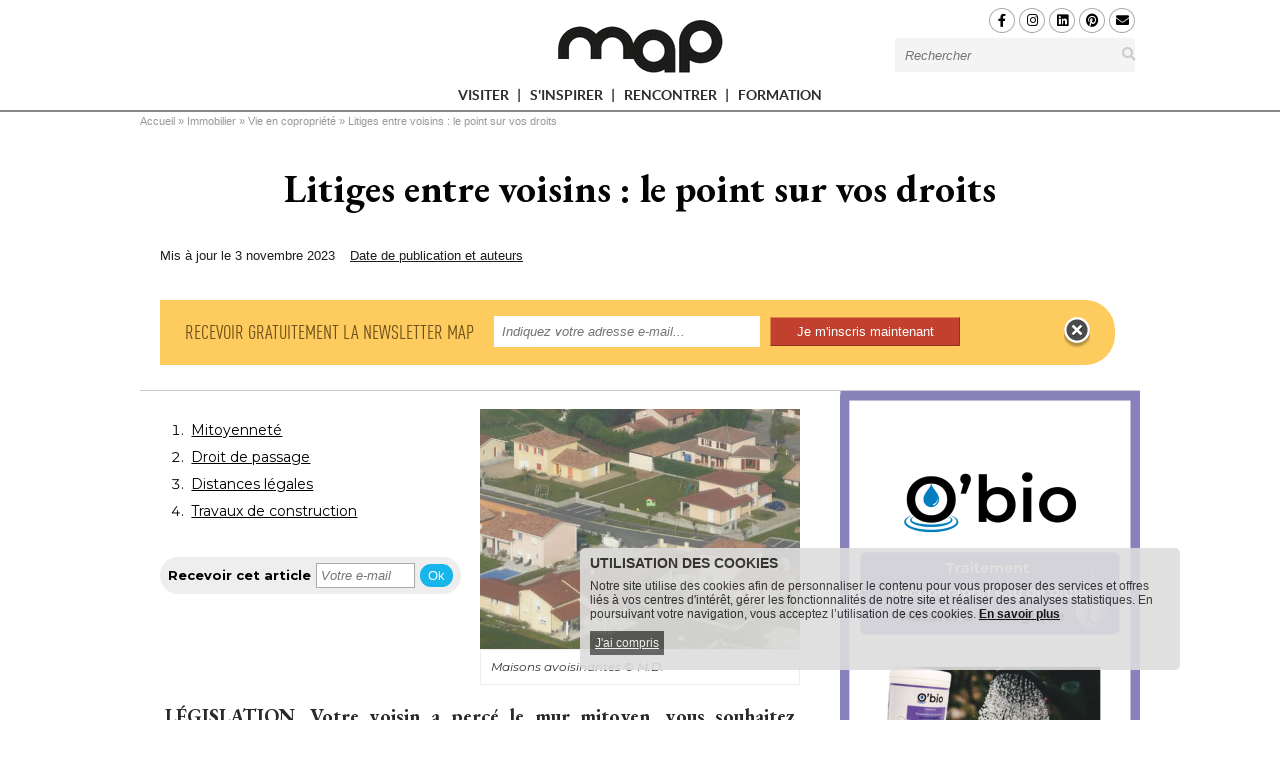

--- FILE ---
content_type: text/html; charset=utf-8
request_url: https://www.maisonapart.com/edito/immobilier-gestion-du-bien/proprietaire-locataire/litiges-entre-voisins---le-point-sur-vos-droits-2666.php
body_size: 23563
content:
<!DOCTYPE html>
<html
  prefix="fb: http://www.facebook.com/2008/fbml og: http://ogp.me/ns# twitter: http://api.twitter.com/"
  xmlns="http://www.w3.org/1999/xhtml"
  xml:lang="fr"
  lang="fr"
  dir="ltr"
>
<head>
    <title>Litiges entre voisins : le point sur vos droits</title>
    <!-- Google Tag Manager -->
    <script>
        (function(w,d,s,l,i){w[l]=w[l]||[];w[l].push({'gtm.start': new Date().getTime(),event:'gtm.js'});var f=d.getElementsByTagName(s)[0],
            j=d.createElement(s),dl=l!='dataLayer'?'&l='+l:'';j.async=true;j.src='https://www.googletagmanager.com/gtm.js?id='+i+dl;f.parentNode.insertBefore(j,f);
        })(window,document,'script','dataLayer','GTM-K655DMC');
    </script>
    <!-- End Google Tag Manager -->
    <meta http-equiv="Content-Type" content="text/html; charset=utf-8" />
<meta name="Description" content="LÉGISLATION. Votre voisin a percé le mur mitoyen, vous souhaitez établir un passage de servitude ou encore connaître la distance pour établir des plantations..." />
<script type="application/ld+json">[
    {
        "@context": "https://schema.org/",
        "@type": "Organization",
        "image": "https://www.maisonapart.com/sites/all/themes/map3/images/New_Logo_MAP_250px.png",
        "url": "https://www.maisonapart.com",
        "name": "Maison \u00e0 Part",
        "address": {
            "@type": "PostalAddress",
            "addressLocality": "Boulogne-Billancourt, France",
            "postalCode": "92100",
            "streetAddress": "110 avenue Victor Hugo"
        },
        "telephone": "( 33 1) 84 01 16 20",
        "sameAs": [
            "https://www.facebook.com/maisonapart/",
            "https://x.com/Maison_apart"
        ],
        "logo": {
            "@type": "ImageObject",
            "url": "https://www.maisonapart.com/sites/all/themes/map3/images/New_Logo_MAP_250px.png",
            "width": 100,
            "height": 53
        }
    },
    {
        "@context": "https://schema.org/",
        "@type": "WebPage",
        "speakable": {
            "@type": "SpeakableSpecification",
            "xpath": [
                "/html/head/title",
                "/html/head/meta[@name='Description']/@content"
            ]
        },
        "url": "https://www.maisonapart.com/edito/immobilier-gestion-du-bien/proprietaire-locataire/litiges-entre-voisins---le-point-sur-vos-droits-2666.php"
    },
    {
        "@type": "NewsArticle",
        "@context": "https://schema.org/",
        "thumbnailUrl": "https://www.maisonapart.com/images/auto/110-83-c/20090305_152141_md.webp",
        "image": {
            "@type": "ImageObject",
            "width": 640,
            "height": 480,
            "url": "https://www.maisonapart.com/images/auto/640-480-c/20090305_152141_md.webp",
            "copyrightHolder": "M.D.",
            "caption": ""
        },
        "speakable": {
            "@type": "SpeakableSpecification",
            "cssSelector": [
                ".speakable-title",
                ".speakable-subtitle",
                ".speakable-chapeau",
                ".speakable-text"
            ]
        },
        "headline": "Litiges entre voisins : le point sur vos droits",
        "description": "L\u00c9GISLATION. Votre voisin a perc\u00e9 le mur mitoyen, vous souhaitez \u00e9tablir un passage de servitude ou encore conna\u00eetre la distance pour \u00e9tablir des plantations... Quels sont vos droits ? Maison \u00e0 part fait le point sur la l\u00e9gislation en vigueur.",
        "datePublished": "2009-03-05T00:00:00+00:00",
        "dateModified": "2023-11-03T13:02:52+00:00",
        "mainEntityOfPage": {
            "@context": "https://schema.org/",
            "@type": "WebPage",
            "@id": "https://www.maisonapart.com/edito/immobilier-gestion-du-bien/proprietaire-locataire/litiges-entre-voisins---le-point-sur-vos-droits-2666.php"
        },
        "genre": [
            "Copropri\u00e9t\u00e9",
            "Am\u00e9nagements ext\u00e9rieurs"
        ],
        "articleBody": "En cas de litiges entre voisins, les travaux sur votre propri\u00e9t\u00e9 peuvent rapidement devenir un v\u00e9ritable casse-t\u00eate juridique. Pour vous aider \u00e0 y voir plus clair, le site du service public met en place un service de questions-r\u00e9ponses. Retour sur les probl\u00e9matiques les plus fr\u00e9quentes. Mitoyennet\u00e9. Qu'est-ce qu'un mur mitoyen ? La mitoyennet\u00e9 suppose deux propri\u00e9t\u00e9s priv\u00e9es contigu\u00ebs et un mur, ou une cl\u00f4ture, \u00e9tablis en limite s\u00e9parative. Un mur est privatif quand il est la propri\u00e9t\u00e9 exclusive d'un des voisins. Il est mitoyen quand il appartient aux deux voisins. S'il est privatif, son propri\u00e9taire a tous les droits alors que le voisin non-propri\u00e9taire n'a pas de droit sur ce mur. S'il est mitoyen, les droits et les obligations incombent \u00e0 chaque voisin. La mitoyennet\u00e9 est \u00e9tablie par une convention. En principe, le titre de propri\u00e9t\u00e9 indique le caract\u00e8re privatif ou mitoyen du mur. La mitoyennet\u00e9 peut \u00e9galement \u00eatre \u00e9tablie par prescription acquisitive, autrement dit lorsque la possession et la jouissance du mur ont dur\u00e9 au moins trente ans. C'est le cas lorsqu'un propri\u00e9taire d'un terrain, avec son voisin, entretiennent et effectuent \u00e0 frais communs les r\u00e9parations n\u00e9cessaires pendant trente ans. Est-il possible d'obliger un voisin mitoyen \u00e0 borner son terrain ? Oui, comme le stipule l'article 646 du Code civil : \" Tout propri\u00e9taire peut obliger son voisin au bornage de leurs propri\u00e9t\u00e9s contigu\u00ebs \". Le bornage permet de fixer la limite exacte entre deux propri\u00e9t\u00e9s. Si le voisin refuse le bornage \u00e0 l'amiable, il est conseill\u00e9, en premier lieu, de faire appel \u00e0 un conciliateur de justice - proc\u00e9dure gratuite - et si le d\u00e9saccord perdure, le voisin r\u00e9calcitrant peut \u00eatre contraint de borner suite \u00e0 la d\u00e9signation par le tribunal judiciaire d'un g\u00e9om\u00e8tre-expert en charge des travaux. Il s'agit alors d'un bornage judiciaire. Si le bornage est judiciaire, la r\u00e9partition des frais ne sera alors pas forc\u00e9ment \u00e9gale. En effet, le tribunal fixe lui-m\u00eame la r\u00e9partition des d\u00e9penses en fonction des particularit\u00e9s de l'affaire. Une haie mitoyenne, peut-elle \u00eatre d\u00e9truite sans le consentement du voisin ? Non, comme indiqu\u00e9 dans l'article 668 du Code civil : \" Le copropri\u00e9taire d'une haie mitoyenne peut la d\u00e9truire jusqu'\u00e0 la limite de sa propri\u00e9t\u00e9 \". En cas de haie mitoyenne, il faut donc obtenir l'accord des deux propri\u00e9taires pour la retirer totalement. Ainsi, seuls les arbres situ\u00e9s \u00e0 la limite de la propri\u00e9t\u00e9 peuvent \u00eatre retir\u00e9s sans l'accord de son voisin et \u00e0 la condition d'\u00eatre remplac\u00e9s par un mur qui deviendra une propri\u00e9t\u00e9 exclusive. Le mur de sout\u00e8nement entre deux terrains contigus, peut-il appartenir \u00e0 une seule propri\u00e9t\u00e9 ? Oui, un mur de sout\u00e8nement est un mur qui s\u00e9pare deux terrains de niveaux diff\u00e9rents et, si les titres de propri\u00e9t\u00e9 ne permettent pas d'\u00e9tablir son caract\u00e8re privatif ou mitoyen, le mur appartient \u00e0 celui des deux propri\u00e9taires qui en profite. Par exemple, si le mur emp\u00eache la terre d'un des deux terrains de s'\u00e9couler. Dans ce cas, ce dernier sera seul \u00e0 prendre en charge les frais d'entretien et de r\u00e9paration. Est-il l\u00e9gal de construire un b\u00e2timent contre un mur mitoyen ? Oui, tout copropri\u00e9taire est libre de b\u00e2tir contre le mur mitoyen, toutefois, il doit obtenir l'accord pr\u00e9alable du voisin pour les travaux qui seraient de nature \u00e0 porter atteinte \u00e0 ses droits (article 662 du Code civil). Les travaux doivent donc \u00eatre pr\u00e9c\u00e9d\u00e9s de son consentement apr\u00e8s qu'un d\u00e9tail des travaux par lettre recommand\u00e9e lui ait \u00e9t\u00e9 envoy\u00e9. S'il refuse, le copropri\u00e9taire constructeur peut faire appel \u00e0 un conciliateur de justice avant de saisir, si le d\u00e9saccord persiste, le tribunal judiciaire qui d\u00e9signera un expert \u00e0 la charge de l'int\u00e9ress\u00e9. Droit de passage. Un voisin peut-il exiger un passage si sa parcelle est enclav\u00e9e ? Oui, une parcelle est enclav\u00e9e si elle n'a sur la voie publique aucune issue, ou qu'une issue insuffisante. D\u00e9pourvu d'un acc\u00e8s \u00e0 la voie publique ou insuffisant, le propri\u00e9taire dont le terrain est enclav\u00e9 peut exiger un passage suffisant sur la propri\u00e9t\u00e9 de ses voisins. En contrepartie, une indemnit\u00e9 proportionnelle aux dommages caus\u00e9s par ce passage devra \u00eatre acquitt\u00e9e (article 682 du Code civil). Un droit de passage est-il prescriptible ? Non, la prescription ne fait pas acqu\u00e9rir le droit de passage. Lorsque la condition d'enclave est remplie, c'est seulement la loi qui conf\u00e8re le droit de passage. En revanche, la prescription peut intervenir pour d\u00e9terminer le mode d'utilisation \u00e0 savoir le passage \u00e0 pied ou en voiture. Leur prescription est possible si la possession a \u00e9t\u00e9 jusque-l\u00e0 continue, non interrompue, sans \u00e9quivoque et exerc\u00e9e \u00e0 titre d'ayant droit \u00e0 la servitude. Peut-on passer sur le terrain du voisin pour effectuer des travaux ? Oui, si c'est le seul moyen pour effectuer les travaux. Il faut, pr\u00e9alablement, demander au voisin une autorisation temporaire de p\u00e9n\u00e9trer sur son terrain, \u00e9galement appel\u00e9e le \" tour de l'\u00e9chelle \". Il est recommand\u00e9 de d\u00e9finir l'ensemble des modalit\u00e9s convenues par \u00e9crit. En cas de litige, le tribunal judiciaire tranchera. Distances l\u00e9gales. Quelle est la distance minimum pour planter des arbres ? Une distance minimale de 0,5 m\u00e8tre jusqu'\u00e0 la limite s\u00e9parative de la propri\u00e9t\u00e9 voisine doit \u00eatre respect\u00e9e pour des arbres, arbustes et arbrisseaux n'exc\u00e9dant pas deux m\u00e8tres de haut. Pour des v\u00e9g\u00e9taux de plus grande hauteur, la plantation doit se faire \u00e0 au moins deux m\u00e8tres de la limite de propri\u00e9t\u00e9s. Attention cependant ! Des r\u00e8gles locales plus restrictives peuvent exister et il faut les respecter. Il est donc vivement conseill\u00e9 de se renseigner aupr\u00e8s de la mairie pour conna\u00eetre avec pr\u00e9cision les r\u00e8glements et usages locaux. Plus rarement, les r\u00e8gles peuvent \u00eatre moins restrictives. A Paris par exemple, l'usage autorise, sous r\u00e9serve d'\u00e9lagage, le non-respect des distances minimales. Les produits des plantations mitoyennes (fruits, fleurs...) appartiennent pour moiti\u00e9 \u00e0 chacun des propri\u00e9taires. &#160; Apr\u00e8s un accord entre voisins, une haie d'arbres ou d'arbustes peut \u00eatre plant\u00e9e sur la limite s\u00e9parative servant ainsi de cl\u00f4ture mitoyenne. Les frais de mise en &oelig;uvre, l'entretien et le cas \u00e9ch\u00e9ant, la r\u00e9colte sont alors partag\u00e9s. Comment mesure-t-on ce type de distance ? Dans le cas d'un mur mitoyen, la distance se mesure entre le milieu du tronc de l'arbre et le milieu du mur mitoyen. Pour la hauteur, inutile de tenir compte du d\u00e9nivel\u00e9 entre deux terrains. Seule la distance entre le sol et le point le plus \u00e9lev\u00e9 de l'arbre compte. En cas de diff\u00e9rence entre la loi et le r\u00e8glement local, lequel des deux prime ? La loi \u00e9tablit la distance minimale \u00e0 50 cm pour des arbres, arbustes et arbrisseaux n'exc\u00e9dant pas deux m\u00e8tres de haut. Mais si le r\u00e8glement particulier ou l'usage local imposent une autre distance minimum, par exemple \u00e0 un m\u00e8tre, c'est cette derni\u00e8re qui prime. Existe-t-il aussi une distance minimale pour construire un b\u00e2timent ? Non, la construction d'une infrastructure sur son propre terrain est l\u00e9gale jusqu'\u00e0 la limite de la propri\u00e9t\u00e9. Attention toutefois \u00e0 v\u00e9rifier que ces travaux soient conformes aux r\u00e8gles d'urbanisme et que la limite s\u00e9parative est exacte. En cas de d\u00e9passement, m\u00eame de quelques centim\u00e8tres, le voisin pourra exiger sa d\u00e9molition. Travaux de construction. Est-il possible de s'opposer \u00e0 la sur\u00e9l\u00e9vation d'un mur mitoyen ? Non, un voisin a tout \u00e0 fait le droit de sur\u00e9lever le mur mitoyen et n'est pas oblig\u00e9 d'obtenir l'approbation de l'autre propri\u00e9taire du mur. Toutefois, le rehaussement du mur ne doit pas causer un trouble au voisin - une perte d'ensoleillement - sinon ce dernier serait en droit de demander en justice des dommages et int\u00e9r\u00eats. Dans ce cas pr\u00e9cis, qui paye les frais engendr\u00e9s ? Les frais sont \u00e0 la charge du voisin constructeur, y compris si le mur doit \u00eatre \u00e9paissi ou s'il doit \u00eatre d\u00e9truit puis reconstruit pour avoir des bases solides. Quant \u00e0 la partie sur\u00e9lev\u00e9e, elle lui appartient exclusivement. Peut-on cr\u00e9er une fen\u00eatre donnant imm\u00e9diatement sur le terrain voisin mitoyen ? Non, dans un mur mitoyen, aucune ouverture ne peut \u00eatre pratiqu\u00e9e sans l'accord du voisin. Aucune d\u00e9rogation n'est possible ? Non, sauf obtention pr\u00e9alable de l'accord du voisin : \" L'un des voisins ne peut, sans le consentement de l'autre, pratiquer dans le mur mitoyen aucune fen\u00eatre ou ouverture, en quelque mani\u00e8re que ce soit, m\u00eame \u00e0 verre dormant \" (article 675 du Code civil). Dans un mur non-mitoyen situ\u00e9, le long de la limite s\u00e9parative avec le voisin, les jours de souffrance (articles 676 et 677 du Code civil) sont autoris\u00e9s. Les jours de souffrance sont des ouvertures qui doivent laisser passer la lumi\u00e8re tout en emp\u00eachant la vue sur la propri\u00e9t\u00e9 voisine. Ils doivent notamment \u00eatre situ\u00e9s \u00e0 au moins 2,60 m\u00e8tres au-dessus du sol du rez-de-chauss\u00e9e de la construction, et \u00e0 au moins 1,90 m\u00e8tre au-dessus du sol d'un \u00e9tage. &#160; Depuis le 1er octobre 2023, la tentative de r\u00e9solution amiable devient obligatoire, pour certains litiges, avant de pouvoir saisir le tribunal (d\u00e9cret n\u00b0 2023-357 du 11 mai 2023 relatif \u00e0 la tentative pr\u00e9alable obligatoire de m\u00e9diation, de conciliation ou de proc\u00e9dure participative en mati\u00e8re civile). Il s'agit essentiellement du recours \u00e0 une conciliation men\u00e9e par un conciliateur de justice. L'obligation de d\u00e9marche amiable pr\u00e9alable s'impose notamment pour les demandes li\u00e9es aux troubles anormaux du voisinage et les demandes relatives au bornage, au curage de foss\u00e9s et canaux, aux distances de plantations ou \u00e0 l'\u00e9lagage d'arbres. .",
        "author": {
            "@type": "Person",
            "name": "L. C.-M. et N.Q"
        },
        "publisher": {
            "@type": "Organization",
            "name": "Maison \u00e0 Part",
            "logo": {
                "@type": "ImageObject",
                "url": "https://www.maisonapart.com/sites/all/themes/map3/images/New_Logo_MAP_250px.png",
                "width": 100,
                "height": 53
            }
        },
        "articleSection": [
            "Acheter, louer, investir",
            "Vie en copropri\u00e9t\u00e9"
        ]
    },
    {
        "@context": "http://schema.org",
        "@type": "BreadcrumbList",
        "itemListElement": [
            {
                "@type": "ListItem",
                "position": 1,
                "item": {
                    "@id": "/",
                    "url": "https://www.maisonapart.com/",
                    "name": "Accueil"
                }
            },
            {
                "@type": "ListItem",
                "position": 2,
                "item": {
                    "@id": "/edito/immobilier-logement/immobilier-logement.php",
                    "url": "https://www.maisonapart.com/edito/immobilier-logement/immobilier-logement.php",
                    "name": "Immobilier"
                }
            },
            {
                "@type": "ListItem",
                "position": 3,
                "item": {
                    "@id": "/edito/immobilier-logement/acheter-louer-investir/acheter-louer-investir.php",
                    "url": "https://www.maisonapart.com/edito/immobilier-logement/acheter-louer-investir/acheter-louer-investir.php",
                    "name": "Vie en copropri\u00e9t\u00e9"
                }
            }
        ]
    }
]</script>
<link type="text/css" media="all" rel="stylesheet" href="https://www.maisonapart.com/sites/all/themes/global.css?69764185e0416" />
<meta name="robots" content="index,follow,max-snippet:-1,max-image-preview:large,max-video-preview:-1" />
<meta property="twitter:creator" content="Maison à part" />
<meta property="og:site_name" content="Maison à part" />
<meta property="og:type" content="article" />
<meta property="og:url" content="https://www.maisonapart.com/edito/immobilier-gestion-du-bien/proprietaire-locataire/litiges-entre-voisins---le-point-sur-vos-droits-2666.php" />
<meta property="twitter:url" content="https://www.maisonapart.com/edito/immobilier-gestion-du-bien/proprietaire-locataire/litiges-entre-voisins---le-point-sur-vos-droits-2666.php" />
<meta name="Language" content="fr_FR" />
<meta property="og:locale" content="fr_FR" />
<meta property="og:description" content="LÉGISLATION. Votre voisin a percé le mur mitoyen, vous souhaitez établir un passage de servitude ou encore connaître la distance pour établir des plantations... Quels sont vos droits ? Maison à ... #maisonAPart" />
<meta name="Generator" content="Drupal 7 (http://drupal.org)" />
<meta property="twitter:description" content="LÉGISLATION. Votre voisin a percé le mur mitoyen, vous souhaitez établir un passage de servitude ou encore connaître la distance pour établir des plantations... ..." />
<meta property="og:image" content="https://www.maisonapart.com/images/normal/20090305_152141_md.jpg" />
<meta property="twitter:image" content="https://www.maisonapart.com/images/normal/20090305_152141_md.jpg" />
<meta name="Title" content="Litiges entre voisins : le point sur vos droits" />
<meta property="og:title" content="Litiges entre voisins : le point sur vos droits" />
<meta property="twitter:title" content="Litiges ... #maisonAPart" />
<meta property="article:author" content="Maison à part" />
<meta property="twitter:site" content="Maison_apart" />
<meta property="twitter:card" content="summary" />
<meta name="Keywords" content="fiches pratiques|fiches pratiques|fiche immobilier acheter louer" />
<link rel="shortcut icon" href="https://www.maisonapart.com/sites/default/files/favicon.ico" type="image/vnd.microsoft.icon" />
<link rel="canonical" href="https://www.maisonapart.com/edito/immobilier-gestion-du-bien/proprietaire-locataire/litiges-entre-voisins---le-point-sur-vos-droits-2666.php" />
<link type="text/css" rel="stylesheet" href="https://www.maisonapart.com/sites/default/files/css/css_xE-rWrJf-fncB6ztZfd2huxqgxu4WO-qwma6Xer30m4.css" media="all" />
<link type="text/css" rel="stylesheet" href="https://www.maisonapart.com/sites/default/files/css/css_vv4pljwlvwdCGPcixhZ126582XBUyQM6Fs-F_c0Bkt0.css" media="all" />
<link type="text/css" rel="stylesheet" href="https://www.maisonapart.com/sites/default/files/css/css_RJzktkbKM6l24mzNYtYBIDt6bvsdsFW9H_VcmY5p5TU.css" media="all" />
<link type="text/css" rel="stylesheet" href="https://www.maisonapart.com/sites/default/files/css/css_3v48wub4oKq8oDAYdAJN51RV_pJVFcdG1OmIGeAp-3o.css" media="all" />
<link type="text/css" rel="stylesheet" href="https://www.maisonapart.com/sites/default/files/css/css_97mB7P_WJOYsOFh1K7UPTk111BJAKrpegSd0KUrMhYY.css" media="print" />
<link type="text/css" rel="stylesheet" href="https://www.maisonapart.com/sites/default/files/css/css_3qcumH015UV8RvcCKgDIytedj3xV2zo2OCX0h58ccrU.css" media="all" />
    <script type="text/javascript" src="https://www.maisonapart.com/sites/default/files/js/js_x0MhBQfHNAIO1NwkQgzf_TGN4b8eMmKre3nqUfoQv3w.js"></script>
<script type="text/javascript" src="https://www.maisonapart.com/sites/default/files/js/js_9k9l6haqJ3dZ6codRtL8eMyNhiLgYLyVEkAGirRC8ZQ.js"></script>
<script type="text/javascript" src="https://www.maisonapart.com/sites/default/files/js/js_RlF40udKXoOiHquI69mfLiN--fR9NJCa-UC6T3uxl6g.js"></script>
<script type="text/javascript" src="https://www.maisonapart.com/sites/all/libraries/cipscript/ads.js?t9fi91"></script>
<script type="text/javascript">
<!--//--><![CDATA[//><!--
var cipinfo = {"cipcaro_fbcomment":"","cipcaro_facebook_comments_by_pageid":"F","cipmap_zone":"HABI","cipmap_ssrubriques":[],"cipcaro_pageno":1,"article_info":{"dt_pub":1236207600000,"dt_pub_nofmt":"1236207600","id":"article_editomap-2666"},"a_lire_aussi":null,"dossier_publis":[{"map_pub_image1":"\/\/produits.batiactu.com\/img\/prod\/20251021_093319_001--1-.jpg","map_url":"\/\/www.maisonapart.com\/produitheque\/publi_info\/millet-a-innovation-202965.php","pub_titre":"M3D alu\/alu de Millet : une fen\u00eatre technique et esth\u00e9tique, pens\u00e9e pour les artisans","pub_chapeau":"Chez Millet, nous savons que les artisans ont besoin de ...","clic_url":"\/\/www.maisonapart.com\/produitheque\/scripts\/clic.php?type=PR&chp=url&id=202965","id":"202965"},{"map_pub_image1":"\/\/produits.batiactu.com\/img\/prod\/20251114_114654_1.jpg","map_url":"\/\/www.maisonapart.com\/produitheque\/publi_info\/orona-alma-flexstep-d-orona-alma---l-innovation-en-accessibil-205592.php","pub_titre":"FLEXSTEP d'ORONA ALMA : L'innovation en accessibilit\u00e9 pour tous vos espaces, facile et pratique !","pub_chapeau":"D\u00e9couvrez FLEXSTEP d'ORONA ALMA, la solution ...","clic_url":"\/\/www.maisonapart.com\/produitheque\/scripts\/clic.php?type=PR&chp=url&id=205592","id":"205592"},{"map_pub_image1":"\/\/produits.batiactu.com\/img\/prod\/20220401_092246_pergola-bioclimatik.jpg","map_url":"\/\/www.maisonapart.com\/produitheque\/publi_info\/veranda-rideau-la-collection-de-pergolas-gustave-rideau-205619.php","pub_titre":"La collection de pergolas Gustave Rideau","pub_chapeau":"La collection de pergolas Gustave Rideau s'\u00e9toffe et offre ...","clic_url":"\/\/www.maisonapart.com\/produitheque\/scripts\/clic.php?type=PR&chp=url&id=205619","id":"205619"},{"map_pub_image1":"\/\/produits.batiactu.com\/img\/prod\/20240429_172654_2024-publi-16-mai-tendance-sols-et-murs-n1.jpg","map_url":"\/\/www.maisonapart.com\/produitheque\/publi_info\/fabemi-realiser-sa-terrasse-sur-assise-souple---une-metho-205620.php","pub_titre":"R\u00e9aliser sa terrasse sur assise souple : une m\u00e9thode modulable, simple et \u00e9conomique.","pub_chapeau":"La pose sur assise souple, qui consiste \u00e0 assembler un ...","clic_url":"\/\/www.maisonapart.com\/produitheque\/scripts\/clic.php?type=PR&chp=url&id=205620","id":"205620"},{"map_pub_image1":"\/\/produits.batiactu.com\/img\/prod\/20250422_145828_visuel-1.jpeg","map_url":"\/\/www.maisonapart.com\/produitheque\/publi_info\/delpha-vision-par-delpha---une-harmonie-subtile-entre-cha-205622.php","pub_titre":"Vision par Delpha : une harmonie subtile entre chaleur et design contemporain","pub_chapeau":"Dans l\u2019am\u00e9nagement int\u00e9rieur, la salle de bains devient ...","clic_url":"\/\/www.maisonapart.com\/produitheque\/scripts\/clic.php?type=PR&chp=url&id=205622","id":"205622"},{"map_pub_image1":"\/\/produits.batiactu.com\/img\/prod\/20240916\/20240916_155243-97a7f5e6bc914f4af663cd7600cae94c..jpg","map_url":"\/\/www.maisonapart.com\/produitheque\/publi_info\/sib-europe-faites-des-economies-d-energie-grace-aux-volets-si-205621.php","pub_titre":"Faites des \u00e9conomies d'\u00e9nergie gr\u00e2ce aux volets SIB !","pub_chapeau":"Pour profiter pleinement du confort thermique de votre ...","clic_url":"\/\/www.maisonapart.com\/produitheque\/scripts\/clic.php?type=PR&chp=url&id=205621","id":"205621"}],"base_url":"https:\/\/www.maisonapart.com\/"}
//--><!]]>
</script>
<script type="text/javascript" src="https://www.maisonapart.com/sites/default/files/js/js_-qZdujqyTG54gLQJWd0zmG6h4QDe_8dGn-IvXxXBbjY.js"></script>
<script type="text/javascript" src="https://www.maisonapart.com/sites/all/libraries/json.php?t9fi91"></script>
<script type="text/javascript" src="https://www.maisonapart.com/sites/default/files/js/js_GF5HcXri2BgVlse7VNA1cyCyJblxTHBSJCK-z3O_pdw.js"></script>
<script type="text/javascript">
<!--//--><![CDATA[//><!--
jQuery.extend(Drupal.settings, {"basePath":"\/","pathPrefix":"","ajaxPageState":{"theme":"sstheme","theme_token":"GVhM17PKrLSUgVVttdWLVWbUKWJl38166VkKqXd4Kts","js":{"0":1,"1":1,"2":1,"3":1,"4":1,"sites\/all\/modules\/jquery_update\/replace\/jquery\/1.8\/jquery.min.js":1,"misc\/jquery.once.js":1,"misc\/drupal.js":1,"sites\/all\/modules\/jquery_update\/replace\/ui\/ui\/minified\/jquery.ui.core.min.js":1,"sites\/all\/modules\/jquery_update\/replace\/ui\/ui\/minified\/jquery.ui.widget.min.js":1,"sites\/all\/modules\/jquery_update\/replace\/ui\/ui\/minified\/jquery.ui.button.min.js":1,"sites\/all\/modules\/jquery_update\/replace\/ui\/ui\/minified\/jquery.ui.mouse.min.js":1,"sites\/all\/modules\/jquery_update\/replace\/ui\/ui\/minified\/jquery.ui.draggable.min.js":1,"sites\/all\/modules\/jquery_update\/replace\/ui\/ui\/minified\/jquery.ui.position.min.js":1,"sites\/all\/modules\/jquery_update\/replace\/ui\/ui\/minified\/jquery.ui.resizable.min.js":1,"sites\/all\/modules\/jquery_update\/replace\/ui\/ui\/minified\/jquery.ui.dialog.min.js":1,"public:\/\/languages\/fr_Af_vDwlXdq0FKoqgIsneOJTWDa7oPEjbmk4CXdmrYR8.js":1,"sites\/all\/libraries\/cipscript\/ellipsis.js":1,"sites\/all\/libraries\/cipscript\/jquery.elevateZoom-3.0.3.min.js":1,"sites\/all\/libraries\/jquery.jcarousel\/lib\/jquery.jcarousel.min.js":1,"sites\/all\/libraries\/cipscript\/ciptools.js":1,"sites\/all\/libraries\/cipscript\/jquery.cookie.js":1,"sites\/all\/libraries\/cipscript\/ads.js":1,"5":1,"sites\/all\/libraries\/cipscript\/accept_cookie_map.js":1,"sites\/all\/modules\/custom\/cipmapdisplay\/js\/module.js":1,"sites\/all\/libraries\/json.php":1,"sites\/all\/themes\/map3\/script.js":1,"sites\/all\/themes\/map3\/script.responsive.js":1},"css":{"modules\/system\/system.base.css":1,"modules\/system\/system.menus.css":1,"modules\/system\/system.messages.css":1,"modules\/system\/system.theme.css":1,"misc\/ui\/jquery.ui.core.css":1,"misc\/ui\/jquery.ui.theme.css":1,"misc\/ui\/jquery.ui.button.css":1,"misc\/ui\/jquery.ui.resizable.css":1,"misc\/ui\/jquery.ui.dialog.css":1,"sites\/all\/modules\/date\/date_api\/date.css":1,"sites\/all\/modules\/date\/date_popup\/themes\/datepicker.1.7.css":1,"modules\/field\/theme\/field.css":1,"modules\/node\/node.css":1,"modules\/user\/user.css":1,"sites\/all\/modules\/views\/css\/views.css":1,"sites\/all\/modules\/ctools\/css\/ctools.css":1,"sites\/all\/libraries\/jquery.jcarousel\/style.css":1,"sites\/all\/libraries\/jquery.jcarousel\/skins\/tango\/skin.css":1,"sites\/all\/libraries\/cipscript\/carousel.css":1,"sites\/all\/modules\/custom\/cipmenu\/css\/cipmenu.css":1,"sites\/all\/modules\/custom\/cipmapdisplay\/css\/map.css":1,"sites\/all\/libraries\/fontawesome\/css\/all.min.css":1,"sites\/all\/modules\/custom\/cipmapdisplay\/css\/module.css":1,"sites\/all\/modules\/custom\/cipmapdisplay\/css\/print.css":1,"sites\/all\/themes\/map3\/style.css":1,"sites\/all\/themes\/map3\/style.responsive.css":1,"sites\/all\/themes\/map3\/sstheme\/ssstyle.css":1}},"jcarousel":{"ajaxPath":"\/jcarousel\/ajax\/views"}});
//--><!]]>
</script>
    <!--[if IE]><script type="text/javascript">var bati_ie = true;</script><![endif]-->
    <script async defer src="//assets.pinterest.com/js/pinit.js"></script>
    <meta property="fb:admins" content="100002555833214" />
    <meta property="fb:app_id" content="117728798316472" />
    <meta name="google-site-verification" content="87NXU8bNQRIwpUaHDQ9aK7VNh0jBYHpRtRuOtKPyORI" />
    <meta name="xpdomain_verify" content="9cbdcb03091f0b87d2aee6635ce8ad56"/>
    <meta name="p:domain_verify" content="f693fbf9617904405d1442114266471f"/>
    <meta name="viewport" content="width=device-width, initial-scale=1.0, maximum-scale=1.0, user-scalable=no">
    <!--[if lt IE 9]><script async defer src="https://html5shiv.googlecode.com/svn/trunk/html5.js"></script><![endif]-->
    <!--[if lte IE 7]><link rel="stylesheet" href="/sites/all/themes/map3/style.ie7.css" media="screen" /><![endif]-->
    <!--[if lte IE 9]><link rel="stylesheet" href="/sites/all/themes/map3/style.ie8.css" media="screen" /><![endif]-->
    <link rel="preconnect" href="https://fonts.googleapis.com">
    <link rel="preconnect" href="https://fonts.gstatic.com" crossorigin>
    <link href="https://fonts.googleapis.com/css2?family=EB+Garamond:ital,wght@0,400..800;1,400..800&family=Montserrat:ital,wght@0,100..900;1,100..900&display=swap" rel="stylesheet">
</head>
<body id="body_map" class="html not-front not-logged-in no-sidebars page-edito page-edito-immobilier-gestion-du-bien page-edito-immobilier-gestion-du-bien-proprietaire-locataire page-edito-immobilier-gestion-du-bien-proprietaire-locataire-litiges-entre-voisins---le-point-sur-vos-droits-2666php device-normal month-01 pageid-article cipmenu-version-2 article-item" >
<!-- Google Tag Manager (noscript) -->
<noscript><iframe src="https://www.googletagmanager.com/ns.html?id=GTM-K655DMC" height="0" width="0" style="display:none;visibility:hidden"></iframe></noscript>
<!-- End Google Tag Manager (noscript) -->

<div id="batiModal" class="modal">
    <div class="modal-content">
        <div class="modal-header">
            <span class="close">×</span>
            <h1>Retrouvez tous nos conseils et bons plans : Déco, Travaux et Immobilier</h1>
        </div>
        <div class="modal-body">
            <p>Le site MAP est une source d'informations et de conseils sur l'habitat. Il propose des dossiers, des avis d'experts, des portraits, des fiches pratiques et des reportages.</p>
            <p>Le contenu est axé sur la décoration, l'aménagement intérieur, la rénovation et l'optimisation des espaces.</p>
        </div>
        <div class="modal-footer">
            <div class="inner">
                <button>Fermer</button>
            </div>
        </div>
    </div>
</div>
                
<div id="cap-main">
  <div class="cap-header hide300 hide1000">
  <div class="headerinner">
    <a title="MAP, regards croisés sur le design et les espaces" class="cap-icon" href="/">&#160;</a>
    <div class="rhs">
      <div class="head-rhs-table">
        <div class="inner">
          <div class="soc-nl">
            <div class="social-icons">
              <span class="scrolled-down">
                <a title="MAP sur Facebook" target="_blank" href="https://www.facebook.com/maisonapart"><i class="fab fa-facebook-f" aria-hidden="true"></i></a>
                <a title="MAP sur Instagram" target="_blank" href="https://www.instagram.com/_maison.a.part/"><i class="fab fa-instagram" aria-hidden="true"></i></a>
                <a title="MAP sur Linkedin" target="_blank" href="https://www.linkedin.com/company/maison-a-part"><i class="fab fa-linkedin" aria-hidden="true"></i></a>
                <!-- <a title="MAP sur X" target="_blank" href="https://x.com/Maison_apart"><svg xmlns="http://www.w3.org/2000/svg" viewBox="0 -60 512 512" style="height: 13px;"><path d="M389.2 48h70.6L305.6 224.2 487 464H345L233.7 318.6 106.5 464H35.8L200.7 275.5 26.8 48H172.4L272.9 180.9 389.2 48zM364.4 421.8h39.1L151.1 88h-42L364.4 421.8z"></path></svg></a> -->
                <a title="MAP sur Pinterest" target="_blank" href="https://www.pinterest.com/maisonapart/"><i class="fab fa-pinterest" aria-hidden="true"></i></a>
              </span>
              <a title="Newsletter" target="_blank" href="/abonnement-newsletter.php"><i class="fa fa-envelope" aria-hidden="true"></i></a>
              <div class="clear"></div>
            </div>
          </div>
          <div class="cap-searchbox">
            <form class="cap-search" action="/list" method="GET" id="search-form" accept-charset="UTF-8">
              <input placeholder="Rechercher" id="edit-keys" name="search" value="" size="40" maxlength="255" class="form-text" type="text">
              <button type="submit" name="s"><i class="fa fa-search"></i></button>
            </form>
          </div>
          <div class="clear"></div>
        </div>
      </div>
    </div>
    <div class="clear"></div>
  </div>
</div>
  <nav class="cap-nav">
    <div class="navinner">
        <div class="region region-navigation">
    <div class="primary wrapper">
  <a class="cap-menu-btn" href="#"><span></span><span></span><span></span></a>
  <a href="/" class="hide fixedhome" title="Accueil"></a>
  <ul class="main-menu toggle count-4">
    <li class="recherche">
      <form name="frm" action="/list">
        <input placeholder="Rechercher" type="text" name="search"/>
      </form>
    </li>
      <li class=" visiter">
        <div class="m ">
                      <a class="title" href="/edito/visiter/visiter.php">
              VISITER              <div class="uparrow">▲</div>
            </a>
            <div class="submenu">
              <div class="inner"><div class="rubrique-bloc"><div class="item-list"><ul class=""><li class="first"><a href="/edito/visiter/interieurs/interieurs.php">Intérieurs<span class="count"> (24)</span></a></li><li class=""><a href="/edito/visiter/jardins-et-terrasses/jardins-et-terrasses.php">Jardins et terrasses<span class="count"> (6)</span></a></li><li class=""><a href="/edito/visiter/tertiaire/tertiaire.php">Tertiaire<span class="count"> (17)</span></a></li></ul></div><div class="clear"></div></div></div>
            </div>
        </div>
      </li>
      <li class=" s-inspirer">
        <div class="m ">
                      <a class="title" href="/edito/s-inspirer/s-inspirer.php">
              S'INSPIRER              <div class="uparrow">▲</div>
            </a>
            <div class="submenu">
              <div class="inner"><div class="rubrique-bloc"><div class="item-list"><ul class=""><li class="first"><a href="/edito/s-inspirer/ambiances-et-styles/ambiances-et-styles.php">Ambiances et styles<span class="count"> (35)</span></a></li><li class=""><a href="/edito/s-inspirer/amenagement-et-decoration/amenagement-et-decoration.php">Aménagement et décoration<span class="count"> (18)</span></a></li><li class=""><a href="/edito/s-inspirer/exterieur/exterieur.php">Extérieur<span class="count"> (10)</span></a></li></ul></div><div class="clear"></div></div></div>
            </div>
        </div>
      </li>
      <li class=" rencontrer">
        <div class="m ">
                      <a class="title" href="/edito/rencontrer/rencontrer.php">
              RENCONTRER              <div class="uparrow">▲</div>
            </a>
            <div class="submenu">
              <div class="inner"><div class="rubrique-bloc"><div class="item-list"><ul class=""><li class="first"><a href="/edito/rencontrer/architecture/architecture.php">Architecture<span class="count"> (9)</span></a></li><li class=""><a href="/edito/rencontrer/design/design.php">Design<span class="count"> (19)</span></a></li><li class=""><a href="/edito/rencontrer/metiers-d-art/metiers-d-art.php">Métiers d'art<span class="count"> (18)</span></a></li></ul></div><div class="clear"></div></div></div>
            </div>
        </div>
      </li>
      <li class=" formation">
        <div class="m ">
                      <a class="title" href="/edito/formation/formation.php">
              FORMATION              <div class="uparrow">▲</div>
            </a>
            <div class="submenu">
              <div class="inner"><div class="rubrique-bloc"><div class="item-list"><ul class=""><li class="first"><a href="/edito/formation/ecoles/ecoles.php">Ecoles<span class="count"> (2)</span></a></li><li class=""><a href="/edito/formation/mon-premier-projet/mon-premier-projet.php">Mon premier projet<span class="count"> (2)</span></a></li></ul></div><div class="clear"></div></div></div>
            </div>
        </div>
      </li>
  </ul>
  <div class="mobileonly search-social">
    <div class="cap-searchbox scrolledonly">
      <form class="cap-search" action="/list" method="GET" id="search-form" accept-charset="UTF-8">
        <input placeholder="Rechercher" id="edit-keys" name="search" value="" size="40" maxlength="255" class="form-text" type="text">
        <button type="submit" name="s"><i class="fa fa-search"></i></button>
      </form>
    </div>
    <div class="search-icon-wrapper">
      <div class="social-icons">
        <a class="hide-small" href="https://www.facebook.com/maisonapart"><i class="fab fa-facebook-f" aria-hidden="true"></i></a>
        <a class="hide-small" href="https://www.instagram.com/_maison.a.part/"><i class="fab fa-instagram" aria-hidden="true"></i></a>
        <a class="hide-small" href="https://www.linkedin.com/company/maison-a-part"><i class="fab fa-linkedin" aria-hidden="true"></i></a>
        <!-- <a class="hide-small" href="https://x.com/Maison_apart"><svg xmlns="http://www.w3.org/2000/svg" viewBox="0 -60 512 512" style="height: 13px;"><path d="M389.2 48h70.6L305.6 224.2 487 464H345L233.7 318.6 106.5 464H35.8L200.7 275.5 26.8 48H172.4L272.9 180.9 389.2 48zM364.4 421.8h39.1L151.1 88h-42L364.4 421.8z"></path></svg></a> -->
        <a class="hide-small" href="https://www.pinterest.com/maisonapart/"><i class="fab fa-pinterest" aria-hidden="true"></i></a>
        <a href="/abonnement-newsletter.php"><i class="fa fa-envelope" aria-hidden="true"></i></a>
      </div>
    </div>
  </div>
  <div class="clear"></div>
</div>
<div class="mobileclick toggle hide">
  <form method="GET" name="frm" action="/abonnement-newsletter.php">
    <div class="table">
      <div class="cell inp">
        <input type="text" placeholder="Inscrivez votre adresse E-mail" class="inputtext initial" name="email">
      </div>
      <div class="cell">
        <input type="submit" value="Je m'inscris" name="submit" class="submit" title="Inscrivez-vous à la newsletter">
      </div>
    </div>
  </form>
</div>

  </div>
    </div>
  </nav>
  <div class="cap-sheet clearfix">


    <div id="banner1">  <div class="region region-banner1">
    <div class="block block-cipmapdisplay" id="block-cipmapdisplay-pub-topmap">
<div class="content">
<div id="pub_MAP_ROTATION_PUB_EMPLACEMENT_TOPMAP"></div></div>
</div>
  </div>
</div>    
    <article class="breadcrumb cap-post cap-article"><div class="cap-postcontent"><div class="hide300 hide1000 breadcrumb"><span class="h2 element-invisible">Vous êtes ici</span><a href="/">Accueil</a> » <a href="/edito/immobilier-logement/immobilier-logement.php">Immobilier</a> » <a href="/edito/immobilier-logement/acheter-louer-investir/acheter-louer-investir.php">Vie en copropriété</a> » <span id="current_breadcrumb_title">Litiges entre voisins : le point sur vos droits</span></div></div></article>    <div id="banner2">  <div class="region region-banner2">
    <div class="block block-cipmapdisplay" id="block-cipmapdisplay-cipmap-nodeheader">
<div class="content">
<div class="article-complete">
              <div class="headingblock">
                <div class="terms">
                  <ul></ul>
                </div>
                <h1 xitemprop="name" class="articletitle title speakable-title">Litiges entre voisins : le point sur vos droits</h1>
                <div class="authorshareline">
                  <div class="shareline"></div>
                  <!--
<div class="authorline">
                                    <div class="dt_pub_wrapper">Le <span class="dt_pub"> 5 mars 2009 </span></div>
                                      <div class="signaturewrapper"> par <span class="signature">L. C.-M. et N.Q</span></div>
  </div>
<hr/>

<div class="authorline">
      <div class="author">
              <div class="maj">Mis à jour le  3 novembre 2023</div>
          <div class="click" onclick="$(this).closest('.authorline').addClass('showpub');">Date de publication et auteurs</div>
      </div>
      <div class="pub">Publié le  5 mars 2009 par L. C.-M. et N.Q</div>
</div>
-->

<div class="authorline">
                        <div class="author">
        <div class="maj">Mis à jour le  3 novembre 2023</div>
        <div class="click" onclick="$(this).closest('.authorline').addClass('showpub');">Date de publication et auteurs</div>
      </div>
        <div class="pub">Publié le  5 mars 2009 par L. C.-M. et N.Q</div>
  </div>
                  <div class="clear"></div>
                </div>
                <div style="display:none;" class="topnewsletter hide1000">
              <form method="GET" name="frm" action="/abonnement-newsletter.php">
                <div class="item title">Recevoir gratuitement la newsletter MAP</div>
                <div class="item subscribe">
                  <input placeholder="Indiquez votre adresse e-mail..." type="text" size="30" class="inputtext initial" name="email">
                </div>
                <div class="item submit">
                  <input onclick="" type="submit" value="Je m'inscris maintenant" name="submit" class="submit" title="Inscrivez-vous à la newsletter">
                </div>
                <div title="Fermer" onclick="ciptools.nl_close(this);" class="item close">&#160;</div>
                <div class="clear"></div>
              </form>
           </div>
              </div>
           </div>
           <!-- End of article block -->
           
        <script>
  window.fbAsyncInit = function() {
    FB.init({
      appId      : '117728798316472',
      xfbml      : true,
      version    : 'v2.5'
    });
  };

  (function(d, s, id){
     var js, fjs = d.getElementsByTagName(s)[0];
     if (d.getElementById(id)) {return;}
     js = d.createElement(s); js.id = id;
     js.src = "//connect.facebook.net/fr_FR/sdk.js";
     fjs.parentNode.insertBefore(js, fjs);
   }(document, 'script', 'facebook-jssdk'));

        </script>
  </div>
</div>
  </div>
</div>
    <div class="cap-layout-wrapper">
      <div class="cap-content-layout">
        <div class="cap-content-layout-row">
          <div class="cap-layout-cell cap-content">
                                                                


                                      <article class="cap-post cap-article">
                <div class="cap-postcontent">
                                                                                                                                                <div class="region region-content">
      <div class="region region-content">
    <div class="block block-system" id="block-system-main">
<div class="content">

     <div>
        <div class="carouselblock"><div class="cipsolr noslide-wrapper"><div class="noslide"><div class="compressed-diapo"><!-- sstheme/cipmap_firstpage.tpl.php: -->

<div class="mainimagewrapper include-link-summary">
  <div class="mainimage">
    <div class="img">
      <picture><source srcset="https://www.maisonapart.com/images/auto/640-480-c/20090305_152141_md.webp" media="(min-width: 430px)"/><source srcset="https://www.maisonapart.com/images/auto/430-322-c/20090305_152141_md.webp" media="(min-width: 100px)"/><img width="640" height="480" alt="Maisons avoisinantes" title="Maisons avoisinantes" data-pin-description="Litiges entre voisins : le point sur vos droits"     src="https://www.maisonapart.com/images/auto/640-480-c/20090305_152141_md.webp" srcset="https://www.maisonapart.com/images/auto/640-480-c/20090305_152141_md.webp 640w,https://www.maisonapart.com/images/auto/430-322-c/20090305_152141_md.webp 430w"/></picture>    </div>
    <div class="legend" xitemscope xitemtype="https://schema.org/Photograph"><span class="titrecourt" xitemprop="name">Maisons avoisinantes </span><span class="source" xitemprop="copyrightHolder">© M.D.</span></div>  </div>
      <div class="link-summary-wrapper"><ul class="link-summary"><li><a href="#6976472ca2515">Mitoyenneté</a></li><li><a href="#6976472ca2517">Droit de passage</a></li><li><a href="#6976472ca2518">Distances légales</a></li><li><a href="#6976472ca2519">Travaux de construction</a></li></ul></div>          <div class="mailcapture-article-summary"><!--
<div class="mailcapture-email">
  <form name="frmEmail" onsubmit="return false;">
    <label>Recevez le dossier</label>
    <input required type="email" value="" placeholder="Votre adresse email"/>
    <button  type="submit" name="submit">OK</button>
      </form>
</div>
-->
<div class="mailcapture-email-wrapper">
  <div class="mailcapture-email-en alt">
    <form name="frmEmail" onsubmit="return false;">
      <label>Recevoir cet article</label>
      <div class="input-wrapper">
        <input required type="email" value="" placeholder="Votre e-mail"/>
      </div>
      <button  type="submit" name="submit">Ok</button>
          </form>
</div>
</div></div>
              <div class="clear"></div>
</div>

<div class="chapeau speakble-chapeau"><b>LÉGISLATION.</b> Votre voisin a percé le mur mitoyen, vous souhaitez établir un passage de servitude ou encore connaître la distance pour établir des plantations... Quels sont vos droits ? Maison à part fait le point sur la législation en vigueur.</div>
  <div class="mailcapture-article-chapeau"><!--
<div class="mailcapture-email">
  <form name="frmEmail" onsubmit="return false;">
    <label>Recevez le dossier</label>
    <input required type="email" value="" placeholder="Votre adresse email"/>
    <button  type="submit" name="submit">OK</button>
      </form>
</div>
-->
<div class="mailcapture-email-wrapper">
  <div class="mailcapture-email-en alt">
    <form name="frmEmail" onsubmit="return false;">
      <label>Recevoir cet article</label>
      <div class="input-wrapper">
        <input required type="email" value="" placeholder="Votre e-mail"/>
      </div>
      <button  type="submit" name="submit">Ok</button>
          </form>
</div>
</div></div>
  <div class="mailcapture-detail" style="display:none;">
  <div class="mailcapture-form-detail">
    <div class="message">
      <div class="thx">Merci, vous recevrez l'article par e-mail dans quelques minutes ainsi que la newsletter de MAP.</div>
    </div>
    <div class="mailcapture-form-wrapper" style="display:none;">
      <div class="header">Aidez-nous à mieux vous connaitre : </div>
      <div class="mailcapture-email" style="display:none;"></div>
      <form name="frmDetail" onsubmit="return false;">

        <div class="form-item form-radio">
          <label>Civilité</label>
          <div class="item civilite"><div class="options"><div class="opt"><input value="m" type="radio"  name="civilite"/><span class="label">Monsieur</span></div><div class="opt"><input value="mme" type="radio"  name="civilite"/><span class="label">Madame</span></div></div></div>
        </div>
        <div class="form-item form-radio">
          <label>Résidence principale</label>
          <div class="item habitation"><div class="options"><div class="opt"><input value="appartement" type="radio"  name="habitation"/><span class="label">Appartement</span></div><div class="opt"><input value="maison" type="radio"  name="habitation"/><span class="label">Maison</span></div></div></div>
        </div>
        <div class="form-item form-radio">
          <label>Vous y êtes</label>
          <div class="item proprietaire"><div class="options"><div class="opt"><input value="proprietaire" type="radio"  name="proprietaire"/><span class="label">Propriétaire</span></div><div class="opt"><input value="locataire" type="radio"  name="proprietaire"/><span class="label">Locataire</span></div></div></div>
        </div>
        <div class="form-item form-text">
          <label></label>
          <input  class="code_postal" title="Code postal" placeholder="Code postal" type="text" name="code_postal" value=""/>
        </div>
        <div class="form-item form-select">
          <label></label>
          <select name="pays" class="pays">
            <option value="">Pays</option>
                                        <option >France</option>
                                        <option >Belgique</option>
                                        <option >Suisse</option>
                                        <option >Monaco</option>
                                        <option >Afghanistan</option>
                                        <option >Afrique du sud</option>
                                        <option >Albanie</option>
                                        <option >Algérie</option>
                                        <option >Allemagne</option>
                                        <option >Andorre</option>
                                        <option >Angola</option>
                                        <option >Anguilla</option>
                                        <option >Arabie saoudite</option>
                                        <option >Argentine</option>
                                        <option >Australie</option>
                                        <option >Autriche</option>
                                        <option >Bahamas</option>
                                        <option >Bangladesh</option>
                                        <option >Benin</option>
                                        <option >Brésil</option>
                                        <option >Bulgarie</option>
                                        <option >Burkina Faso</option>
                                        <option >Burundi</option>
                                        <option >Cameroun</option>
                                        <option >Canada</option>
                                        <option >Cap Vert</option>
                                        <option >Chine (Rép. pop.)</option>
                                        <option >Colombie</option>
                                        <option >Corée, Sud</option>
                                        <option >Corée du Nord</option>
                                        <option >Costa Rica</option>
                                        <option >Côte d'Ivoire</option>
                                        <option >Croatie</option>
                                        <option >Danemark</option>
                                        <option >Dominique</option>
                                        <option >El Salvador</option>
                                        <option >Émirats arabes unis</option>
                                        <option >Équateur</option>
                                        <option >Espagne</option>
                                        <option >Estonie</option>
                                        <option >États-Unis</option>
                                        <option >Finlande</option>
                                        <option >Gabon</option>
                                        <option >Gambie</option>
                                        <option >Géorgie</option>
                                        <option >Ghana</option>
                                        <option >Gibraltar</option>
                                        <option >Grèce</option>
                                        <option >Guadeloupe</option>
                                        <option >Guinée-Bissau</option>
                                        <option >Guyane</option>
                                        <option >Guyane française</option>
                                        <option >Hong Kong</option>
                                        <option >Hongrie</option>
                                        <option >Inde</option>
                                        <option >Indonésie</option>
                                        <option >Irak</option>
                                        <option >Iran</option>
                                        <option >Irlande</option>
                                        <option >Islande</option>
                                        <option >Israël</option>
                                        <option >Italie</option>
                                        <option >Jamaïque</option>
                                        <option >Japon</option>
                                        <option >Jordanie</option>
                                        <option >Kenya</option>
                                        <option >Koweit</option>
                                        <option >Lettonie</option>
                                        <option >Liban</option>
                                        <option >Libéria</option>
                                        <option >Libye</option>
                                        <option >Lithuanie</option>
                                        <option >Luxembourg</option>
                                        <option >Macédoine</option>
                                        <option >Madagascar</option>
                                        <option >Malaisie</option>
                                        <option >Malawi</option>
                                        <option >Mali</option>
                                        <option >Malte</option>
                                        <option >Maroc</option>
                                        <option >Marshall (Îles)</option>
                                        <option >Martinique</option>
                                        <option >Maurice</option>
                                        <option >Mauritanie</option>
                                        <option >Mexique</option>
                                        <option >Norvège</option>
                                        <option >Nouvelle-Zélande</option>
                                        <option >Pakistan</option>
                                        <option >Pays-Bas</option>
                                        <option >Pérou</option>
                                        <option >Philippines</option>
                                        <option >Pologne</option>
                                        <option >Polynésie française</option>
                                        <option >Porto Rico</option>
                                        <option >Portugal</option>
                                        <option >Rép. Dém. du Congo</option>
                                        <option >République centrafricaine</option>
                                        <option >République tchèque</option>
                                        <option >Roumanie</option>
                                        <option >Royaume-Uni</option>
                                        <option >Russie</option>
                                        <option >Samoa</option>
                                        <option >Sénégal</option>
                                        <option >Singapour</option>
                                        <option >Slovaquie</option>
                                        <option >Slovénie</option>
                                        <option >Suède</option>
                                        <option >Taiwan</option>
                                        <option >Territoires français du sud</option>
                                        <option >Thailande</option>
                                        <option >Togo</option>
                                        <option >Tunisie</option>
                                        <option >Turquie</option>
                                        <option >Ukraine</option>
                                        <option >Uruguay</option>
                                        <option >Venezuela</option>
                                        <option >Vietnam</option>
                                        <option >Yougoslavie</option>
                                        <option >Zimbabwe</option>
                                        <option >Autre</option>
                      </select>
        </div>
        <div class="form-item form-select">
          <label></label>
          <button type="submit" name="submit">Envoyer</button>
        </div>
      </form>
      <div class="info">
        Conformément à la réglementation en vigueur, vous disposez d'un droit d'accès, de modification, de rectification et de suppression des données qui vous concernent (RGPD - art. 34 de la loi "Informatique et Libertés").
        Pour connaître et exercer vos droits, vous pouvez consulter notre <a href="https://www.batiactugroupe.com/fr/confidentialites_cookies">politique de confidentialité</a>
      </div>
    </div>
  </div>
</div>

  <div class="texte speakable-text">En cas de litiges entre voisins, les travaux sur votre propriété peuvent rapidement devenir un véritable casse-tête juridique. Pour vous aider à y voir plus clair, le site du service public met en place un service de questions-réponses. Retour sur les problématiques les plus fréquentes.<div class="mobile-droite1 first"></div></div>
    <div class="mailcapture-article-bottom"><!--
<div class="mailcapture-email">
  <form name="frmEmail" onsubmit="return false;">
    <label>Recevez le dossier</label>
    <input required type="email" value="" placeholder="Votre adresse email"/>
    <button  type="submit" name="submit">OK</button>
      </form>
</div>
-->
<div class="mailcapture-email-wrapper">
  <div class="mailcapture-email-en alt">
    <form name="frmEmail" onsubmit="return false;">
      <label>Recevoir cet article</label>
      <div class="input-wrapper">
        <input required type="email" value="" placeholder="Votre e-mail"/>
      </div>
      <button  type="submit" name="submit">Ok</button>
          </form>
</div>
</div></div>
  
  <div class="caction">
  <img id="cactionacl" src="https://www.maisonapart.com/cap_mapart/scripts/caction.php?a=cl&e=2666&page=1&sid=6976472ca25fc" width="1" height="1"/>
  <img id="cactionafp" src="https://www.maisonapart.com/cap_mapart/scripts/caction.php?a=fp&e=2666&page=1&sid=6976472ca25fd" width="1" height="1"/>
</div>
<div class="pagetitlehidden">Litiges entre voisins : le point sur vos droits</div>
        <div class="lire-aussi">
<div class="head nobr">à lire aussi</div>
<ul><li class="item article"><a href="https://www.maisonapart.com/edito/immobilier-logement/acheter-louer-investir/trouble-du-voisinage---comment-bien-reagir--12496.php">Troubles du voisinage : comment bien réagir ?</a></li></ul>
</div>

        <a name="6976472ca2515"></a>
        <div class="subpage">
          <h2 class="compressed-diapo-title">Mitoyenneté - Litiges entre voisins : le point sur vos droits</h2>
          <!-- sstheme/cipmap_otherpages.tpl.php: -->
<div class="mainimagewrapper ">
  <div class="mainimage">
    <div class="img"><picture><source srcset="https://www.maisonapart.com/images/auto/640-480-c/20090305_151025_mitoyen.webp" media="(min-width: 430px)"/><source srcset="https://www.maisonapart.com/images/auto/430-322-c/20090305_151025_mitoyen.webp" media="(min-width: 100px)"/><img width="640" height="480" alt="Mur mitoyen" title="Mur mitoyen" data-pin-description="Litiges entre voisins : le point sur vos droits"     src="https://www.maisonapart.com/images/auto/640-480-c/20090305_151025_mitoyen.webp" srcset="https://www.maisonapart.com/images/auto/640-480-c/20090305_151025_mitoyen.webp 640w,https://www.maisonapart.com/images/auto/430-322-c/20090305_151025_mitoyen.webp 430w"/></picture></div>
    <div class="legend"><span class="titrecourt">Mur mitoyen </span><span class="source">© MAP</span></div>  </div>
    <div class="clear"></div>
</div>
<!--<h3>Mitoyenneté</h3>-->
<div class="chapeau speakable-chapeau"></div>
<div class="texte speakable-text"><b>Qu'est-ce qu'un mur mitoyen ?</b><div class="div-text texte-spacer1"></div><div class="div-text texte-spacer1"></div>La mitoyenneté suppose deux propriétés privées contiguës et un mur, ou une clôture, établis en limite séparative. Un mur est privatif quand il est la propriété exclusive d'un des voisins. Il est mitoyen quand il appartient aux deux voisins. S'il est privatif, son propriétaire a tous les droits alors que le voisin non-propriétaire n'a pas de droit sur ce mur. S'il est mitoyen, les droits et les obligations incombent à chaque voisin. La mitoyenneté est établie par une convention. En principe, le titre de propriété indique le caractère privatif ou mitoyen du mur. La mitoyenneté peut également être établie par prescription acquisitive, autrement dit lorsque la possession et la jouissance du mur ont duré au moins trente ans. C'est le cas lorsqu'un propriétaire d'un terrain, avec son voisin, entretiennent et effectuent à frais communs les réparations nécessaires pendant trente ans.<div class="div-text texte-spacer1"></div><div class="div-text texte-spacer1"></div><b>Est-il possible d'obliger un voisin mitoyen à borner son terrain ?</b><div class="div-text texte-spacer1"></div><div class="div-text texte-spacer1"></div>Oui, comme le stipule l'article 646 du Code civil : "<i>Tout propriétaire peut obliger son voisin au bornage de leurs propriétés contiguës</i>". Le bornage permet de fixer la limite exacte entre deux propriétés. Si le voisin refuse le bornage à l'amiable, il est conseillé, en premier lieu, de faire appel à un conciliateur de justice - procédure gratuite - et si le désaccord perdure, le voisin récalcitrant peut être contraint de borner suite à la désignation par le tribunal judiciaire d'un géomètre-expert en charge des travaux. Il s'agit alors d'un bornage judiciaire. Si le bornage est judiciaire, la répartition des frais ne sera alors pas forcément égale. En effet, le tribunal fixe lui-même la répartition des dépenses en fonction des particularités de l'affaire.<div class="div-text texte-spacer1"></div><div class="div-text texte-spacer1"></div><b>Une haie mitoyenne, peut-elle être détruite sans le consentement du voisin ?</b><div class="div-text texte-spacer1"></div><div class="div-text texte-spacer1"></div>Non, comme indiqué dans l'article 668 du Code civil : "<i>Le copropriétaire d'une haie mitoyenne peut la détruire jusqu'à la limite de sa propriété</i>". En cas de haie mitoyenne, il faut donc obtenir l'accord des deux propriétaires pour la retirer totalement. Ainsi, seuls les arbres situés à la limite de la propriété peuvent être retirés sans l'accord de son voisin et à la condition d'être remplacés par un mur qui deviendra une propriété exclusive.<div class="div-text texte-spacer1"></div><div class="div-text texte-spacer1"></div><b>Le mur de soutènement entre deux terrains contigus, peut-il appartenir à une seule propriété ?</b><div class="div-text texte-spacer1"></div><div class="div-text texte-spacer1"></div>Oui, un mur de soutènement est un mur qui sépare deux terrains de niveaux différents et, si les titres de propriété ne permettent pas d'établir son caractère privatif ou mitoyen, le mur appartient à celui des deux propriétaires qui en profite. Par exemple, si le mur empêche la terre d'un des deux terrains de s'écouler. Dans ce cas, ce dernier sera seul à prendre en charge les frais d'entretien et de réparation.<div class="div-text texte-spacer1"></div><b><div class="div-text texte-spacer1"></div>Est-il légal de construire un bâtiment contre un mur mitoyen ?</b><div class="div-text texte-spacer1"></div><div class="div-text texte-spacer1"></div>Oui, tout copropriétaire est libre de bâtir contre le mur mitoyen, toutefois, il doit obtenir l'accord préalable du voisin pour les travaux qui seraient de nature à porter atteinte à ses droits (article 662 du Code civil). Les travaux doivent donc être précédés de son consentement après qu'un détail des travaux par lettre recommandée lui ait été envoyé. S'il refuse, le copropriétaire constructeur peut faire appel à un conciliateur de justice avant de saisir, si le désaccord persiste, le tribunal judiciaire qui désignera un expert à la charge de l'intéressé.<div class="mobile-droite1 other"></div></div>

<img id="cactionacl" src="https://www.maisonapart.com/cap_mapart/scripts/caction.php?a=cl&e=2666&page=2&sid=6976472ca265a" width="1" height="1"/>
<div class="pagetitlehidden">Mitoyenneté - Litiges entre voisins : le point sur vos droits</div>
        </div>
        
        <a name="6976472ca2517"></a>
        <div class="subpage">
          <h2 class="compressed-diapo-title">Droit de passage</h2>
          <!-- sstheme/cipmap_otherpages.tpl.php: -->
<div class="mainimagewrapper ">
  <div class="mainimage">
    <div class="img"><picture><source srcset="https://www.maisonapart.com/images/auto/640-480-c/20070122_172729_P1020296.webp" media="(min-width: 430px)"/><source srcset="https://www.maisonapart.com/images/auto/430-322-c/20070122_172729_P1020296.webp" media="(min-width: 100px)"/><img width="640" height="480" alt="Jacques et Fabienne chemin de traverse" title="Jacques et Fabienne chemin de traverse" data-pin-description="Litiges entre voisins : le point sur vos droits"     src="https://www.maisonapart.com/images/auto/640-480-c/20070122_172729_P1020296.webp" srcset="https://www.maisonapart.com/images/auto/640-480-c/20070122_172729_P1020296.webp 640w,https://www.maisonapart.com/images/auto/430-322-c/20070122_172729_P1020296.webp 430w"/></picture></div>
    <div class="legend"><span class="titrecourt">Jacques et Fabienne chemin de traverse </span><span class="source">© MAP-DR</span></div>  </div>
    <div class="clear"></div>
</div>
<!--<h3>Droit de passage</h3>-->
<div class="chapeau speakable-chapeau"></div>
<div class="texte speakable-text"><b>Un voisin peut-il exiger un passage si sa parcelle est enclavée ?</b><div class="div-text texte-spacer1"></div><div class="div-text texte-spacer1"></div>Oui, une parcelle est enclavée si elle n'a sur la voie publique aucune issue, ou qu'une issue insuffisante. Dépourvu d'un accès à la voie publique ou insuffisant, le propriétaire dont le terrain est enclavé peut exiger un passage suffisant sur la propriété de ses voisins. En contrepartie, une indemnité proportionnelle aux dommages causés par ce passage devra être acquittée (article 682 du Code civil).<div class="div-text texte-spacer1"></div><div class="div-text texte-spacer1"></div><h3 class="div-comment-title">Un droit de passage est-il prescriptible ?</h3><div class="div-text texte-spacer1"></div><div class="div-text texte-spacer1"></div>Non, la prescription ne fait pas acquérir le droit de passage. Lorsque la condition d'enclave est remplie, c'est seulement la loi qui confère le droit de passage. En revanche, la prescription peut intervenir pour déterminer le mode d'utilisation à savoir le passage à pied ou en voiture. Leur prescription est possible si la possession a été jusque-là continue, non interrompue, sans équivoque et exercée à titre d'ayant droit à la servitude.<div class="div-text texte-spacer1"></div><div class="div-text texte-spacer1"></div><b>Peut-on passer sur le terrain du voisin pour effectuer des travaux ?</b><div class="div-text texte-spacer1"></div><div class="div-text texte-spacer1"></div>Oui, si c'est le seul moyen pour effectuer les travaux. Il faut, préalablement, demander au voisin une autorisation temporaire de pénétrer sur son terrain, également appelée le "<i>tour de l'échelle</i>". Il est recommandé de définir l'ensemble des modalités convenues par écrit. En cas de litige, le tribunal judiciaire tranchera.<div class="mobile-droite1 other"></div></div>

<img id="cactionacl" src="https://www.maisonapart.com/cap_mapart/scripts/caction.php?a=cl&e=2666&page=3&sid=6976472ca26a1" width="1" height="1"/>
<div class="pagetitlehidden">Droit de passage</div>
        </div>
        <div class="lire-aussi">
<div class="head nobr">à lire aussi</div>
<ul><li class="item article"><a href="https://www.maisonapart.com/edito/immobilier-gestion-du-bien/vie-en-copropriete/droits-et-devoirs-du-coproprietaire-882.php">Droits et devoirs du copropriétaire</a></li></ul>
</div>

        <a name="6976472ca2518"></a>
        <div class="subpage">
          <h2 class="compressed-diapo-title">Distances légales - Litiges entre voisins : le point sur vos droits</h2>
          <!-- sstheme/cipmap_otherpages.tpl.php: -->
<div class="mainimagewrapper ">
  <div class="mainimage">
    <div class="img"><picture><source srcset="https://www.maisonapart.com/images/auto/640-480-c/20090305_150632_hauteur.webp" media="(min-width: 430px)"/><source srcset="https://www.maisonapart.com/images/auto/430-322-c/20090305_150632_hauteur.webp" media="(min-width: 100px)"/><img width="640" height="480" alt="cl&ocirc;ture arbres" title="cl&ocirc;ture arbres" data-pin-description="Litiges entre voisins : le point sur vos droits"     src="https://www.maisonapart.com/images/auto/640-480-c/20090305_150632_hauteur.webp" srcset="https://www.maisonapart.com/images/auto/640-480-c/20090305_150632_hauteur.webp 640w,https://www.maisonapart.com/images/auto/430-322-c/20090305_150632_hauteur.webp 430w"/></picture></div>
    <div class="legend"><span class="titrecourt">clôture arbres </span><span class="source">© MAP</span></div>  </div>
    <div class="clear"></div>
</div>
<!--<h3>Distances légales</h3>-->
<div class="chapeau speakable-chapeau"></div>
<div class="texte speakable-text"><b>Quelle est la distance minimum pour planter des arbres ?</b><div class="div-text texte-spacer1"></div><div class="div-text texte-spacer1"></div>Une distance minimale de 0,5 mètre jusqu'à la limite séparative de la propriété voisine doit être respectée pour des arbres, arbustes et arbrisseaux n'excédant pas deux mètres de haut. Pour des végétaux de plus grande hauteur, la plantation doit se faire à au moins deux mètres de la limite de propriétés. Attention cependant ! Des règles locales plus restrictives peuvent exister et il faut les respecter. Il est donc vivement conseillé de se renseigner auprès de la mairie pour connaître avec précision les règlements et usages locaux. Plus rarement, les règles peuvent être moins restrictives. A Paris par exemple, l'usage autorise, sous réserve d'élagage, le non-respect des distances minimales.<div class="div-text texte-spacer1"></div>Les produits des plantations mitoyennes (fruits, fleurs...) appartiennent pour moitié à chacun des propriétaires.<div class="div-text texte-spacer1"></div><div class="div-text texte-spacer1"></div><div class="div-text precaution"><div class="icon">&#160;</div>Après un accord entre voisins, une haie d'arbres ou d'arbustes peut être plantée sur la limite séparative servant ainsi de clôture mitoyenne. Les frais de mise en &oelig;uvre, l'entretien et le cas échéant, la récolte sont alors partagés.</div><div class="div-text texte-spacer1"></div><div class="div-text texte-spacer1"></div><h3 class="div-comment-title">Comment mesure-t-on ce type de distance ?</h3><div class="div-text texte-spacer1"></div><div class="div-text texte-spacer1"></div>Dans le cas d'un mur mitoyen, la distance se mesure entre le milieu du tronc de l'arbre et le milieu du mur mitoyen. Pour la hauteur, inutile de tenir compte du dénivelé entre deux terrains. Seule la distance entre le sol et le point le plus élevé de l'arbre compte.<div class="div-text texte-spacer1"></div><div class="div-text texte-spacer1"></div><b>En cas de différence entre la loi et le règlement local, lequel des deux prime ?</b><div class="div-text texte-spacer1"></div><div class="div-text texte-spacer1"></div>La loi établit la distance minimale à 50 cm pour des arbres, arbustes et arbrisseaux n'excédant pas deux mètres de haut. Mais si le règlement particulier ou l'usage local imposent une autre distance minimum, par exemple à un mètre, c'est cette dernière qui prime.<div class="div-text texte-spacer1"></div><div class="div-text texte-spacer1"></div><b>Existe-t-il aussi une distance minimale pour construire un bâtiment ?</b><div class="div-text texte-spacer1"></div><div class="div-text texte-spacer1"></div>Non, la construction d'une infrastructure sur son propre terrain est légale jusqu'à la limite de la propriété. Attention toutefois à vérifier que ces travaux soient conformes aux règles d'urbanisme et que la limite séparative est exacte. En cas de dépassement, même de quelques centimètres, le voisin pourra exiger sa démolition.<div class="mobile-droite1 other"></div></div>

<img id="cactionacl" src="https://www.maisonapart.com/cap_mapart/scripts/caction.php?a=cl&e=2666&page=4&sid=6976472ca26e8" width="1" height="1"/>
<div class="pagetitlehidden">Distances légales - Litiges entre voisins : le point sur vos droits</div>
        </div>
        
        <a name="6976472ca2519"></a>
        <div class="subpage">
          <h2 class="compressed-diapo-title">Travaux de construction</h2>
          <!-- sstheme/cipmap_otherpages.tpl.php: -->
<div class="mainimagewrapper ">
  <div class="mainimage">
    <div class="img"><picture><source srcset="https://www.maisonapart.com/images/auto/640-480-c/20090305_150707_construction.webp" media="(min-width: 430px)"/><source srcset="https://www.maisonapart.com/images/auto/430-322-c/20090305_150707_construction.webp" media="(min-width: 100px)"/><img width="640" height="480" alt="Maison en chantier" title="Maison en chantier" data-pin-description="Litiges entre voisins : le point sur vos droits"     src="https://www.maisonapart.com/images/auto/640-480-c/20090305_150707_construction.webp" srcset="https://www.maisonapart.com/images/auto/640-480-c/20090305_150707_construction.webp 640w,https://www.maisonapart.com/images/auto/430-322-c/20090305_150707_construction.webp 430w"/></picture></div>
    <div class="legend"><span class="titrecourt">Maison en chantier </span><span class="source">© MAP</span></div>  </div>
    <div class="clear"></div>
</div>
<!--<h3>Travaux de construction</h3>-->
<div class="chapeau speakable-chapeau"></div>
<div class="texte speakable-text"><b>Est-il possible de s'opposer à la surélévation d'un mur mitoyen ?</b><div class="div-text texte-spacer1"></div><div class="div-text texte-spacer1"></div>Non, un voisin a tout à fait le droit de surélever le mur mitoyen et n'est pas obligé d'obtenir l'approbation de l'autre propriétaire du mur. Toutefois, le rehaussement du mur ne doit pas causer un trouble au voisin - une perte d'ensoleillement - sinon ce dernier serait en droit de demander en justice des dommages et intérêts.<div class="div-text texte-spacer1"></div><div class="div-text texte-spacer1"></div><b>Dans ce cas précis, qui paye les frais engendrés ?</b><div class="div-text texte-spacer1"></div><div class="div-text texte-spacer1"></div>Les frais sont à la charge du voisin constructeur, y compris si le mur doit être épaissi ou s'il doit être détruit puis reconstruit pour avoir des bases solides. Quant à la partie surélevée, elle lui appartient exclusivement.<div class="div-text texte-spacer1"></div><div class="div-text texte-spacer1"></div><b>Peut-on créer une fenêtre donnant immédiatement sur le terrain voisin mitoyen ?</b><div class="div-text texte-spacer1"></div><div class="div-text texte-spacer1"></div>Non, dans un mur mitoyen, aucune ouverture ne peut être pratiquée sans l'accord du voisin.<div class="div-text texte-spacer1"></div><div class="div-text texte-spacer1"></div><h3 class="div-comment-title">Aucune dérogation n'est possible ?</h3><div class="div-text texte-spacer1"></div><div class="div-text texte-spacer1"></div>Non, sauf obtention préalable de l'accord du voisin : "<i>L'un des voisins ne peut, sans le consentement de l'autre, pratiquer dans le mur mitoyen aucune fenêtre ou ouverture, en quelque manière que ce soit, même à verre dormant</i>" (article 675 du Code civil).<div class="div-text texte-spacer1"></div>Dans un mur non-mitoyen situé, le long de la limite séparative avec le voisin, les jours de souffrance (articles 676 et 677 du Code civil) sont autorisés. Les jours de souffrance sont des ouvertures qui doivent laisser passer la lumière tout en empêchant la vue sur la propriété voisine. Ils doivent notamment être situés à au moins 2,60 mètres au-dessus du sol du rez-de-chaussée de la construction, et à au moins 1,90 mètre au-dessus du sol d'un étage.<div class="div-text texte-spacer1"></div><div class="div-text texte-spacer1"></div><div class="div-text conseilpro"><div class="icon">&#160;</div>Depuis le 1er octobre 2023, la tentative de résolution amiable devient obligatoire, pour certains litiges, avant de pouvoir saisir le tribunal (décret n° 2023-357 du 11 mai 2023 relatif à la tentative préalable obligatoire de médiation, de conciliation ou de procédure participative en matière civile). Il s'agit essentiellement du recours à une conciliation menée par un conciliateur de justice.<div class="div-text texte-spacer1"></div>L'obligation de démarche amiable préalable s'impose notamment pour les demandes liées aux troubles anormaux du voisinage et les demandes relatives au bornage, au curage de fossés et canaux, aux distances de plantations ou à l'élagage d'arbres.<div class="div-text texte-spacer1"></div></div><div class="mobile-droite1 other"></div></div>
  <div class="article-tags"><div class="themes"><div class="item"><a href="/theme/copropriete.php" title="Copropri&eacute;t&eacute;">Copropriété</a></div><div class="item"><a href="/theme/amenagements-exterieurs.php" title="Am&eacute;nagements ext&eacute;rieurs">Aménagements extérieurs</a></div><div class="clear"></div></div></div>

<img id="cactionacl" src="https://www.maisonapart.com/cap_mapart/scripts/caction.php?a=cl&e=2666&page=5&sid=6976472ca272f" width="1" height="1"/>
<div class="pagetitlehidden">Travaux de construction</div>
        </div></div></div></div></div>
        <div class="clear"></div>
      </div>

<!--
A way to display the droite1 block just below the article when in version MOBILE
See : ciptools.update_pub ~ line 907 where ($(window).width() <= 600)
-->
      <div class="block block-cipmapdisplay" id="block-cipmapdisplay-pub-droite1mapbis" style="display:none;">
        <div class="cap-block clearfix">
                      <div class="cap-blockcontent">
            <div class="pubwrapper pubdroite1mapbis">
              <div class="pubcontent">
                <div id="pub_MAP_ROTATION_PUB_EMPLACEMENT_DROITE1MAPBIS" class="pub_MAP_ROTATION_PUB_EMPLACEMENT_DROITE1MAPBIS"></div>
              </div>
            </div>
          </div>
        </div>
      </div>

      <div class="cap-share">
        <div class="socialbottom">
        <div>
            <div class="left h3">
                <div class="sl-info"><span>Partagez cet article</span> <div><div class="openshare"><ul><li title="Partagez sur Facebook" class="item facebook" data-url="https%3A%2F%2Fwww.maisonapart.com%2Fedito%2Fimmobilier-gestion-du-bien%2Fproprietaire-locataire%2Flitiges-entre-voisins---le-point-sur-vos-droits-2666.php" data-title="CIP%20M.A.P%20Display%20redirection"><a>&nbsp;</a></li><li title="Partagez sur Instagram" class="item instagram" data-url="https%3A%2F%2Fwww.maisonapart.com%2Fedito%2Fimmobilier-gestion-du-bien%2Fproprietaire-locataire%2Flitiges-entre-voisins---le-point-sur-vos-droits-2666.php" data-title="CIP%20M.A.P%20Display%20redirection"><a>&nbsp;</a></li><li title="Partagez sur LinkedIn" class="item in" data-url="https%3A%2F%2Fwww.maisonapart.com%2Fedito%2Fimmobilier-gestion-du-bien%2Fproprietaire-locataire%2Flitiges-entre-voisins---le-point-sur-vos-droits-2666.php" data-title="CIP%20M.A.P%20Display%20redirection"><a>&nbsp;</a></li><li title="Partagez sur whatsapp" class="item whatsapp" data-url="https%3A%2F%2Fwww.maisonapart.com%2Fedito%2Fimmobilier-gestion-du-bien%2Fproprietaire-locataire%2Flitiges-entre-voisins---le-point-sur-vos-droits-2666.php" data-title="CIP%20M.A.P%20Display%20redirection"><a>&nbsp;</a></li><li title="Partagez sur Pinterest" class="item pinterest" data-url="https%3A%2F%2Fwww.maisonapart.com%2Fedito%2Fimmobilier-gestion-du-bien%2Fproprietaire-locataire%2Flitiges-entre-voisins---le-point-sur-vos-droits-2666.php" data-title="CIP%20M.A.P%20Display%20redirection"><a>&nbsp;</a></li><li title="Partagez par SMS" class="item sms" data-url="https%3A%2F%2Fwww.maisonapart.com%2Fedito%2Fimmobilier-gestion-du-bien%2Fproprietaire-locataire%2Flitiges-entre-voisins---le-point-sur-vos-droits-2666.php" data-title="CIP%20M.A.P%20Display%20redirection"><a>&nbsp;</a></li><li title="Partagez sur X" class="item twitter" data-url="https%3A%2F%2Fwww.maisonapart.com%2Fedito%2Fimmobilier-gestion-du-bien%2Fproprietaire-locataire%2Flitiges-entre-voisins---le-point-sur-vos-droits-2666.php" data-title="CIP%20M.A.P%20Display%20redirection"><a>&nbsp;</a></li><li title="Partagez par mail" class="item mail" data-url="https%3A%2F%2Fwww.maisonapart.com%2Fedito%2Fimmobilier-gestion-du-bien%2Fproprietaire-locataire%2Flitiges-entre-voisins---le-point-sur-vos-droits-2666.php" data-title="CIP%20M.A.P%20Display%20redirection"><a>&nbsp;</a></li><li title="Copier le lien" class="item copy" data-url="https%3A%2F%2Fwww.maisonapart.com%2Fedito%2Fimmobilier-gestion-du-bien%2Fproprietaire-locataire%2Flitiges-entre-voisins---le-point-sur-vos-droits-2666.php" data-title="CIP%20M.A.P%20Display%20redirection"><a>&nbsp;</a></li><li title="Imprimer" class="item print" data-url="https%3A%2F%2Fwww.maisonapart.com%2Fedito%2Fimmobilier-gestion-du-bien%2Fproprietaire-locataire%2Flitiges-entre-voisins---le-point-sur-vos-droits-2666.php" data-title="CIP%20M.A.P%20Display%20redirection"><a>&nbsp;</a></li></ul></div></div>
            </div>
            <div class="addthis_sharing_toolbox" addthis:url="https%3A%2F%2Fwww.maisonapart.com%2Fedito%2Fimmobilier-gestion-du-bien%2Fproprietaire-locataire%2Flitiges-entre-voisins---le-point-sur-vos-droits-2666.php"></div>
            </div>
            
      <div class="share-under h3 right">
        <div class="likethis">Ce contenu vous a plu ?</div>
        <div class="info">inscrivez-vous à la newsletter</div>
        <form class="input" action="/abonnement-newsletter.php" method="GET">
          <input name="email" type="text" placeholder="Votre adresse e-mail"/>
          <input name="submit" type="submit" value="S'inscrire" title="S'inscrire à la newsletter"/>
        </form>
      </div>
      
            <div class="clear"></div>
      </div>
      </div>
        <div class="clear"></div>
      </div>
      <div style="background-color: white; overflow: hidden;"> </div>
      
    </div>
</div>
<div class="block block-cipmapdisplay" id="block-cipmapdisplay-cipmap-interestingarticles">
<div class="content">
<div id="block-ineresting-articles" style="background:#fff; margin:20px 0; min-height:80px;">
  <div class="h3">Articles qui devraient vous intéresser</div>
</div></div>
</div>
  </div>
  </div>
              </div>
              </article>
                      
          <div id="banner4">  <div class="region region-banner4">
    <div class="block block-cipmapdisplay" id="block-cipmapdisplay-pub-produit">
<div class="content">
<div class="pubwrapper"><div class="pubcontent">
    <div id="pub_MAP_ROTATION_DOSSIER_PUBLI" class="hide pub_MAP_ROTATION_DOSSIER_PUBLI"><div class="items"><div class="hide first item item-0">
                  <div class="image"><a href="#"><img alt=""/></a></div>
                  <div class="titre"><a href="#"></a></div>
                  <div class="summary"></div>
                  <div class="links"><a href="#">Plus d'informations</a></div>
              </div>
      <div class="hide  item item-1">
                  <div class="image"><a href="#"><img alt=""/></a></div>
                  <div class="titre"><a href="#"></a></div>
                  <div class="summary"></div>
                  <div class="links"><a href="#">Plus d'informations</a></div>
              </div>
      <div class="hide last item item-2">
                  <div class="image"><a href="#"><img alt=""/></a></div>
                  <div class="titre"><a href="#"></a></div>
                  <div class="summary"></div>
                  <div class="links"><a href="#">Plus d'informations</a></div>
              </div>
      <div class="clear"></div></div><div class="visuimage"></div><div class="annonces"><a href="https://www.maisonapart.com/publicite.php">Annonces partenaires</a></div></div></div></div></div>
</div>
  </div>
</div>                                                              </div>
                          <div class="cap-layout-cell cap-sidebar2">                        <div class="region region-sidebar-right"></div>              <div class="region region-sidebar-rightbot">
    <div class="block block-cipmapdisplay" id="block-cipmapdisplay-pub-droite1map">
<div class="cap-block clearfix">
                <div class="cap-blockcontent"><div class="pubwrapper pubdroite1map"><div class="pubcontent"><div id="pub_MAP_ROTATION_PUB_EMPLACEMENT_DROITE1MAP" class="pub_MAP_ROTATION_PUB_EMPLACEMENT_DROITE1MAP"></div></div></div></div>
</div></div>
<div class="block block-cipmapdisplay hide300 hide1000" id="block-cipmapdisplay-cipmap-newsletter">
<div class="cap-block clearfix">
        <div class="cap-blockheader"><div class="subjectwrapper"><div class="h3 t subject">INSCRIVEZ-VOUS À LA NEWSLETTER</div></div>
</div>        <div class="cap-blockcontent"><div class="newsletter">
                <div class="subscribe">
                  <form action="/abonnement-newsletter.php" name="frm" method="GET">
                  <input name="email" class="inputtext initial"
                      onblur ="ciptools.input(this,'blur' ,'Votre adresse e-mail');"
                      onfocus="ciptools.input(this,'focus','Votre adresse e-mail');"
                      type="text" size="30" value="Votre adresse e-mail"/>
                  <input onclick="" title="Inscrivez-vous à la newsletter" class="submit" type="submit" name="submit" value="S'inscrire"/>
                  </form>
                </div>
                <div class="archive">
                  <div><a title="Dernière newsletter" href="javascript:openpopup('https://www.maisonapart.com/newsletter/derniere-newsletter.html','newsletter',800,600,'yes','yes');">Voir la dernière newsletter</a></div>
                  <div><a title="Archives" href="/index.php?q=newsletter">Archives</a></div>
                </div>
              </div>
                </div>
</div></div>
<div class="block block-cipmapdisplay hide300 hide1000" id="block-cipmapdisplay-prod-map-bandeau-publi-comm">
<div class="cap-block clearfix">
        <div class="cap-blockheader"><div class="subjectwrapper"><div class="h3 t subject">Les dossiers du moment</div></div>
</div>        <div class="cap-blockcontent"><div class="seeall"><a title="Plus d'informations" href="https://www.maisonapart.com/produitheque/dossier-produitheque.php">voir +</a></div>
      <div class="item-list bloc_dossier separator">
      <a title="R&eacute;nover son logement : des solutions durables et esth&eacute;tiques" href="https://www.maisonapart.com/produitheque/dossier/renover-son-logement---des-solutions-durables-et-e-359.php">
        <div class="div-image">
          <img alt="R&eacute;nover son logement : des solutions durables et esth&eacute;tiques" class="img-thumb" xtitle="359 : Dossier du 18/09/2025" src="https://produits.batiactu.com/img/dossier100/20250916_121421_map_banniere_site.jpg" />
        </div>
        <div class="tdiv-content"><span class="titre">R&eacute;nover son logement : des solutions durables et esth&eacute;tiques</span></div>
        <div class="clear"></div>
      </a>
      </div>
    
      <div class="item-list bloc_dossier separator">
      <a title="Innovations durables : optimiser son cadre de vie sans compromis" href="https://www.maisonapart.com/produitheque/dossier/innovations-durables---optimiser-son-cadre-de-vie--364.php">
        <div class="div-image">
          <img alt="Innovations durables : optimiser son cadre de vie sans compromis" class="img-thumb" xtitle="364 : Dossier du 20/11/2025" src="https://produits.batiactu.com/img/dossier100/20251119_173825_map_banniere_site.jpg" />
        </div>
        <div class="tdiv-content"><span class="titre">Innovations durables : optimiser son cadre de vie sans compromis</span></div>
        <div class="clear"></div>
      </a>
      </div>
    
      <div class="item-list bloc_dossier separator">
      <a title="Menuiseries : osez la nouveaut&eacute;" href="https://www.maisonapart.com/produitheque/dossier/menuiseries---osez-la-nouveaute-360.php">
        <div class="div-image">
          <img alt="Menuiseries : osez la nouveaut&eacute;" class="img-thumb" xtitle="360 : Dossier du 23/10/2025" src="https://produits.batiactu.com/img/dossier100/20251020_094922_map_banniere_site.jpg" />
        </div>
        <div class="tdiv-content"><span class="titre">Menuiseries : osez la nouveaut&eacute;</span></div>
        <div class="clear"></div>
      </a>
      </div>
    <div class="annonces"><a href="https://www.maisonapart.com/publicite.php">Annonces partenaires</a></div></div>
</div></div>
<div class="block block-cipmapdisplay hide300" id="block-cipmapdisplay-pub-droite2map">
<div class="cap-block clearfix">
                <div class="cap-blockcontent"><div class="pubwrapper"><div class="pubcontent"><div id="pub_MAP_ROTATION_PUB_EMPLACEMENT_DROITE2MAP" class="pub_MAP_ROTATION_PUB_EMPLACEMENT_DROITE2MAP"></div></div></div></div>
</div></div>
<div class="block block-cipmapdisplay hide300 hide1000" id="block-cipmapdisplay-pub-mapauto-tetieremap">
<div class="cap-block clearfix">
        <div class="cap-blockheader"><div class="subjectwrapper"><div class="h3 t subject">La sélection de MAP</div></div>
</div>        <div class="cap-blockcontent"><div class="separator">
                 <div class="tetiere_image">
                   <a href="https://batiregie.batiactu.com/cap_pub/scripts/clic.php?v=150268" target="_blank" rel="nofollow">
                      <img src="https://batiregie.batiactu.com/cap_pub/scripts/visu.php?v=150268" alt=" ">
                   </a>
                 </div>
                 <div class="tetiere_titre">
                   <a href="https://batiregie.batiactu.com/cap_pub/scripts/clic.php?v=150268" target="_blank" rel="nofollow">
                      <div class="titre">Préparez vos travaux de copropriété</div><div class="chapeau">Découvrez nos guides conseils et produits pour organiser travaux et AG d'immeuble.</div>
                   </a>
                 </div>
                 <div class="clear"></div>
               </div>
      <div class="separator">
                 <div class="tetiere_image">
                   <a href="https://batiregie.batiactu.com/cap_pub/scripts/clic.php?v=150328" target="_blank" rel="nofollow">
                      <img src="https://batiregie.batiactu.com/cap_pub/scripts/visu.php?v=150328" alt=" ">
                   </a>
                 </div>
                 <div class="tetiere_titre">
                   <a href="https://batiregie.batiactu.com/cap_pub/scripts/clic.php?v=150328" target="_blank" rel="nofollow">
                      <div class="titre">Salon Viving Rennes</div><div class="chapeau">RDV au salon Viving du 6 au 8 février à Rennes Parc Expo</div>
                   </a>
                 </div>
                 <div class="clear"></div>
               </div>
      </div>
</div></div>
  </div>
          </div>      </div>
    </div>
  </div>  <div id="banner6">  <div class="region region-banner6">
    <div class="block block-cipmapdisplay hide300" id="block-cipmapdisplay-pub-banbasse">
<div class="content">
<div id="pub_MAP_ROTATION_PUB_EMPLACEMENT_BANBASSE" class="pub_MAP_ROTATION_PUB_EMPLACEMENT_BANBASSE"></div></div>
</div>
<div class="block block-cipmapdisplay hide300" id="block-cipmapdisplay-cipmenu-footerblock">
<div class="content">
<div class="footerlist"><table></table></div></div>
</div>
  </div>
</div>
</div>
<div id="block-cipmapdisplay-pub-footer">
  <div id="pub_MAP_ROTATION_PUB_EMPLACEMENT_FOOTER"></div>
</div>

<footer class="cap-footer">
  <div class="cap-footer-inner">  <div class="region region-footer-message">
    <div class="block block-cipmenu" id="block-cipmenu-cipmap-footer-menu">

                <div id="footermenu">
  <div class="footermenu row">
    <div class="col links">
            <div class="title">ET AUSSI</div>
      <div style="display: flex; flex-direction: row; flex-wrap: nowrap; justify-content: space-around;">
        <div style="margin-right: 10px;">
                      <div>
              <a
                href="https://www.maisonapart.com/chiffrage-travaux"
                title="Outil de chiffrage, estimer ses travaux et devis"
                target="_blank">
                Chiffrez vos travaux              </a>
            </div>
                      <div>
              <a
                href="/travaux/tout-savoir-pour-commencer-les-travaux"
                title="Tout savoir pour commencer vos travaux"
                target="_self">
                Projets              </a>
            </div>
                      <div>
              <a
                href="https://www.travauxapart.fr/"
                title="Vos travaux préférés"
                target="_blank">
                Travaux à part              </a>
            </div>
                      <div>
              <a
                href="/theme"
                title="Thèmes"
                target="_self">
                Thèmes              </a>
            </div>
                      <div>
              <a
                href="/produitheque/dossier-produitheque.php"
                title="Espace solutions et produits"
                target="_self">
                Espace solutions et produits              </a>
            </div>
                      <div>
              <a
                href="/edito/construire-renover/construire-renover.php"
                title="Construire Rénover"
                target="_self">
                Construire Rénover              </a>
            </div>
                  </div>
        <div style="margin: 0 auto;">
                      <div>
              <a
                href="/edito/amenager-son-interieur/amenager-son-interieur.php"
                title="Aménager"
                target="_self">
                Aménager              </a>
            </div>
                      <div>
              <a
                href="/edito/decorer-s-inspirer-s-equiper/decorer-s-inspirer-s-equiper.php"
                title="Décorer"
                target="_self">
                Décorer              </a>
            </div>
                      <div>
              <a
                href="/edito/amenagement-exterieur/amenagement-exterieur.php"
                title="Jardin Terrasse"
                target="_self">
                Jardin Terrasse              </a>
            </div>
                      <div>
              <a
                href="/edito/immobilier-logement/immobilier-logement.php"
                title="Immobilier"
                target="_self">
                Immobilier              </a>
            </div>
                      <div>
              <a
                href="https://www.baticopro.com"
                title="Baticopro"
                target="_self">
                Baticopro              </a>
            </div>
                      <div>
              <a
                href="/agenda.php"
                title="Rendez-vous"
                target="_self">
                Rendez-vous              </a>
            </div>
                  </div>
      </div>
    </div>
    <div class="col links">
      <div class="title">À PROPOS</div>
      <a title="Contact" href="/contactez-nous.php">Contacts</a>
      <a title="Demande de Mediakit et tarifs - Publicité" target="_blank" href="https://communication.batiactu.com/maisonapart">Publicité / Référencer vos produits</a>
      <a title="Les offres d'emploi et de stages" target="_blank" href="https://www.batiactugroupe.com/opportunites">MAP recrute</a>
      <a title="Newsletter" href="/index.php?q=newsletter">Newsletter</a>
      <a title="Informations légales" href="/mentionslegales">Informations légales</a>
      <a title="Politique de confidentialité et cookies" target="_blank" href="https://www.batiactugroupe.com/fr/confidentialites_cookies?FROM=map">Politique de confidentialité et cookies</a>
    </div>
    <div class="col col3">
      <div>
        <div class="image-wrapper">
          <img width="120" alt="MAP, regards croisés sur le design et les espaces" src="/sites/all/themes/map3/sstheme/images/New_Logo_MAP_White.png" loading="lazy"/>
        </div>
      </div>
      <div class="item copyright">© 2026 Batiactu Groupe</div>
      <div class="item"><a href="/">www.maisonapart.com</a></div>
      <div class="item desc">MAP, regards croisés sur le design et les espaces</div>
    </div>
  </div>
  <div class="hide footermenureduced">
    <div class="lhs">
      <a title="Contact" href="/contactez-nous.php">Contacts</a>
      <a title="Demande de Mediakit et tarifs - Publicité" target="_blank" href="https://communication.batiactu.com/maisonapart">Publicité / Référencer vos produits</a>
      <a title="Les offres d'emploi et de stages" target="_blank" href="https://www.batiactugroupe.com/opportunites">MAP recrute</a>
      <a title="Newsletter" href="/index.php?q=newsletter">Newsletter</a>
    </div>
    <div class="rhs">
      <a title="Informations légales" href="/mentionslegales">Informations légales</a>
      <a title="Politique de confidentialité et cookies" target="_blank" href="https://www.batiactugroupe.com/fr/confidentialites_cookies?FROM=map">Politique de confidentialité et cookies</a>
    </div>
    <div class="clear"></div>
  </div>
</div>
</div>
<div class="block block-cipmenu" id="block-cipmenu-cipmap-base-menu">

                <div class="basemenu tri">
      <div class="tri-item left" style="min-width:155px;">&#160;</div>
      <div class="tri-item center">
         <!--<div class="copyright">© Batiactu Groupe - <a href="https://www.maisonapart.com" title="MAP">www.maisonapart.com</a> - L'habitat sous tous les angles </div>-->
         <div class="partners">Sites du Groupe : <a href="https://www.batiactu.com/" target="_blank" rel="follow" title="Actualités BTP, Construction, Architecture, Immobilier">Batiactu.com</a><span class="sep"> | </span><a href="https://www.clic-cctp.com/" target="_blank" rel="follow" title="La solution la plus performante pour rédiger vos CCTP">Clic CCTP</a><span class="sep"> | </span><a href="https://www.batichiffrage.com" target="_blank" rel="follow" title="Outil de chiffrage, estimer ses travaux et devis">BatiChiffrage</a><span class="sep"> | </span><a href="https://event.batiactu.com/evenements_batiactu" target="_blank" rel="follow" title="L&#039;innovation sur tous les plans">Batiactu Evénement</a></div>
      </div>
      <div class="tri-item right" style="min-width:155px;"><button onclick="document.location.href='#';">Retour en haut</button></div>
    </div>
    
</div>
  </div>
      </div>

  
<div id="catfishbannerbox" class="hide">
	<div id="catfishbannerbox-close">
		<a class="titre" href="#" target="_blank">TITRE</a>
		<a href="#" class="open">Agrandir</a>
	</div>

  <div id="catfishbannercontent">
    <div class="banner-background">
      <div id="catfishbannermenu"><a href="#" class="close">R&eacute;duire</a></div>
    </div>

    <div class="pubs">
       <div class="pub-petite" >
         <a href="#" target="_blank" rel="nofollow"></a>
       </div>
       <div class="pub-grande" >
         <a href="#" target="_blank" rel="nofollow" id="catfish-anchor-large"></a>
       </div>
    </div>
  </div>

</div>

</footer>

</div>


        <div style="display:none;"><div id="wpopinabo">
    <div class="top">
      <div class="image">&#160;</div>
      <div class="info">
        <div class="inner">
          <div class="recevez">Recevez gratuitement</div>
          <div class="news">La newsletter MAP</div>
          <div class="text">L'e-magazine de l'habitat sous tous les angles</div>
          <div class="button"><a title="S'inscrire" href="/abonnement-newsletter.php">S'inscrire à la newsletter</a></div>
          <div class="example"><a title="Exemple" href="javascript:openpopup('https://www.maisonapart.com/newsletter/derniere-newsletter.html','newsletter',800,600,'yes','yes');">Voir un exemple</a></div>
          <div class="desabonne">Vous pouvez vous désabonner en un clic</div>
        </div>
      </div>
      <div class="clear"></div>
    </div>
    <div class="ui-dialog-titlebar ui-widget-header ui-corner-all ui-helper-clearfix" id="dialog_footer">
      <a title="Fermer" href="javascript:void(0);" onclick="$('#map_popin').dialog('close');">Accéder directement à MAP (fermer cette fenêtre)</a>
    </div>
    </div></div><div style="display:none;"><div id="map_popin"></div><div id="map_popin2"></div></div><script type="text/javascript">
<!--//--><![CDATA[//><!--
$(document).ready(function() {ciptools.nl_subscribe_top();});
//--><!]]>
</script>
<script type="text/javascript">
<!--//--><![CDATA[//><!--
var $ = jQuery.noConflict(); $(document).ready(function() {ciptools.popin_nl();});
//--><!]]>
</script>
<script type="text/javascript">
<!--//--><![CDATA[//><!--
var cookie_info_page = 'https://www.batiactugroupe.com/fr/confidentialites_cookies?FROM=map';
//--><!]]>
</script>
<script type="text/javascript">
<!--//--><![CDATA[//><!--

  var _prum = [['id', '5375e60eabe53d4a4b6ed719'],
               ['mark', 'firstbyte', (new Date()).getTime()]];
  (function() {
      var s = document.getElementsByTagName('script')[0]
        , p = document.createElement('script');
      p.async = 'async';
      p.src = '//rum-static.pingdom.net/prum.min.js';
      s.parentNode.insertBefore(p, s);
  })();
//--><!]]>
</script>
<script type="text/javascript">
<!--//--><![CDATA[//><!--
var script_params = []

//--><!]]>
</script>
        <div id="lightbox">
    <img id="lightbox-img" />
</div>
</body>
</html>

--- FILE ---
content_type: text/css
request_url: https://www.maisonapart.com/sites/default/files/css/css_3v48wub4oKq8oDAYdAJN51RV_pJVFcdG1OmIGeAp-3o.css
body_size: 27727
content:
.ctools-locked{color:red;border:1px solid red;padding:1em;}.ctools-owns-lock{background:#FFFFDD none repeat scroll 0 0;border:1px solid #F0C020;padding:1em;}a.ctools-ajaxing,input.ctools-ajaxing,button.ctools-ajaxing,select.ctools-ajaxing{padding-right:18px !important;background:url(/sites/all/modules/ctools/images/status-active.gif) right center no-repeat;}div.ctools-ajaxing{float:left;width:18px;background:url(/sites/all/modules/ctools/images/status-active.gif) center center no-repeat;}
.jcarousel-skin-tango .jcarousel-container{-moz-border-radius:10px;-webkit-border-radius:10px;border-radius:10px;background:#F0F6F9;border:1px solid #346F97;}.jcarousel-skin-tango .jcarousel-direction-rtl{direction:rtl;}.jcarousel-skin-tango .jcarousel-container-horizontal{width:245px;padding:20px 40px;}.jcarousel-skin-tango .jcarousel-container-vertical{width:75px;height:245px;padding:40px 20px;}.jcarousel-skin-tango .jcarousel-clip{overflow:hidden;}.jcarousel-skin-tango .jcarousel-clip-horizontal{width:245px;height:75px;}.jcarousel-skin-tango .jcarousel-clip-vertical{width:75px;height:245px;}.jcarousel-skin-tango .jcarousel-item{width:75px;height:75px;}.jcarousel-skin-tango .jcarousel-item-horizontal{margin-left:0;margin-right:10px;}.jcarousel-skin-tango .jcarousel-direction-rtl .jcarousel-item-horizontal{margin-left:10px;margin-right:0;}.jcarousel-skin-tango .jcarousel-item-vertical{margin-bottom:10px;}.jcarousel-skin-tango .jcarousel-item-placeholder{background:#fff;color:#000;}.jcarousel-skin-tango .jcarousel-next-horizontal{position:absolute;top:43px;right:5px;width:32px;height:32px;cursor:pointer;background:transparent url(/sites/all/libraries/jquery.jcarousel/skins/tango/next-horizontal.png) no-repeat 0 0;}.jcarousel-skin-tango .jcarousel-direction-rtl .jcarousel-next-horizontal{left:5px;right:auto;background-image:url(/sites/all/libraries/jquery.jcarousel/skins/tango/prev-horizontal.png);}.jcarousel-skin-tango .jcarousel-next-horizontal:hover,.jcarousel-skin-tango .jcarousel-next-horizontal:focus{background-position:-32px 0;}.jcarousel-skin-tango .jcarousel-next-horizontal:active{background-position:-64px 0;}.jcarousel-skin-tango .jcarousel-next-disabled-horizontal,.jcarousel-skin-tango .jcarousel-next-disabled-horizontal:hover,.jcarousel-skin-tango .jcarousel-next-disabled-horizontal:focus,.jcarousel-skin-tango .jcarousel-next-disabled-horizontal:active{cursor:default;background-position:-96px 0;}.jcarousel-skin-tango .jcarousel-prev-horizontal{position:absolute;top:43px;left:5px;width:32px;height:32px;cursor:pointer;background:transparent url(/sites/all/libraries/jquery.jcarousel/skins/tango/prev-horizontal.png) no-repeat 0 0;}.jcarousel-skin-tango .jcarousel-direction-rtl .jcarousel-prev-horizontal{left:auto;right:5px;background-image:url(/sites/all/libraries/jquery.jcarousel/skins/tango/next-horizontal.png);}.jcarousel-skin-tango .jcarousel-prev-horizontal:hover,.jcarousel-skin-tango .jcarousel-prev-horizontal:focus{background-position:-32px 0;}.jcarousel-skin-tango .jcarousel-prev-horizontal:active{background-position:-64px 0;}.jcarousel-skin-tango .jcarousel-prev-disabled-horizontal,.jcarousel-skin-tango .jcarousel-prev-disabled-horizontal:hover,.jcarousel-skin-tango .jcarousel-prev-disabled-horizontal:focus,.jcarousel-skin-tango .jcarousel-prev-disabled-horizontal:active{cursor:default;background-position:-96px 0;}.jcarousel-skin-tango .jcarousel-next-vertical{position:absolute;bottom:5px;left:43px;width:32px;height:32px;cursor:pointer;background:transparent url(/sites/all/libraries/jquery.jcarousel/skins/tango/next-vertical.png) no-repeat 0 0;}.jcarousel-skin-tango .jcarousel-next-vertical:hover,.jcarousel-skin-tango .jcarousel-next-vertical:focus{background-position:0 -32px;}.jcarousel-skin-tango .jcarousel-next-vertical:active{background-position:0 -64px;}.jcarousel-skin-tango .jcarousel-next-disabled-vertical,.jcarousel-skin-tango .jcarousel-next-disabled-vertical:hover,.jcarousel-skin-tango .jcarousel-next-disabled-vertical:focus,.jcarousel-skin-tango .jcarousel-next-disabled-vertical:active{cursor:default;background-position:0 -96px;}.jcarousel-skin-tango .jcarousel-prev-vertical{position:absolute;top:5px;left:43px;width:32px;height:32px;cursor:pointer;background:transparent url(/sites/all/libraries/jquery.jcarousel/skins/tango/prev-vertical.png) no-repeat 0 0;}.jcarousel-skin-tango .jcarousel-prev-vertical:hover,.jcarousel-skin-tango .jcarousel-prev-vertical:focus{background-position:0 -32px;}.jcarousel-skin-tango .jcarousel-prev-vertical:active{background-position:0 -64px;}.jcarousel-skin-tango .jcarousel-prev-disabled-vertical,.jcarousel-skin-tango .jcarousel-prev-disabled-vertical:hover,.jcarousel-skin-tango .jcarousel-prev-disabled-vertical:focus,.jcarousel-skin-tango .jcarousel-prev-disabled-vertical:active{cursor:default;background-position:0 -96px;}
*{margin:0;padding:0;}html{background-attachment:fixed;background:#ffffff;background:-moz-linear-gradient(top,#ffffff 0%,#f6f6f6 47%,#ededed 100%);background:-webkit-gradient(linear,left top,left bottom,color-stop(0%,#ffffff),color-stop(47%,#f6f6f6),color-stop(100%,#ededed));background:-webkit-linear-gradient(top,#ffffff 0%,#f6f6f6 47%,#ededed 100%);background:-o-linear-gradient(top,#ffffff 0%,#f6f6f6 47%,#ededed 100%);background:-ms-linear-gradient(top,#ffffff 0%,#f6f6f6 47%,#ededed 100%);background:linear-gradient(to bottom,#ffffff 0%,#f6f6f6 47%,#ededed 100%);filter:progid:DXImageTransform.Microsoft.gradient(startColorstr='#ffffff',endColorstr='#ededed',GradientType=0);height:100%;}xheader{background-color:rgba(33,33,33,0.9);color:#ffffff;display:block;font:14px/1.3 Arial,sans-serif;height:50px;position:relative;}xheader h2{font-size:22px;margin:0px auto;padding:10px 0;width:80%;text-align:center;}xheader a,a:visited{text-decoration:none;color:#fcfcfc;}.sl-intro,.sl-main{margin:20px auto 0px auto;overflow:hidden;padding:5px;display:block;width:normal;}.sl-intro img{float:left;margin:0 10px 10px 0;}.sl-intro p{font-size:24px;}.sl-intro a{font-size:20px;}.sl-controls{display:block;text-align:center;background:#ccc;padding:5px;margin:0 0 10px 0;overflow:hidden;position:relative;}.sl-controls .item.info{position:absolute;right:10px;top:0px;font-size:10px;}.sl-controls .flex{display:inline-table;font-size:20px;}.sl-controls .item{vertical-align:middle;display:table-cell;}.sl-controls .item.title{padding:0px 10px;}.sl-controls.bottom .item.title{padding:0px 15px;}.sl-controls .item a{background:none;text-decoration:none;line-height:30px;}.sl-controls .item a:hover{text-decoration:none;}.sl-controls .item.button a:hover{color:orangered;}.sl-controls .item.text a{font-size:13px;}.sl-controls .item.button a{width:15px;font-size:30px;color:orangered;font-family:arial;}.sl-controls .pageno{color:darkgoldenrod;}.sl-controls .slash{padding:0px 2px;}.sl-controls .button.prev{padding-right:10px;}.sl-controls .button.next{padding-left :10px;}.mainimage .img{position:relative;}.sl-nav{position:absolute;bottom:20px;right:20px;z-index:98;}.sl-nav a.sl-item{padding:10px 20px;font-size:30px;text-decoration:none;opacity:0.9;border:1px solid #ddd;}.sl-nav a.sl-item.sl-prev{background:white;color:black;}.sl-nav a.sl-item.sl-next{background:#F3396E;color:white;}.sl-nav a.sl-item:hover{opacity:1;text-decoration:none;background:#888;}.sl-slide{overflow:hidden;}.sl-slide.visible{display:block;}.sl-slide img{}#sl-thumbs li{cursor:pointer;height:128px;overflow:hidden;text-overflow:ellipsis;display:-webkit-box;-webkit-line-clamp:2;-webkit-box-orient:vertical;padding-left:0px;background:#aaa;color:black;}ul#sl-thumbs li{width:114px;margin-right:5px}#sl-thumbs li a{color:black;text-decoration:none;font-size:10px;}#sl-thumbs li.selected a{color:white;}#sl-thumbs li.selected{background-color:#FFFFFF;cursor:default;background:#000;color:white;}#sl-thumbs li img{padding:2px;width:110px;clip:rect(0px,0px,150px,0px);}.jcarousel-skin-tango .jcarousel-clip-horizontal{width:245px;}.jcarousel-skin-tango .jcarousel-clip-horizontal{height:auto;}#sl-thumbs-wrapper ul > li:before,#sl-thumbs-wrapper ul > li:before,#sl-thumbs-wrapper ul > li:before{content:none;}#sl-thumbs-wrapper .jcarousel-container{}#sl-thumbs .titrecourt{padding:0px 2px;line-height:normal;}.sl-view-all{cursor:pointer;text-align:right;}.jcarousel-skin-tango .jcarousel-container-horizontal{width:auto;}.jcarousel-skin-tango .jcarousel-clip-horizontal{width:auto;}.jcarousel-skin-tango .jcarousel-container{background:#bbb;border:none;border-radius:0px;}.jcarousel-skin-tango .jcarousel-prev-horizontal,.jcarousel-skin-tango .jcarousel-next-horizontal{background-position:0 center;background-color:#888888;display:block;height:128px;top:23px;width:31px;}.jcarousel-skin-tango .jcarousel-prev-horizontal:focus,.jcarousel-skin-tango .jcarousel-next-horizontal:focus,.jcarousel-skin-tango .jcarousel-prev-horizontal:hover,.jcarousel-skin-tango .jcarousel-next-horizontal:hover{background-position:0 center;background-color:#bbb;}.jcarousel-item a .imgholder{height:80px;overflow:hidden;}.jcarousel-container{margin-top:10px;}.carouselblock #sl-thumbs li.selected a{cursor:default;}.carouselblock #sl-thumbs li a{display:block;}ul#sl-thumbs.summary li{width:193px;}ul#sl-thumbs.summary li img{width:198px;}ul#sl-thumbs.summary li a{font-weight:bold;}ul#sl-thumbs.summary li a .imgholder{position:relative;height:128px;border:none;opacity:0.7}.carouselblock #sl-thumbs.summary li.selected a .imgholder{height:122px}ul#sl-thumbs.summary li a.imgwrapper .titlewrapper{position:absolute;top:0;left:0;background:green;opacity:0.7;height:100%;width:100%;display:block;}ul#sl-thumbs.summary li.selected a.imgwrapper .titlewrapper{background:purple;}ul#sl-thumbs.summary li a.imgwrapper .titrecourt{margin:0;padding:0;color:white;text-transform:uppercase;font-size:16px;text-align:center;display:inline-block;opacity:1;}#sl-thumbs-wrapper.summary .jcarousel-container .jcarousel-clip-horizontal{height:auto;}#sl-thumbs-wrapper.summary.jcarousel-skin-tango .jcarousel-prev-horizontal{height:128px;}#sl-thumbs-wrapper.summary.jcarousel-skin-tango .jcarousel-next-horizontal{height:128px;}.lire-aussi{background-color:#e4e4e4;border:1px solid #ccc;border-left-width:5px;display:table;padding:5px;width:90%;margin:10px auto 20px auto;}.lire-aussi .head{border-right:1px solid black;color:#000;display:table-cell;font-size:13px;font-weight:bold;padding-right:10px;text-transform:uppercase;white-space:nowrap;}.lire-aussi ul{display:table-cell;margin:0;padding:0;width:100%;}.lire-aussi li{line-height:14px;list-style:outside none none;margin:0;padding:0 0 10px 10px;}.lire-aussi li:last-child{padding-bottom:0;}.lire-aussi ul li.article a{font-size:14px;color:#000;text-decoration:underline;}#a_decouvrir .jcarousel-skin-tango .jcarousel-container{background:#fff;}#a_decouvrir .jcarousel-skin-tango .jcarousel-container-horizontal{}#a_decouvrir{background:#fff;}#sl-thumbs{height:131px;max-height:131px;overflow:hidden;}.see-also-items{width:627px;margin:0 auto;}#see-also-carousel{max-height:200px;height:200px;overflow:hidden;}#see-also-carousel li{cursor:pointer;height:200px;overflow:hidden;text-overflow:ellipsis;display:-webkit-box;-webkit-line-clamp:2;-webkit-box-orient:vertical;padding-left:0px;background:#ccc;color:black;width:179px;margin-right:5px}#see-also-carousel li a{color:#17b5ea;color:#333;text-decoration:none;font-size:10px;display:block;}#see-also-carousel li a:hover{background:#eee;}#see-also-carousel li a:hover img{opacity:1;}#see-also-carousel li.selected a{color:white;cursor:default;}#see-also-carousel li.selected{background-color:#FFFFFF;cursor:default;background:#000;color:white;}#see-also-carousel li .text{font-size:15px;height:56px;overflow:hidden;line-height:normal;padding:0px 4px 2px 4px;}#see-also-carousel li img{padding:2px;width:175px!important;max-width:175px!important;clip:rect(0px,0px,131px,0px);opacity:0.8;}ul#see-also-carousel > li:before{content:none;}#see-also-carousel .titrecourt{padding:0px 2px;line-height:normal;}#a_decouvrir .jcarousel-skin-tango .jcarousel-next-horizontal,#a_decouvrir .jcarousel-skin-tango .jcarousel-prev-horizontal{height:197px;}#a_decouvrir .jcarousel-container .jcarousel-clip-horizontal{height:200px;}.mainimagewrapper .nl-form .sl-wrapper{text-align:left;margin-top:20px;padding-left:40px}.mainimagewrapper .nl-form .sl-form,.mainimagewrapper .nl-form .sl-social{margin:50px 0}.mainimagewrapper .nl-form .likethis{font-size:30px;margin-bottom:50px;}.mainimagewrapper .nl-form .info,.mainimagewrapper .nl-form .sl-info{font-size:20px;font-weight:bold;margin-bottom:8px}.mainimagewrapper .nl-form .info:first-letter{text-transform:uppercase;}.mainimagewrapper .nl-form .sl-form input[type=text]{border:3px solid #ccc;padding:3px;font-size:16px;}.mainimagewrapper #sl-nl-form .sl-social{font-weight:bold;font-size:20px;}.mainimagewrapper #sl-nl-form .sl-prev{background-color:#ddd;}.mainimagewrapper #sl-nl-form .sl-prev:hover{background-color:#bbb;}
ul.cap-hmenu .cipmegasub ul,ul.cap-hmenu .cipmegasub ul:before,ul.cap-hmenu .cipmegasub ul:after{border:none;position:inherit;content:none;visibility:visible;width:auto;display:inline-block;}ul.cap-hmenu .cipmegasub ul li,ul.cap-hmenu .cipmegasub ul li:before,ul.cap-hmenu .cipmegasub ul li:after{border:none;position:inherit;content:none;visibility:visible;}ul.cap-hmenu .cipmegasub ul li a,ul.cap-hmenu .cipmegasub ul li a:before,ul.cap-hmenu .cipmegasub ul li a:after{border:none;position:inherit;content:none;visibility:visible;text-transform:none;font-weight:normal;}ul.cap-hmenu li.cipmenu{position:static;}ul.cap-hmenu li.cipmenu:hover{position:static;float:left;}ul.cap-hmenu{position:relative;}#ciptaxom ul.cap-hmenu > li.active > a{background:#B5553A;color:white;}#ciptaxom ul.cap-hmenu > li .cipmegasub a.active{background:#B5553A;}#ciptaxom ul.cap-hmenu > li.home.active a{background-color:#B5553A;}li.cipmenu .cipmegasub{display:none;float:left;z-index:999;visibility:hidden;position:absolute;left:0;top:auto;background:black;width:1000px;opacity:0.97;}li.cipmenu:hover .cipmegasub{display:block;visibility:visible;background:#333332;}li.cipmenu .cipmegasub .col1{padding-bottom:10px;padding-left:10px;float:left;width:435px;background:#2C2C2B;min-height:360px;}li.cipmenu .cipmegasub .col2{padding-bottom:10px;padding-right:10px;float:left;width:545px;background:#333332;min-height:360px;}ul.cap-hmenu .cipmegasub ul li a{color:white;}.cipmegasub .summarywrapper .summaryimage{width:130px;}.cipmegasub .summarywrapper .body{padding:0 8px;}.cipmegasub .summarywrapper h2 a{font-size:16px;}.cipmegasub .summarywrapper h2{margin:0 0 5px 0;}.cipmegasub .summarywrapper .termline{margin-bottom:0;}#ciptaxom{background:white;clear:right;float:left;width:100%;}#ciptaxom ul.cap-hmenu > li:before{background:none;color:#B5553A;content:"|";}#ciptaxom ul.cap-hmenu > li > a{letter-spacing:a;padding-left:10px;padding-right:12px;background:white;text-transform:uppercase;font-weight:normal;color:#333;}#ciptaxom ul.cap-hmenu > li > a.active{color:#B5553A;}#ciptaxom ul.cap-hmenu > li:hover > a{color:#EEE;background:#B5553A;}#ciptaxom ul.cap-hmenu > li > a:hover{color:#EEE;background:#B5553A;text-decoration:underline;}#ciptaxom li.home{margin-left:0px;}#ciptaxom ul.cap-hmenu > li.home:before{content:none;display:none;}#ciptaxom ul.cap-hmenu > li.home a{padding:0 0 4px 0;margin:0;}#cap-main #ciptaxom ul.cap-hmenu > li.home a{background-image:none;width:40px;display:block;height:36px;left:0;top:0;line-height:40px;text-align:center;}#cap-main #ciptaxom ul.cap-hmenu > li.home a span.home{background-image:url(/sites/all/modules/custom/cipmenu/css/images/MAP_home.svg);background-position:-12px center;background-repeat:no-repeat;padding:6px;}#cap-main #ciptaxom ul.cap-hmenu > li.home a.active span.home{background-position:left center;}#cap-main #ciptaxom ul.cap-hmenu > li.home a:hover span.home{background-position:left center;}ul.cap-hmenu .cipmegasub ul{width:80%;}ul.cap-hmenu .cipmegasub ul li a{color:#D8D8D8;font-size:1.3rem;display:block;}ul.cap-hmenu .cipmegasub ul li a:hover{font-family:arial;color:#FFF;background:#B5553A;font-weight:bold;}.cipmegasub .topbar{height:3px;background:#B5553A;display:block;}.cipmegasub .item-list h3{font-family:arial;font-weight:normal;font-size:2em;text-transform:uppercase;color:#FFF;margin:18px 0px 20px 0px;line-height:normal;}.cipmegasub .alaune{font-family:Arial;font-weight:bold;font-size:5rem;color:#40403F;text-align:right;padding-right:33px;}.cipmegasub .dblock{float:left;margin-left:33px;width:227px;}.cipmegasub .dblock .dimage{background:#222;text-align:center;position:relative;margin-bottom:7px;width:100%;height:150px;overflow:hidden;}.cipmegasub .dblock .dimagewrapper{}.cipmegasub .dblock img{width:100%;height:auto;margin:0;padding:0;}.cipmegasub .dblock .dimage a{font-size:1.2rem;font-weight:normal;margin:0;padding:7px;position:absolute;left:auto;top:auto;bottom:0px;right:0;background:#952067;color:white;font-family:arial;}.cipmegasub .dblock .dtitre a{font-size:1.4rem;color:#C7C7C7;font-family:arial;position:inherit;margin:0;padding:0;line-height:normal;}.dossierblock{background:#B3335A;padding:10px;color:white;line-height:normal;text-align:left;}.dossierblock img{float:right;width:200px;height:auto;margin-left:10px;}.dossierblock .chapeau{font-size:1.3em;font-weight:normal;line-height:normal;text-align:left;padding:0 0 6px 0;}.dossierblock .texte{font-size:1.1em;}.form-item.form-item-deleteall{margin:40px 0;padding:10px;background-color:red;color:white;}.primary{position:relative;}div.primary .border{position:absolute;z-index:0;bottom:0;left:0;width:100%;height:3px;content:"";background-color:#B5553A;}.primary .cap-hmenu li.active.jeu--concours a:before{position:absolute;z-index:0;bottom:0;left:0;width:100%;height:3px;content:"";background-color:#B5553A;margin:0;}.page-produitheque div.primary .border,.node-type-prd-produit div.primary .border,.node-type-prd-publi-info div.primary .border{background-color:#B54087;}.primary .cap-hmenu li.active a{background:#fff;color:#222;}#banner2 #block-cipmapdisplay-cipmenu-voir-aussi{border:none;margin:0 0 15px 0;padding:0}#block-cipmapdisplay-cipmenu-voir-aussi .voiraussi{border-radius:5px;border:1px solid #ccc;background:white;display:table;width:100%;}#block-cipmapdisplay-cipmenu-voir-aussi .voiraussi .cap-menu-btn{display:none;}#banner2 #block-cipmapdisplay-cipmenu-voir-aussi .voiraussititre{white-space:nowrap;vertical-align:top;width:120px;padding:0;text-align:center;display:table-cell;line-height:36px;color:white;font-weight:bold;}#banner2 #block-cipmapdisplay-cipmenu-voir-aussi .voiraussi .voiraussititre{padding:0;}#block-cipmapdisplay-cipmenu-voir-aussi .ul-wrapper{height:36px;overflow:hidden;margin:0;padding:0;background:none;display:table-cell;float:left;width:100%;}#block-cipmapdisplay-cipmenu-voir-aussi .ul-wrapper ul{width:100%;}#block-cipmapdisplay-cipmenu-voir-aussi .voiraussi .ul-wrapper ul li{line-height:36px;}#block-cipmapdisplay-cipmenu-voir-aussi .voiraussi .ul-wrapper ul li a{line-height:36px;}#block-cipmapdisplay-cipmenu-voir-aussi ul li{padding:0;margin:0;content:none;background:none;}#block-cipmapdisplay-cipmenu-voir-aussi ul li:before{padding:0;margin:0;content:none;}#block-cipmapdisplay-cipmenu-voir-aussi ul li a{font-weight:normal;font-size:13px;background:none;color:#949494;}#block-cipmapdisplay-cipmenu-voir-aussi ul li a:before{content:none;line-height:normal;height:auto;}.dblock .dosspub{border:1px solid}textarea#edit-cipmap-pubs{padding:5px;height:200px;}ul.cap-hmenu .cipmegasub ul li a.lessthan10{display:none;}ul.cap-hmenu .cipmegasub ul li a .count{display:none}.breadcrumb a.hidehref:hover{text-decoration:none;}.region #submenusolutions{border-bottom:1px solid #CCCCCC;}#submenusolutions{background:#FFFFFF;clear:right;float:left;width:100%;}.navinner #submenusolutions ul.cap-hmenu{display:block;float:none;margin:0 auto;width:1000px;}#submenusolutions ul.cap-hmenu > li:before{background:none;color:#B5553A;content:"|";}#submenusolutions ul.cap-hmenu > li > a{background:none repeat scroll 0 0 #FFFFFF;color:#231F20;font-family:"DINWeb-Cond";font-size:1.7rem;font-weight:normal;padding:4px 12px 0;text-transform:uppercase;}#cap-main #submenusolutions ul.cap-hmenu > li.prodhome a{display:block;height:40px;line-height:40px;text-align:center;width:40px;margin:auto;padding:0;}#submenusolutions ul.cap-hmenu > li > a:hover{background:#B5553A;color:#fff;}#submenusolutions ul.cap-hmenu > li.active > a{background:#B5553A;color:#fff;}#cap-main #submenusolutions ul.cap-hmenu > li.prodhome a span{background-image:url(/sites/all/modules/custom/cipmenu/css/images/MAP_home.png);background-position:-12px center;background-repeat:no-repeat;padding:6px;}#cap-main #submenusolutions ul.cap-hmenu > li.prodhome.active a span,#cap-main #submenusolutions ul.cap-hmenu > li.prodhome:hover a span{background-position:0 center;}#va-order{width:1100px;}#menutesttable .menu_active,#menutesttable .menu_active a{background:#A0F7C1;color:black;font-weight:bold;text-align:center;}#menutesttable .menu_notactive,#menutesttable .menu_notactive a{color:#aaa;font-style:italic;text-align:center;}#menutesttable a{text-decoration:underline;}#menutesttable a:hover{color:blue;}#prim-order .container-inline-date .description,#edit-lienprojet .container-inline-date .description{display:none;}.menudatetitle{padding:20px 5px;font-weight:bold;font-size:16px;}#prim-order .draggable td input{width:100%;}#prim-order input#edit-prim-0-url{min-width:350px;}#edit-lienprojet td input{width:100%;}.lienprojethead{display:block;}.lienprojethead:first-letter{text-transform:uppercase;}.lienprojetexamples{text-transform:none;font-size:11px;line-height:normal;color:green;}.lienprojetexamples .label{color:gray;}#banner2 #block-cipmapdisplay-cipmenu-voir-aussi .voiraussi ul li a{padding:0;display:inline-block;font-size:1.3rem}#block-cipmapdisplay-cipmenu-voir-aussi .voiraussi ul{margin-left:10px;}.voiraussi ul li:after{content:"|";padding:0 5px;font-size:1.3rem}.voiraussi ul li.last:after{content:none;padding:0;}#banner2 #block-cipmapdisplay-cipmenu-voir-aussi ul li.chiffrage a{color:#CC790F;text-decoration:underline;}
video{border:1px solid #ccc;}#cap-main #block-cipmapdisplay-prod-map-bandeau-publi-comm-bas{margin-bottom:0;}body.condense-menu #cap-main ul.main-menu li div.m{margin:5px 0 0 0;}body.condense-menu #cap-main ul.main-menu li div.m:hover .submenu{display:block;}body.condense-menu #cap-main ul.main-menu li div.m:hover a.title{background:#ccc;}body.condense-menu #cap-main ul.main-menu li div.m .submenu{position:static;display:none;visibility:visible;}body.condense-menu #cap-main ul.main-menu li div.m .submenu .dblock{display:none;}body.condense-menu #cap-main ul.main-menu li div.m .submenu .inner{box-shadow:none;padding:5px 0 0 0;}body.condense-menu #cap-main ul.main-menu li div.m .submenu .inner .item-list a{background:none;color:#555;}body.condense-menu #cap-main ul.main-menu li div.m .submenu .inner .item-list a:hover{text-decoration:underline;color:#2C2C2B;}.subjectwrapper{min-height:65px;}.copro-wrapper{display:flex;flex-direction:row;flex-wrap:nowrap;justify-content:space-between;align-items:center;}.copro-wrapper .bc-title{font-size:2.1rem;line-height:normal;height:38px;}.copro-wrapper .bc-logo{height:42px!important;}.copro-wrapper .icon img{height:52px;max-height:52px !important;}#fiche{background:#fff;padding:10px;margin-top:15px;color:#333;}#fiche.copro{margin-top:0;}#fiche a,#fiche a:visited{color:#333;}#fiche .h3{padding-left:0;xmargin-bottom:15px;}#fiche .detail.multi{font-size:16px;display:flex;flex-direction:row;flex-wrap:nowrap;}#fiche .detail.multi .detail-lhs{width:50%;border-right:1px solid #ddd;margin-right:10px;padding-right:10px;}#fiche .detail.multi .detail-lhs a:hover{text-decoration:none;}#fiche .detail.multi .detail-lhs a figure{text-align:center;}#fiche .detail.multi .detail-lhs a figure img{max-width:100%;}#fiche .detail.multi .detail-lhs a .titre{font-weight:bold;margin-bottom:10px;font-size:18px;}#fiche .detail.multi .detail-lhs a .titre:hover{color:#32B2D0;}#fiche .detail.multi .detail-lhs a .chapeau{font-size:14px;margin-bottom:10px;}#fiche .detail.multi .detail-lhs .termline{display:flex;flex-direction:row;flex-wrap:nowrap;justify-content:space-between;height:25px;overflow:hidden;line-height:25px;margin-bottom:0px;}#fiche .detail.multi .detail-lhs .termline .term{font-size:11px;text-transform:uppercase;background:#bbb;color:white;padding:0 5px;}#fiche .detail.multi .detail-lhs .termline .more{background:#ddd;color:white;padding:0 5px;}#fiche .detail.multi .detail-rhs{width:50%;}#fiche .detail.multi .detail-rhs ul{list-style:none;margin:0;padding:0;}#fiche .detail.multi .detail-rhs ul li{margin:0 0 15px;}#fiche .detail.multi .detail-rhs ul li:last-child{margin-bottom:0;}#fiche .detail.multi .detail-rhs ul li a{display:flex;flex-direction:row;flex-wrap:nowrap;line-height:normal;}#fiche .detail.multi .detail-rhs ul li a .detail-wrapper{margin-left:10px;}#fiche .detail.multi .detail-rhs ul li a .image-wrapper{flex:0 0 110px;}#fiche .detail.multi .detail-rhs ul li a .image-wrapper img{width:110px;max-width:100%;}#fiche .detail.multi .detail-rhs ul li a:hover{text-decoration:none;}#fiche .detail.multi .detail-rhs ul li a .titre{font-weight:bold;}#fiche .detail.multi .detail-rhs ul li a .titre:hover{color:#32B2D0;}#fiche .detail.multi .detail-rhs ul li a .chapeau{font-size:13px;margin-top:5px;}#fiche .detail.multi .detail-rhs .seeall{text-align:center;margin:30px 0 10px 0;position:static;}#fiche .detail.multi .detail-rhs .seeall a{background:#2C2C2B;color:white;font-size:1.3rem;font-style:normal;padding:10px 15px;}#fiche .detail.multi .detail-rhs .seeall a:hover{text-decoration:underline;}#fiche.fiche .detail-rhs .chapeau{display:none;}.themepage #fiche.dossiers .detail-rhs .chapeau{display:none;}#banner4 #block-cipmapdisplay-cipmap-realisations{margin:20px 0;padding:0;margin:0;}#banner4 #block-cipmapdisplay-cipmap-realisations .realisations-central{padding:10px 0px;}#banner4 #block-cipmapdisplay-cipmap-realisations .realisations-central .items{display:flex;flex-direction:row;flex-wrap:nowrap;justify-content:space-between;}#banner4 #block-cipmapdisplay-cipmap-realisations .realisations-central .items .item{width:32%;display:flex;flex-direction:column;justify-content:space-between;text-decoration:none;}#banner4 #block-cipmapdisplay-cipmap-realisations .realisations-central .items .item:hover{text-decoration:underline;}#banner4 #block-cipmapdisplay-cipmap-realisations .realisations-central .items .item img{max-width:100%;}#banner4 #block-cipmapdisplay-cipmap-realisations .realisations-central .items .item .title{font-family:Tahoma,Arial,Helvetica,sans-serif;font-size:18px;text-align:left;-webkit-line-clamp:2;position:relative;overflow:hidden;display:-webkit-box;-webkit-box-orient:vertical;line-height:100%;color:#333;}#banner4 #block-cipmapdisplay-cipmap-realisations .realisations-central .items .item .teaser{-webkit-line-clamp:1;text-overflow:ellipsis;overflow:hidden;white-space:nowrap;color:#8B8B8A;font-size:11px;font-weight:bold;font-family:Tahoma,Arial,Helvetica,sans-serif;text-align:left;margin-top:5px;}@media all and (max-width:600px){#banner4 #block-cipmapdisplay-cipmap-realisations .realisations-central .items{display:block;}#banner4 #block-cipmapdisplay-cipmap-realisations .realisations-central .items .item{width:100%;margin-bottom:15px;padding-bottom:15px;border-bottom:1px solid #eee;display:block;}#banner4 #block-cipmapdisplay-cipmap-realisations .realisations-central .items .item:last-child{border-bottom:0;margin-bottom:0;padding-bottom:0;}}#XXXXdossier-publis{background:#fff;padding:10px;margin-top:15px;font-size:14px;}#XXXXdossier-publis .h3{padding-left:0;}#XXXXdossier-publis .detail.single .detail-lhs a:hover{text-decoration:none;background:rgba(200,200,200,0.2);display:block;opacity:0.8;}#XXXXdossier-publis .detail.single .detail-lhs a figure{text-align:center;margin:0;padding:0;}#XXXXdossier-publis .detail.single .detail-lhs a figure img{max-width:100%;}#XXXXdossier-publis .detail.single .detail-lhs a .titre{font-weight:bold;margin-bottom:10px;font-size:18px;}#XXXXdossier-publis .detail.single .detail-lhs a .chapeau{margin-bottom:10px;padding:0;}#XXXXdossier-publis .detail.multi{display:flex;flex-direction:row;flex-wrap:nowrap;}#XXXXdossier-publis .detail.multi .detail-lhs{width:70%;border-right:1px solid #ddd;margin-right:10px;padding-right:10px;display:flex;flex-direction:row;flex-wrap:nowrap;}#XXXXdossier-publis .detail.multi .detail-lhs .imagewrapper{margin-right:15px;}#XXXXdossier-publis .detail.multi .detail-lhs .imagewrapper figure{width:335px;}#XXXXdossier-publis .detail.multi .detail-lhs .detail-wrapper a{text-decoration:none;}#XXXXdossier-publis .detail.multi .detail-lhs .detail-wrapper .titre{font-size:18px;margin:20px 0;line-height:130%;}#XXXXdossier-publis .detail.multi .detail-lhs .detail-wrapper .titre:hover{color:#B54087;}#XXXXdossier-publis .detail.multi .detail-rhs{width:30%;}#XXXXdossier-publis .detail.multi .detail-rhs ul{list-style:none;margin:0;padding:0;}#XXXXdossier-publis .detail.multi .detail-rhs ul li{margin:0 0 15px;}#XXXXdossier-publis .detail.multi .detail-rhs ul li:last-child{margin-bottom:0;}#XXXXdossier-publis .detail.multi .detail-rhs ul li a{display:flex;flex-direction:row;flex-wrap:nowrap;line-height:normal;}#XXXXdossier-publis .detail.multi .detail-rhs ul li a img{width:100px;}#XXXXdossier-publis .detail.multi .detail-rhs ul li a:hover{text-decoration:none;}#XXXXdossier-publis .detail.multi .detail-rhs ul li a .titre{font-weight:bold;margin-left:10px;font-size:14px;}#XXXXdossier-publis .detail.multi .detail-rhs ul li a .titre:hover{color:#B54087;}#XXXXdossier-publis .detail.multi .detail-rhs .seeall{text-align:center;font-style:italic;margin-top:30px;color:gray;position:static;}#XXXXdossier-publis .detail.multi .detail-rhs .seeall a{background:none;color:inherit;font-size:inherit;}#block-cipmapdisplay-cipmenu-footerblock{display:none;}#cap-main #block-cipmapdisplay-pub-mapauto-tetieremap .cap-blockheader,#cap-main #block-cipmapdisplay-pub-mapauto-tetieremap .cap-blockcontent{color:black;background:white;}#cap-main #block-cipmapdisplay-pub-mapauto-tetieremap .cap-blockheader .h3,#cap-main #block-cipmapdisplay-pub-mapauto-tetieremap .cap-blockcontent .h3{color:black;}#cap-main #block-cipmapdisplay-pub-mapauto-tetieremap .cap-blockheader .titre a,#cap-main #block-cipmapdisplay-pub-mapauto-tetieremap .cap-blockcontent .titre a,#cap-main #block-cipmapdisplay-pub-mapauto-tetieremap .cap-blockheader .titre,#cap-main #block-cipmapdisplay-pub-mapauto-tetieremap .cap-blockcontent .titre{color:black;}#cap-main #block-cipmapdisplay-pub-mapauto-tetieremap .cap-blockheader .chapeau,#cap-main #block-cipmapdisplay-pub-mapauto-tetieremap .cap-blockcontent .chapeau{color:#555;}#block-cipmapdisplay-edito-rdv .summary.evenement .titre{display:flex;flex-direction:row;flex-wrap:nowrap;justify-content:space-between;}#block-cipmapdisplay-edito-rdv .summary.evenement .titre a{display:block;}#block-cipmapdisplay-edito-rdv .summary.evenement .titre .ville{font-weight:normal;}#block-cipmapdisplay-edito-rdv .summary.evenement .dates{color:#B5553A;margin-top:10px;}#block-cipmapdisplay-edito-rdv .seeall{position:static;text-align:center;margin:15px 0;}#block-cipmapdisplay-edito-rdv .seeall a{font-style:italic;color:#666;font-size:14px;}#block-cipmapdisplay-edito-rdv .seeall a:hover{color:#444;text-decoration:none;}.authorline .author{display:flex;position:relative;}.authorline .author .maj{margin-right:15px;}.authorline .author .click{text-decoration:underline;cursor:pointer;}.authorline .pub{display:none;}.authorline.showpub .pub{display:block;margin-top:5px;}.authorline.showpub .click{display:none;}.pageid-article{}.pageid-article .mainimage .img img{max-width:100%;}.pageid-article .mainimage .legend{background-color:white;color:#333;border:1px solid #eee;font-size:12px;font-style:italic;}.page-accueil figure{margin:0;padding:0;}.page-accueil img{max-width:100%;}.page-accueil .homepage-content .cap-block.clearfix{margin:0;}.page-accueil .homepage-content .cap-block{margin:0;}.page-accueil .homepage-content .block{margin:15px 0;}.page-accueil .homepage-content a,.page-accueil .homepage-content a:link,.page-accueil .homepage-content a:visited{color:#333;}.page-accueil .homepage-content a .titre{font-family:'EB Garamond','latobold',Arial;}.page-accueil .homepage-content .voir-aussi{font-size:15px;background:white;display:flex;flex-direction:row;flex-wrap:nowrap;justify-content:left;}.page-accueil .homepage-content .voir-aussi .arrow{min-width:140px;display:flex;flex-direction:row;flex-wrap:nowrap;justify-content:left;max-height:44px;align-self:center;}.page-accueil .homepage-content .voir-aussi .arrow .titre{font-weight:bold;background:#555;color:white;display:inline-block;padding:5px 10px 5px 15px;line-height:30px;}.page-accueil .homepage-content .voir-aussi .arrow .right-arrow{width:0;height:0;border-top:22px solid transparent;display:inline-block;border-bottom:22px solid transparent;border-left:22px solid #555;}.page-accueil .homepage-content .voir-aussi .links{flex-grow:2;align-self:center;}.page-accueil .homepage-content .voir-aussi .links a:after{content:"|";margin:0 5px;}.page-accueil .homepage-content .voir-aussi .links a:last-child:after{content:none;}.page-accueil .homepage-content .voir-aussi .links a:hover{text-decoration:none;color:#99452D;}.page-accueil .homepage-content .flex-block,.page-accueil .homepage-content .flex-block-special{display:flex;flex-direction:row;flex-wrap:nowrap;}.page-accueil .homepage-content .flex-block .block-rhs,.page-accueil .homepage-content .flex-block-special .block-rhs{width:300px;min-width:300px;margin-left:15px;}.page-accueil .homepage-content .flex-block .block-rhs.eq-height,.page-accueil .homepage-content .flex-block-special .block-rhs.eq-height{background:#fff;}.page-accueil .homepage-content .flex-block .block-rhs.space-between,.page-accueil .homepage-content .flex-block-special .block-rhs.space-between{display:flex;flex-direction:column;justify-content:space-between;}.page-accueil .homepage-content .flex-block .block-rhs.space-between > div:last-child,.page-accueil .homepage-content .flex-block-special .block-rhs.space-between > div:last-child{margin-bottom:0;}.page-accueil .homepage-content .flex-block .block-lhs,.page-accueil .homepage-content .flex-block-special .block-lhs{flex-grow:3;}.page-accueil .homepage-content .flex-block .block-lhs.eq-height,.page-accueil .homepage-content .flex-block-special .block-lhs.eq-height{background:#fff;}.page-accueil .homepage-content .large-article a{display:block;position:relative;}.page-accueil .homepage-content .large-article a figure{margin:0;padding:0;overflow:hidden;}.page-accueil .homepage-content .large-article a figure.crop{height:100%;overflow:hidden;display:flex;justify-content:center;align-items:center;max-height:340px;}.page-accueil .homepage-content .large-article a figure.crop img{position:relative;}.page-accueil .homepage-content .large-article a .titre{width:100%;text-align:center;position:absolute;bottom:10px;font-size:30px;color:white;line-height:120%;}.page-accueil .homepage-content .large-article a .titre .inner{padding:30px;display:inline-block;background:rgba(0,0,0,0.6);max-width:90%;}.page-accueil .homepage-content .large-article a .titre h2.inner{font-size:30px;color:white;font-family:'EB Garamond','latobold',Arial;}.page-accueil .homepage-content .large-article a:hover .titre h2.inner{color:#999;}.page-accueil .homepage-content .article-special:first-child{margin-right:5px;}.page-accueil .homepage-content .article-special a{display:block;position:relative;text-align:center;}.page-accueil .homepage-content .article-special a figure{margin:0;padding:0;}.page-accueil .homepage-content .article-special a figure img{max-width:100%;}.page-accueil .homepage-content .article-special a .titre{width:100%;text-align:center;position:absolute;bottom:0;font-size:24px;color:white;line-height:130%;}.page-accueil .homepage-content .article-special a .titre .inner{padding:10px;display:block;background:rgba(0,0,0,0.6);}.page-accueil .homepage-content .article-special a .titre .date{color:#aaa;font-size:80%;}.page-accueil .homepage-content .article-medium{width:33.3333%;font-size:14px;background:#fff;}.page-accueil .homepage-content .article-medium:first-child,.page-accueil .homepage-content .article-medium:nth-child(2){margin-right:15px;}.page-accueil .homepage-content .article-medium .detail{padding:5px 10px 10px 10px;line-height:130%;}.page-accueil .homepage-content .article-medium .titre{font-weight:bold;margin-bottom:10px;font-size:18px;}.page-accueil .homepage-content .date{color:#666;font-size:14px;}.page-accueil .homepage-content .article{margin:15px 0 0 0;background:#fff;}.page-accueil .homepage-content .article:first-child{margin-top:0;}.page-accueil .homepage-content .article a{display:flex;}.page-accueil .homepage-content .article a figure{min-width:270px;width:270px;line-height:0;}.page-accueil .homepage-content .article a figure img{width:270px;}.page-accueil .homepage-content .article .detail{flex-grow:3;font-size:14px;padding:15px 0 10px 15px;}.page-accueil .homepage-content .article .detail .titre{font-weight:bold;margin-bottom:10px;font-size:20px;text-align:left !important;}.page-accueil .homepage-content .article .detail h3.titre{font-weight:bold;margin:0 0 10px;font-size:20px;color:#000;}.page-accueil .homepage-content .article .date{color:#888;font-size:14px;}.page-accueil .article-medium .titre,.page-accueil .article .titre{line-height:120%;}.page-accueil .article-medium a:hover,.page-accueil .article a:hover{text-decoration:none;}.page-accueil .article-medium a:hover .titre:hover,.page-accueil .article a:hover .titre:hover{color:#99452D;}.page-accueil .article-medium .teaser,.page-accueil .article .teaser{margin-bottom:10px;}.page-accueil .article-medium .teaser .prefix-native,.page-accueil .article .teaser .prefix-native,.page-accueil .article-medium .teaser .ssrubrique.prefix,.page-accueil .article .teaser .ssrubrique.prefix{font-weight:bold;text-transform:uppercase;}.page-accueil .article-medium .teaser .prefix-native:after,.page-accueil .article .teaser .prefix-native:after,.page-accueil .article-medium .teaser .ssrubrique.prefix:after,.page-accueil .article .teaser .ssrubrique.prefix:after{content:".";margin-right:5px;}.page-accueil .article-medium .teaser .ssrubrique.prefix:hover,.page-accueil .article .teaser .ssrubrique.prefix:hover{color:orangered;}.page-accueil .large-article a:hover,.page-accueil .article-special a:hover{text-decoration:none;}.page-accueil .large-article a:hover .titre:hover,.page-accueil .article-special a:hover .titre:hover{color:#aaa;}.page-accueil .block-pub-news{display:flex;flex-direction:column;}.page-accueil h3.h3.npm{font-size:30px;color:black;padding:0;line-height:normal;}.page-accueil #block-cipmapdisplay-pub-droite1map{margin-top:0;}.page-accueil #block-cipmapdisplay-pub-droite2map{margin-top:0;}.page-accueil .block-rhs.with-reals .block:first-child{margin-top:0;}.page-accueil .block-rhs.with-reals .block-realisations .subjectwrapper{min-height:0;}.page-accueil .block-rhs.with-reals .block-realisations .cap-blockcontent-spec{xpadding:10px;display:flex;flex-direction:row;flex-wrap:wrap;justify-content:space-around;}.page-accueil .block-rhs.with-reals .block-realisations .seeall{text-align:center;}.page-accueil .block-rhs.with-reals .block-realisations .seeall a.button{display:inline-block;padding:5px 20px;background:#EC7103;margin-bottom:20px;text-decoration:none;color:white;text-transform:uppercase;}.page-accueil .block-rhs.with-reals .block-realisations .seeall a.button:hover{text-decoration:underline;}.page-accueil .block-rhs.with-reals .block-realisations a.item{max-width:300px;xborder:1px solid #ddd;border-radius:5px;display:block;text-decoration:none;margin:0 15px 15px 15px;}.page-accueil .block-rhs.with-reals .block-realisations a.item img{xborder-radius:5px 5px 0 0;}.page-accueil .block-rhs.with-reals .block-realisations a.item .title{line-height:100%;font-size:19px;margin:10px 0;}.page-accueil .block-rhs.with-reals .block-realisations a.item .description{line-height:120%;font-size:15px;}.page-accueil .block-rhs.with-reals .block-realisations a.item:hover .title{text-decoration:underline;color:#99452D;}@media all and (max-width:1024px){#cap-main #block-cipmapdisplay-edito-rdv .cap-blockcontent{padding:0 20px;}.page-accueil .homepage-content .flex-block{display:block;}.page-accueil .homepage-content .flex-block .block-lhs{margin:0 0 15px 0;width:100%;}.page-accueil .homepage-content .flex-block .block-lhs .cap-block{float:none;width:100%;margin:0;}.page-accueil .homepage-content .flex-block .block-rhs{margin:15px auto 0 auto;width:100%;margin:0;}.page-accueil .homepage-content .flex-block .block-rhs .cap-block{float:none;width:100%;margin:0;}.page-accueil .homepage-content .large-article a figure{height:auto;}.page-accueil .homepage-content .large-article a figure.crop{}.page-accueil .homepage-content .large-article a .titre .inner{padding:15px !important;line-height:normal !important;font-size:25px !important;}}@media all and (min-width:601px) and (max-width:1024px){.fiche-pratique.populaire{display:flex;}#block-cipmapdisplay-cipmap-newsletter{width:300px;max-width:100%;margin:0 auto;}#block-cipmapdisplay-cipmap-newsletter .cap-blockcontent{padding-bottom:10px;}.page-accueil #cap-main .homepage-content h3,.page-accueil #cap-main .homepage-content .h3{text-align:center;}.page-accueil #cap-main .homepage-content img{max-width:100%;}.page-accueil #cap-main .homepage-content .cap-block{width:100%;margin:0;float:none;}.page-accueil #cap-main .homepage-content .cap-block .cap-blockcontent{padding:0;}.page-accueil #cap-main .homepage-content .flex-block.fold-when-tablet{display:block;}.page-accueil #cap-main .homepage-content .flex-block.fold-when-tablet .block-lhs{margin:0 0 15px 0;width:100%;}.page-accueil #cap-main .homepage-content .flex-block.fold-when-tablet .block-rhs{margin:15px auto 0 auto;width:100%;margin:0;}.page-accueil #cap-main .homepage-content .cap-block.popular .cap-blockcontent{padding:0 10px;}}@media all and (max-width:600px){.block-9 .block-rhs .block-realisations a{padding:0 10px;}#fiche .detail.multi{display:block;}#fiche .detail.multi .detail-lhs,#fiche .detail.multi .detail-rhs{width:auto;}#fiche .detail.multi .detail-lhs{margin-right:0;padding-right:0;border-right:none;margin-bottom:20px;border-bottom:1px solid #ddd;padding-bottom:20px;}#fiche .detail.multi .detail-rhs img{max-width:110px;}.copro-wrapper{flex-wrap:wrap;justify-content:center;line-height:normal;}.copro-wrapper .title{height:auto;}.copro-wrapper .icon{margin-top:0;}#cap-main #block-system-main .homepage-content .fiche-pratique.populaire .summarywrapper{padding:0;}#cap-main .page-accueil .homepage-content a figure img{width:auto;}#cap-main .fiche-pratique.populaire .lhs{width:auto;float:none;}.cap-block.popular .cap-blockcontent .popular{padding:10px;}.block-lhs .cap-block .cap-blockcontent .fiche-pratique.populaire .lhs{float:none;width:100%;}.block-lhs .cap-block .cap-blockcontent .fiche-pratique.populaire .lhs .dimage a{display:block;text-align:center;}.block-lhs .cap-block .cap-blockcontent .fiche-pratique.populaire .rhs{width:100%;}.page-accueil .homepage-content h3,.page-accueil .homepage-content .h3{text-align:center;}.page-accueil .homepage-content .cap-block{width:100%;margin:0;}.page-accueil .homepage-content .cap-block .cap-blockcontent{padding:0;}.page-accueil .homepage-content .flex-block-special{display:block;}.page-accueil .homepage-content .flex-block-special .block-lhs{margin:0 0 15px 0;width:100%;}.page-accueil .homepage-content .flex-block-special .block-lhs .cap-block{float:none;width:100%;margin:0;}.page-accueil .homepage-content .flex-block-special .block-rhs{margin:15px auto 0 auto;width:100%;margin:0;}.page-accueil .homepage-content .flex-block-special .block-rhs .cap-block{float:none;width:100%;margin:0;}.page-accueil .homepage-content .large-article a .titre{font-size:16px;line-height:normal;}.page-accueil .homepage-content .large-article a .titre .inner{padding:7px !important;font-size:16px !important;}.page-accueil .homepage-content .large-article a figure{height:auto;}.page-accueil .homepage-content .large-article a figure.crop{max-height:220px;}.page-accueil .homepage-content .large-article a figure.crop img{position:static;max-width:100%;max-height:220px;}.page-accueil .homepage-content .article-special{margin-bottom:15px;}.page-accueil .homepage-content .article-special:first-child{margin-right:0;}.page-accueil .homepage-content .article-special figure{text-align:center;}.page-accueil .homepage-content .article-special a .titre{font-size:18px;}.page-accueil .homepage-content .article-medium{width:100%;padding-bottom:15px;margin-bottom:15px;border-bottom:1px solid #ddd;}.page-accueil .homepage-content .article-medium figure{text-align:center;}.page-accueil .homepage-content .article-medium a .titre{font-size:16px;}.page-accueil .homepage-content .article a{display:block;padding:10px;}.page-accueil .homepage-content .article a figure{margin:0 auto;text-align:center;min-width:0;max-width:100%;width:auto;}.page-accueil .homepage-content .article a figure img{max-width:100%;width:auto;}.page-accueil .homepage-content .article a .titre,.page-accueil .homepage-content .article a .teaser,.page-accueil .homepage-content .article a .date{font-size:16px;}.page-accueil .homepage-content .voir-aussi .links a:nth-child(4):after{content:none;}.page-accueil .homepage-content .voir-aussi .links a:nth-child(5),.page-accueil .homepage-content .voir-aussi .links a:nth-child(6),.page-accueil .homepage-content .voir-aussi .links a:nth-child(7),.page-accueil .homepage-content .voir-aussi .links a:nth-child(8),.page-accueil .homepage-content .voir-aussi .links a:nth-child(9){display:none;}.page-accueil .homepage-content .pubwrapper.pubdroite1map{margin-bottom:0;}}@media all and (max-width:300px){.page-accueil .homepage-content .voir-aussi .links a:nth-child(3):after{content:none;}.page-accueil .homepage-content .voir-aussi .links a:nth-child(4){display:none;}}
.fa,.fab,.fad,.fal,.far,.fas{-moz-osx-font-smoothing:grayscale;-webkit-font-smoothing:antialiased;display:inline-block;font-style:normal;font-variant:normal;text-rendering:auto;line-height:1}.fa-lg{font-size:1.33333em;line-height:.75em;vertical-align:-.0667em}.fa-xs{font-size:.75em}.fa-sm{font-size:.875em}.fa-1x{font-size:1em}.fa-2x{font-size:2em}.fa-3x{font-size:3em}.fa-4x{font-size:4em}.fa-5x{font-size:5em}.fa-6x{font-size:6em}.fa-7x{font-size:7em}.fa-8x{font-size:8em}.fa-9x{font-size:9em}.fa-10x{font-size:10em}.fa-fw{text-align:center;width:1.25em}.fa-ul{list-style-type:none;margin-left:2.5em;padding-left:0}.fa-ul>li{position:relative}.fa-li{left:-2em;position:absolute;text-align:center;width:2em;line-height:inherit}.fa-border{border:.08em solid #eee;border-radius:.1em;padding:.2em .25em .15em}.fa-pull-left{float:left}.fa-pull-right{float:right}.fa.fa-pull-left,.fab.fa-pull-left,.fal.fa-pull-left,.far.fa-pull-left,.fas.fa-pull-left{margin-right:.3em}.fa.fa-pull-right,.fab.fa-pull-right,.fal.fa-pull-right,.far.fa-pull-right,.fas.fa-pull-right{margin-left:.3em}.fa-spin{-webkit-animation:fa-spin 2s linear infinite;animation:fa-spin 2s linear infinite}.fa-pulse{-webkit-animation:fa-spin 1s steps(8) infinite;animation:fa-spin 1s steps(8) infinite}@-webkit-keyframes fa-spin{0%{-webkit-transform:rotate(0deg);transform:rotate(0deg)}to{-webkit-transform:rotate(1turn);transform:rotate(1turn)}}@keyframes fa-spin{0%{-webkit-transform:rotate(0deg);transform:rotate(0deg)}to{-webkit-transform:rotate(1turn);transform:rotate(1turn)}}.fa-rotate-90{-ms-filter:"progid:DXImageTransform.Microsoft.BasicImage(rotation=1)";-webkit-transform:rotate(90deg);transform:rotate(90deg)}.fa-rotate-180{-ms-filter:"progid:DXImageTransform.Microsoft.BasicImage(rotation=2)";-webkit-transform:rotate(180deg);transform:rotate(180deg)}.fa-rotate-270{-ms-filter:"progid:DXImageTransform.Microsoft.BasicImage(rotation=3)";-webkit-transform:rotate(270deg);transform:rotate(270deg)}.fa-flip-horizontal{-ms-filter:"progid:DXImageTransform.Microsoft.BasicImage(rotation=0,mirror=1)";-webkit-transform:scaleX(-1);transform:scaleX(-1)}.fa-flip-vertical{-webkit-transform:scaleY(-1);transform:scaleY(-1)}.fa-flip-both,.fa-flip-horizontal.fa-flip-vertical,.fa-flip-vertical{-ms-filter:"progid:DXImageTransform.Microsoft.BasicImage(rotation=2,mirror=1)"}.fa-flip-both,.fa-flip-horizontal.fa-flip-vertical{-webkit-transform:scale(-1);transform:scale(-1)}:root .fa-flip-both,:root .fa-flip-horizontal,:root .fa-flip-vertical,:root .fa-rotate-90,:root .fa-rotate-180,:root .fa-rotate-270{-webkit-filter:none;filter:none}.fa-stack{display:inline-block;height:2em;line-height:2em;position:relative;vertical-align:middle;width:2.5em}.fa-stack-1x,.fa-stack-2x{left:0;position:absolute;text-align:center;width:100%}.fa-stack-1x{line-height:inherit}.fa-stack-2x{font-size:2em}.fa-inverse{color:#fff}.fa-500px:before{content:"\f26e"}.fa-accessible-icon:before{content:"\f368"}.fa-accusoft:before{content:"\f369"}.fa-acquisitions-incorporated:before{content:"\f6af"}.fa-ad:before{content:"\f641"}.fa-address-book:before{content:"\f2b9"}.fa-address-card:before{content:"\f2bb"}.fa-adjust:before{content:"\f042"}.fa-adn:before{content:"\f170"}.fa-adobe:before{content:"\f778"}.fa-adversal:before{content:"\f36a"}.fa-affiliatetheme:before{content:"\f36b"}.fa-air-freshener:before{content:"\f5d0"}.fa-airbnb:before{content:"\f834"}.fa-algolia:before{content:"\f36c"}.fa-align-center:before{content:"\f037"}.fa-align-justify:before{content:"\f039"}.fa-align-left:before{content:"\f036"}.fa-align-right:before{content:"\f038"}.fa-alipay:before{content:"\f642"}.fa-allergies:before{content:"\f461"}.fa-amazon:before{content:"\f270"}.fa-amazon-pay:before{content:"\f42c"}.fa-ambulance:before{content:"\f0f9"}.fa-american-sign-language-interpreting:before{content:"\f2a3"}.fa-amilia:before{content:"\f36d"}.fa-anchor:before{content:"\f13d"}.fa-android:before{content:"\f17b"}.fa-angellist:before{content:"\f209"}.fa-angle-double-down:before{content:"\f103"}.fa-angle-double-left:before{content:"\f100"}.fa-angle-double-right:before{content:"\f101"}.fa-angle-double-up:before{content:"\f102"}.fa-angle-down:before{content:"\f107"}.fa-angle-left:before{content:"\f104"}.fa-angle-right:before{content:"\f105"}.fa-angle-up:before{content:"\f106"}.fa-angry:before{content:"\f556"}.fa-angrycreative:before{content:"\f36e"}.fa-angular:before{content:"\f420"}.fa-ankh:before{content:"\f644"}.fa-app-store:before{content:"\f36f"}.fa-app-store-ios:before{content:"\f370"}.fa-apper:before{content:"\f371"}.fa-apple:before{content:"\f179"}.fa-apple-alt:before{content:"\f5d1"}.fa-apple-pay:before{content:"\f415"}.fa-archive:before{content:"\f187"}.fa-archway:before{content:"\f557"}.fa-arrow-alt-circle-down:before{content:"\f358"}.fa-arrow-alt-circle-left:before{content:"\f359"}.fa-arrow-alt-circle-right:before{content:"\f35a"}.fa-arrow-alt-circle-up:before{content:"\f35b"}.fa-arrow-circle-down:before{content:"\f0ab"}.fa-arrow-circle-left:before{content:"\f0a8"}.fa-arrow-circle-right:before{content:"\f0a9"}.fa-arrow-circle-up:before{content:"\f0aa"}.fa-arrow-down:before{content:"\f063"}.fa-arrow-left:before{content:"\f060"}.fa-arrow-right:before{content:"\f061"}.fa-arrow-up:before{content:"\f062"}.fa-arrows-alt:before{content:"\f0b2"}.fa-arrows-alt-h:before{content:"\f337"}.fa-arrows-alt-v:before{content:"\f338"}.fa-artstation:before{content:"\f77a"}.fa-assistive-listening-systems:before{content:"\f2a2"}.fa-asterisk:before{content:"\f069"}.fa-asymmetrik:before{content:"\f372"}.fa-at:before{content:"\f1fa"}.fa-atlas:before{content:"\f558"}.fa-atlassian:before{content:"\f77b"}.fa-atom:before{content:"\f5d2"}.fa-audible:before{content:"\f373"}.fa-audio-description:before{content:"\f29e"}.fa-autoprefixer:before{content:"\f41c"}.fa-avianex:before{content:"\f374"}.fa-aviato:before{content:"\f421"}.fa-award:before{content:"\f559"}.fa-aws:before{content:"\f375"}.fa-baby:before{content:"\f77c"}.fa-baby-carriage:before{content:"\f77d"}.fa-backspace:before{content:"\f55a"}.fa-backward:before{content:"\f04a"}.fa-bacon:before{content:"\f7e5"}.fa-bahai:before{content:"\f666"}.fa-balance-scale:before{content:"\f24e"}.fa-balance-scale-left:before{content:"\f515"}.fa-balance-scale-right:before{content:"\f516"}.fa-ban:before{content:"\f05e"}.fa-band-aid:before{content:"\f462"}.fa-bandcamp:before{content:"\f2d5"}.fa-barcode:before{content:"\f02a"}.fa-bars:before{content:"\f0c9"}.fa-baseball-ball:before{content:"\f433"}.fa-basketball-ball:before{content:"\f434"}.fa-bath:before{content:"\f2cd"}.fa-battery-empty:before{content:"\f244"}.fa-battery-full:before{content:"\f240"}.fa-battery-half:before{content:"\f242"}.fa-battery-quarter:before{content:"\f243"}.fa-battery-three-quarters:before{content:"\f241"}.fa-battle-net:before{content:"\f835"}.fa-bed:before{content:"\f236"}.fa-beer:before{content:"\f0fc"}.fa-behance:before{content:"\f1b4"}.fa-behance-square:before{content:"\f1b5"}.fa-bell:before{content:"\f0f3"}.fa-bell-slash:before{content:"\f1f6"}.fa-bezier-curve:before{content:"\f55b"}.fa-bible:before{content:"\f647"}.fa-bicycle:before{content:"\f206"}.fa-biking:before{content:"\f84a"}.fa-bimobject:before{content:"\f378"}.fa-binoculars:before{content:"\f1e5"}.fa-biohazard:before{content:"\f780"}.fa-birthday-cake:before{content:"\f1fd"}.fa-bitbucket:before{content:"\f171"}.fa-bitcoin:before{content:"\f379"}.fa-bity:before{content:"\f37a"}.fa-black-tie:before{content:"\f27e"}.fa-blackberry:before{content:"\f37b"}.fa-blender:before{content:"\f517"}.fa-blender-phone:before{content:"\f6b6"}.fa-blind:before{content:"\f29d"}.fa-blog:before{content:"\f781"}.fa-blogger:before{content:"\f37c"}.fa-blogger-b:before{content:"\f37d"}.fa-bluetooth:before{content:"\f293"}.fa-bluetooth-b:before{content:"\f294"}.fa-bold:before{content:"\f032"}.fa-bolt:before{content:"\f0e7"}.fa-bomb:before{content:"\f1e2"}.fa-bone:before{content:"\f5d7"}.fa-bong:before{content:"\f55c"}.fa-book:before{content:"\f02d"}.fa-book-dead:before{content:"\f6b7"}.fa-book-medical:before{content:"\f7e6"}.fa-book-open:before{content:"\f518"}.fa-book-reader:before{content:"\f5da"}.fa-bookmark:before{content:"\f02e"}.fa-bootstrap:before{content:"\f836"}.fa-border-all:before{content:"\f84c"}.fa-border-none:before{content:"\f850"}.fa-border-style:before{content:"\f853"}.fa-bowling-ball:before{content:"\f436"}.fa-box:before{content:"\f466"}.fa-box-open:before{content:"\f49e"}.fa-boxes:before{content:"\f468"}.fa-braille:before{content:"\f2a1"}.fa-brain:before{content:"\f5dc"}.fa-bread-slice:before{content:"\f7ec"}.fa-briefcase:before{content:"\f0b1"}.fa-briefcase-medical:before{content:"\f469"}.fa-broadcast-tower:before{content:"\f519"}.fa-broom:before{content:"\f51a"}.fa-brush:before{content:"\f55d"}.fa-btc:before{content:"\f15a"}.fa-buffer:before{content:"\f837"}.fa-bug:before{content:"\f188"}.fa-building:before{content:"\f1ad"}.fa-bullhorn:before{content:"\f0a1"}.fa-bullseye:before{content:"\f140"}.fa-burn:before{content:"\f46a"}.fa-buromobelexperte:before{content:"\f37f"}.fa-bus:before{content:"\f207"}.fa-bus-alt:before{content:"\f55e"}.fa-business-time:before{content:"\f64a"}.fa-buy-n-large:before{content:"\f8a6"}.fa-buysellads:before{content:"\f20d"}.fa-calculator:before{content:"\f1ec"}.fa-calendar:before{content:"\f133"}.fa-calendar-alt:before{content:"\f073"}.fa-calendar-check:before{content:"\f274"}.fa-calendar-day:before{content:"\f783"}.fa-calendar-minus:before{content:"\f272"}.fa-calendar-plus:before{content:"\f271"}.fa-calendar-times:before{content:"\f273"}.fa-calendar-week:before{content:"\f784"}.fa-camera:before{content:"\f030"}.fa-camera-retro:before{content:"\f083"}.fa-campground:before{content:"\f6bb"}.fa-canadian-maple-leaf:before{content:"\f785"}.fa-candy-cane:before{content:"\f786"}.fa-cannabis:before{content:"\f55f"}.fa-capsules:before{content:"\f46b"}.fa-car:before{content:"\f1b9"}.fa-car-alt:before{content:"\f5de"}.fa-car-battery:before{content:"\f5df"}.fa-car-crash:before{content:"\f5e1"}.fa-car-side:before{content:"\f5e4"}.fa-caravan:before{content:"\f8ff"}.fa-caret-down:before{content:"\f0d7"}.fa-caret-left:before{content:"\f0d9"}.fa-caret-right:before{content:"\f0da"}.fa-caret-square-down:before{content:"\f150"}.fa-caret-square-left:before{content:"\f191"}.fa-caret-square-right:before{content:"\f152"}.fa-caret-square-up:before{content:"\f151"}.fa-caret-up:before{content:"\f0d8"}.fa-carrot:before{content:"\f787"}.fa-cart-arrow-down:before{content:"\f218"}.fa-cart-plus:before{content:"\f217"}.fa-cash-register:before{content:"\f788"}.fa-cat:before{content:"\f6be"}.fa-cc-amazon-pay:before{content:"\f42d"}.fa-cc-amex:before{content:"\f1f3"}.fa-cc-apple-pay:before{content:"\f416"}.fa-cc-diners-club:before{content:"\f24c"}.fa-cc-discover:before{content:"\f1f2"}.fa-cc-jcb:before{content:"\f24b"}.fa-cc-mastercard:before{content:"\f1f1"}.fa-cc-paypal:before{content:"\f1f4"}.fa-cc-stripe:before{content:"\f1f5"}.fa-cc-visa:before{content:"\f1f0"}.fa-centercode:before{content:"\f380"}.fa-centos:before{content:"\f789"}.fa-certificate:before{content:"\f0a3"}.fa-chair:before{content:"\f6c0"}.fa-chalkboard:before{content:"\f51b"}.fa-chalkboard-teacher:before{content:"\f51c"}.fa-charging-station:before{content:"\f5e7"}.fa-chart-area:before{content:"\f1fe"}.fa-chart-bar:before{content:"\f080"}.fa-chart-line:before{content:"\f201"}.fa-chart-pie:before{content:"\f200"}.fa-check:before{content:"\f00c"}.fa-check-circle:before{content:"\f058"}.fa-check-double:before{content:"\f560"}.fa-check-square:before{content:"\f14a"}.fa-cheese:before{content:"\f7ef"}.fa-chess:before{content:"\f439"}.fa-chess-bishop:before{content:"\f43a"}.fa-chess-board:before{content:"\f43c"}.fa-chess-king:before{content:"\f43f"}.fa-chess-knight:before{content:"\f441"}.fa-chess-pawn:before{content:"\f443"}.fa-chess-queen:before{content:"\f445"}.fa-chess-rook:before{content:"\f447"}.fa-chevron-circle-down:before{content:"\f13a"}.fa-chevron-circle-left:before{content:"\f137"}.fa-chevron-circle-right:before{content:"\f138"}.fa-chevron-circle-up:before{content:"\f139"}.fa-chevron-down:before{content:"\f078"}.fa-chevron-left:before{content:"\f053"}.fa-chevron-right:before{content:"\f054"}.fa-chevron-up:before{content:"\f077"}.fa-child:before{content:"\f1ae"}.fa-chrome:before{content:"\f268"}.fa-chromecast:before{content:"\f838"}.fa-church:before{content:"\f51d"}.fa-circle:before{content:"\f111"}.fa-circle-notch:before{content:"\f1ce"}.fa-city:before{content:"\f64f"}.fa-clinic-medical:before{content:"\f7f2"}.fa-clipboard:before{content:"\f328"}.fa-clipboard-check:before{content:"\f46c"}.fa-clipboard-list:before{content:"\f46d"}.fa-clock:before{content:"\f017"}.fa-clone:before{content:"\f24d"}.fa-closed-captioning:before{content:"\f20a"}.fa-cloud:before{content:"\f0c2"}.fa-cloud-download-alt:before{content:"\f381"}.fa-cloud-meatball:before{content:"\f73b"}.fa-cloud-moon:before{content:"\f6c3"}.fa-cloud-moon-rain:before{content:"\f73c"}.fa-cloud-rain:before{content:"\f73d"}.fa-cloud-showers-heavy:before{content:"\f740"}.fa-cloud-sun:before{content:"\f6c4"}.fa-cloud-sun-rain:before{content:"\f743"}.fa-cloud-upload-alt:before{content:"\f382"}.fa-cloudscale:before{content:"\f383"}.fa-cloudsmith:before{content:"\f384"}.fa-cloudversify:before{content:"\f385"}.fa-cocktail:before{content:"\f561"}.fa-code:before{content:"\f121"}.fa-code-branch:before{content:"\f126"}.fa-codepen:before{content:"\f1cb"}.fa-codiepie:before{content:"\f284"}.fa-coffee:before{content:"\f0f4"}.fa-cog:before{content:"\f013"}.fa-cogs:before{content:"\f085"}.fa-coins:before{content:"\f51e"}.fa-columns:before{content:"\f0db"}.fa-comment:before{content:"\f075"}.fa-comment-alt:before{content:"\f27a"}.fa-comment-dollar:before{content:"\f651"}.fa-comment-dots:before{content:"\f4ad"}.fa-comment-medical:before{content:"\f7f5"}.fa-comment-slash:before{content:"\f4b3"}.fa-comments:before{content:"\f086"}.fa-comments-dollar:before{content:"\f653"}.fa-compact-disc:before{content:"\f51f"}.fa-compass:before{content:"\f14e"}.fa-compress:before{content:"\f066"}.fa-compress-alt:before{content:"\f422"}.fa-compress-arrows-alt:before{content:"\f78c"}.fa-concierge-bell:before{content:"\f562"}.fa-confluence:before{content:"\f78d"}.fa-connectdevelop:before{content:"\f20e"}.fa-contao:before{content:"\f26d"}.fa-cookie:before{content:"\f563"}.fa-cookie-bite:before{content:"\f564"}.fa-copy:before{content:"\f0c5"}.fa-copyright:before{content:"\f1f9"}.fa-cotton-bureau:before{content:"\f89e"}.fa-couch:before{content:"\f4b8"}.fa-cpanel:before{content:"\f388"}.fa-creative-commons:before{content:"\f25e"}.fa-creative-commons-by:before{content:"\f4e7"}.fa-creative-commons-nc:before{content:"\f4e8"}.fa-creative-commons-nc-eu:before{content:"\f4e9"}.fa-creative-commons-nc-jp:before{content:"\f4ea"}.fa-creative-commons-nd:before{content:"\f4eb"}.fa-creative-commons-pd:before{content:"\f4ec"}.fa-creative-commons-pd-alt:before{content:"\f4ed"}.fa-creative-commons-remix:before{content:"\f4ee"}.fa-creative-commons-sa:before{content:"\f4ef"}.fa-creative-commons-sampling:before{content:"\f4f0"}.fa-creative-commons-sampling-plus:before{content:"\f4f1"}.fa-creative-commons-share:before{content:"\f4f2"}.fa-creative-commons-zero:before{content:"\f4f3"}.fa-credit-card:before{content:"\f09d"}.fa-critical-role:before{content:"\f6c9"}.fa-crop:before{content:"\f125"}.fa-crop-alt:before{content:"\f565"}.fa-cross:before{content:"\f654"}.fa-crosshairs:before{content:"\f05b"}.fa-crow:before{content:"\f520"}.fa-crown:before{content:"\f521"}.fa-crutch:before{content:"\f7f7"}.fa-css3:before{content:"\f13c"}.fa-css3-alt:before{content:"\f38b"}.fa-cube:before{content:"\f1b2"}.fa-cubes:before{content:"\f1b3"}.fa-cut:before{content:"\f0c4"}.fa-cuttlefish:before{content:"\f38c"}.fa-d-and-d:before{content:"\f38d"}.fa-d-and-d-beyond:before{content:"\f6ca"}.fa-dashcube:before{content:"\f210"}.fa-database:before{content:"\f1c0"}.fa-deaf:before{content:"\f2a4"}.fa-delicious:before{content:"\f1a5"}.fa-democrat:before{content:"\f747"}.fa-deploydog:before{content:"\f38e"}.fa-deskpro:before{content:"\f38f"}.fa-desktop:before{content:"\f108"}.fa-dev:before{content:"\f6cc"}.fa-deviantart:before{content:"\f1bd"}.fa-dharmachakra:before{content:"\f655"}.fa-dhl:before{content:"\f790"}.fa-diagnoses:before{content:"\f470"}.fa-diaspora:before{content:"\f791"}.fa-dice:before{content:"\f522"}.fa-dice-d20:before{content:"\f6cf"}.fa-dice-d6:before{content:"\f6d1"}.fa-dice-five:before{content:"\f523"}.fa-dice-four:before{content:"\f524"}.fa-dice-one:before{content:"\f525"}.fa-dice-six:before{content:"\f526"}.fa-dice-three:before{content:"\f527"}.fa-dice-two:before{content:"\f528"}.fa-digg:before{content:"\f1a6"}.fa-digital-ocean:before{content:"\f391"}.fa-digital-tachograph:before{content:"\f566"}.fa-directions:before{content:"\f5eb"}.fa-discord:before{content:"\f392"}.fa-discourse:before{content:"\f393"}.fa-divide:before{content:"\f529"}.fa-dizzy:before{content:"\f567"}.fa-dna:before{content:"\f471"}.fa-dochub:before{content:"\f394"}.fa-docker:before{content:"\f395"}.fa-dog:before{content:"\f6d3"}.fa-dollar-sign:before{content:"\f155"}.fa-dolly:before{content:"\f472"}.fa-dolly-flatbed:before{content:"\f474"}.fa-donate:before{content:"\f4b9"}.fa-door-closed:before{content:"\f52a"}.fa-door-open:before{content:"\f52b"}.fa-dot-circle:before{content:"\f192"}.fa-dove:before{content:"\f4ba"}.fa-download:before{content:"\f019"}.fa-draft2digital:before{content:"\f396"}.fa-drafting-compass:before{content:"\f568"}.fa-dragon:before{content:"\f6d5"}.fa-draw-polygon:before{content:"\f5ee"}.fa-dribbble:before{content:"\f17d"}.fa-dribbble-square:before{content:"\f397"}.fa-dropbox:before{content:"\f16b"}.fa-drum:before{content:"\f569"}.fa-drum-steelpan:before{content:"\f56a"}.fa-drumstick-bite:before{content:"\f6d7"}.fa-drupal:before{content:"\f1a9"}.fa-dumbbell:before{content:"\f44b"}.fa-dumpster:before{content:"\f793"}.fa-dumpster-fire:before{content:"\f794"}.fa-dungeon:before{content:"\f6d9"}.fa-dyalog:before{content:"\f399"}.fa-earlybirds:before{content:"\f39a"}.fa-ebay:before{content:"\f4f4"}.fa-edge:before{content:"\f282"}.fa-edit:before{content:"\f044"}.fa-egg:before{content:"\f7fb"}.fa-eject:before{content:"\f052"}.fa-elementor:before{content:"\f430"}.fa-ellipsis-h:before{content:"\f141"}.fa-ellipsis-v:before{content:"\f142"}.fa-ello:before{content:"\f5f1"}.fa-ember:before{content:"\f423"}.fa-empire:before{content:"\f1d1"}.fa-envelope:before{content:"\f0e0"}.fa-envelope-open:before{content:"\f2b6"}.fa-envelope-open-text:before{content:"\f658"}.fa-envelope-square:before{content:"\f199"}.fa-envira:before{content:"\f299"}.fa-equals:before{content:"\f52c"}.fa-eraser:before{content:"\f12d"}.fa-erlang:before{content:"\f39d"}.fa-ethereum:before{content:"\f42e"}.fa-ethernet:before{content:"\f796"}.fa-etsy:before{content:"\f2d7"}.fa-euro-sign:before{content:"\f153"}.fa-evernote:before{content:"\f839"}.fa-exchange-alt:before{content:"\f362"}.fa-exclamation:before{content:"\f12a"}.fa-exclamation-circle:before{content:"\f06a"}.fa-exclamation-triangle:before{content:"\f071"}.fa-expand:before{content:"\f065"}.fa-expand-alt:before{content:"\f424"}.fa-expand-arrows-alt:before{content:"\f31e"}.fa-expeditedssl:before{content:"\f23e"}.fa-external-link-alt:before{content:"\f35d"}.fa-external-link-square-alt:before{content:"\f360"}.fa-eye:before{content:"\f06e"}.fa-eye-dropper:before{content:"\f1fb"}.fa-eye-slash:before{content:"\f070"}.fa-facebook:before{content:"\f09a"}.fa-facebook-f:before{content:"\f39e"}.fa-facebook-messenger:before{content:"\f39f"}.fa-facebook-square:before{content:"\f082"}.fa-fan:before{content:"\f863"}.fa-fantasy-flight-games:before{content:"\f6dc"}.fa-fast-backward:before{content:"\f049"}.fa-fast-forward:before{content:"\f050"}.fa-fax:before{content:"\f1ac"}.fa-feather:before{content:"\f52d"}.fa-feather-alt:before{content:"\f56b"}.fa-fedex:before{content:"\f797"}.fa-fedora:before{content:"\f798"}.fa-female:before{content:"\f182"}.fa-fighter-jet:before{content:"\f0fb"}.fa-figma:before{content:"\f799"}.fa-file:before{content:"\f15b"}.fa-file-alt:before{content:"\f15c"}.fa-file-archive:before{content:"\f1c6"}.fa-file-audio:before{content:"\f1c7"}.fa-file-code:before{content:"\f1c9"}.fa-file-contract:before{content:"\f56c"}.fa-file-csv:before{content:"\f6dd"}.fa-file-download:before{content:"\f56d"}.fa-file-excel:before{content:"\f1c3"}.fa-file-export:before{content:"\f56e"}.fa-file-image:before{content:"\f1c5"}.fa-file-import:before{content:"\f56f"}.fa-file-invoice:before{content:"\f570"}.fa-file-invoice-dollar:before{content:"\f571"}.fa-file-medical:before{content:"\f477"}.fa-file-medical-alt:before{content:"\f478"}.fa-file-pdf:before{content:"\f1c1"}.fa-file-powerpoint:before{content:"\f1c4"}.fa-file-prescription:before{content:"\f572"}.fa-file-signature:before{content:"\f573"}.fa-file-upload:before{content:"\f574"}.fa-file-video:before{content:"\f1c8"}.fa-file-word:before{content:"\f1c2"}.fa-fill:before{content:"\f575"}.fa-fill-drip:before{content:"\f576"}.fa-film:before{content:"\f008"}.fa-filter:before{content:"\f0b0"}.fa-fingerprint:before{content:"\f577"}.fa-fire:before{content:"\f06d"}.fa-fire-alt:before{content:"\f7e4"}.fa-fire-extinguisher:before{content:"\f134"}.fa-firefox:before{content:"\f269"}.fa-firefox-browser:before{content:"\f907"}.fa-first-aid:before{content:"\f479"}.fa-first-order:before{content:"\f2b0"}.fa-first-order-alt:before{content:"\f50a"}.fa-firstdraft:before{content:"\f3a1"}.fa-fish:before{content:"\f578"}.fa-fist-raised:before{content:"\f6de"}.fa-flag:before{content:"\f024"}.fa-flag-checkered:before{content:"\f11e"}.fa-flag-usa:before{content:"\f74d"}.fa-flask:before{content:"\f0c3"}.fa-flickr:before{content:"\f16e"}.fa-flipboard:before{content:"\f44d"}.fa-flushed:before{content:"\f579"}.fa-fly:before{content:"\f417"}.fa-folder:before{content:"\f07b"}.fa-folder-minus:before{content:"\f65d"}.fa-folder-open:before{content:"\f07c"}.fa-folder-plus:before{content:"\f65e"}.fa-font:before{content:"\f031"}.fa-font-awesome:before{content:"\f2b4"}.fa-font-awesome-alt:before{content:"\f35c"}.fa-font-awesome-flag:before{content:"\f425"}.fa-font-awesome-logo-full:before{content:"\f4e6"}.fa-fonticons:before{content:"\f280"}.fa-fonticons-fi:before{content:"\f3a2"}.fa-football-ball:before{content:"\f44e"}.fa-fort-awesome:before{content:"\f286"}.fa-fort-awesome-alt:before{content:"\f3a3"}.fa-forumbee:before{content:"\f211"}.fa-forward:before{content:"\f04e"}.fa-foursquare:before{content:"\f180"}.fa-free-code-camp:before{content:"\f2c5"}.fa-freebsd:before{content:"\f3a4"}.fa-frog:before{content:"\f52e"}.fa-frown:before{content:"\f119"}.fa-frown-open:before{content:"\f57a"}.fa-fulcrum:before{content:"\f50b"}.fa-funnel-dollar:before{content:"\f662"}.fa-futbol:before{content:"\f1e3"}.fa-galactic-republic:before{content:"\f50c"}.fa-galactic-senate:before{content:"\f50d"}.fa-gamepad:before{content:"\f11b"}.fa-gas-pump:before{content:"\f52f"}.fa-gavel:before{content:"\f0e3"}.fa-gem:before{content:"\f3a5"}.fa-genderless:before{content:"\f22d"}.fa-get-pocket:before{content:"\f265"}.fa-gg:before{content:"\f260"}.fa-gg-circle:before{content:"\f261"}.fa-ghost:before{content:"\f6e2"}.fa-gift:before{content:"\f06b"}.fa-gifts:before{content:"\f79c"}.fa-git:before{content:"\f1d3"}.fa-git-alt:before{content:"\f841"}.fa-git-square:before{content:"\f1d2"}.fa-github:before{content:"\f09b"}.fa-github-alt:before{content:"\f113"}.fa-github-square:before{content:"\f092"}.fa-gitkraken:before{content:"\f3a6"}.fa-gitlab:before{content:"\f296"}.fa-gitter:before{content:"\f426"}.fa-glass-cheers:before{content:"\f79f"}.fa-glass-martini:before{content:"\f000"}.fa-glass-martini-alt:before{content:"\f57b"}.fa-glass-whiskey:before{content:"\f7a0"}.fa-glasses:before{content:"\f530"}.fa-glide:before{content:"\f2a5"}.fa-glide-g:before{content:"\f2a6"}.fa-globe:before{content:"\f0ac"}.fa-globe-africa:before{content:"\f57c"}.fa-globe-americas:before{content:"\f57d"}.fa-globe-asia:before{content:"\f57e"}.fa-globe-europe:before{content:"\f7a2"}.fa-gofore:before{content:"\f3a7"}.fa-golf-ball:before{content:"\f450"}.fa-goodreads:before{content:"\f3a8"}.fa-goodreads-g:before{content:"\f3a9"}.fa-google:before{content:"\f1a0"}.fa-google-drive:before{content:"\f3aa"}.fa-google-play:before{content:"\f3ab"}.fa-google-plus:before{content:"\f2b3"}.fa-google-plus-g:before{content:"\f0d5"}.fa-google-plus-square:before{content:"\f0d4"}.fa-google-wallet:before{content:"\f1ee"}.fa-gopuram:before{content:"\f664"}.fa-graduation-cap:before{content:"\f19d"}.fa-gratipay:before{content:"\f184"}.fa-grav:before{content:"\f2d6"}.fa-greater-than:before{content:"\f531"}.fa-greater-than-equal:before{content:"\f532"}.fa-grimace:before{content:"\f57f"}.fa-grin:before{content:"\f580"}.fa-grin-alt:before{content:"\f581"}.fa-grin-beam:before{content:"\f582"}.fa-grin-beam-sweat:before{content:"\f583"}.fa-grin-hearts:before{content:"\f584"}.fa-grin-squint:before{content:"\f585"}.fa-grin-squint-tears:before{content:"\f586"}.fa-grin-stars:before{content:"\f587"}.fa-grin-tears:before{content:"\f588"}.fa-grin-tongue:before{content:"\f589"}.fa-grin-tongue-squint:before{content:"\f58a"}.fa-grin-tongue-wink:before{content:"\f58b"}.fa-grin-wink:before{content:"\f58c"}.fa-grip-horizontal:before{content:"\f58d"}.fa-grip-lines:before{content:"\f7a4"}.fa-grip-lines-vertical:before{content:"\f7a5"}.fa-grip-vertical:before{content:"\f58e"}.fa-gripfire:before{content:"\f3ac"}.fa-grunt:before{content:"\f3ad"}.fa-guitar:before{content:"\f7a6"}.fa-gulp:before{content:"\f3ae"}.fa-h-square:before{content:"\f0fd"}.fa-hacker-news:before{content:"\f1d4"}.fa-hacker-news-square:before{content:"\f3af"}.fa-hackerrank:before{content:"\f5f7"}.fa-hamburger:before{content:"\f805"}.fa-hammer:before{content:"\f6e3"}.fa-hamsa:before{content:"\f665"}.fa-hand-holding:before{content:"\f4bd"}.fa-hand-holding-heart:before{content:"\f4be"}.fa-hand-holding-usd:before{content:"\f4c0"}.fa-hand-lizard:before{content:"\f258"}.fa-hand-middle-finger:before{content:"\f806"}.fa-hand-paper:before{content:"\f256"}.fa-hand-peace:before{content:"\f25b"}.fa-hand-point-down:before{content:"\f0a7"}.fa-hand-point-left:before{content:"\f0a5"}.fa-hand-point-right:before{content:"\f0a4"}.fa-hand-point-up:before{content:"\f0a6"}.fa-hand-pointer:before{content:"\f25a"}.fa-hand-rock:before{content:"\f255"}.fa-hand-scissors:before{content:"\f257"}.fa-hand-spock:before{content:"\f259"}.fa-hands:before{content:"\f4c2"}.fa-hands-helping:before{content:"\f4c4"}.fa-handshake:before{content:"\f2b5"}.fa-hanukiah:before{content:"\f6e6"}.fa-hard-hat:before{content:"\f807"}.fa-hashtag:before{content:"\f292"}.fa-hat-cowboy:before{content:"\f8c0"}.fa-hat-cowboy-side:before{content:"\f8c1"}.fa-hat-wizard:before{content:"\f6e8"}.fa-hdd:before{content:"\f0a0"}.fa-heading:before{content:"\f1dc"}.fa-headphones:before{content:"\f025"}.fa-headphones-alt:before{content:"\f58f"}.fa-headset:before{content:"\f590"}.fa-heart:before{content:"\f004"}.fa-heart-broken:before{content:"\f7a9"}.fa-heartbeat:before{content:"\f21e"}.fa-helicopter:before{content:"\f533"}.fa-highlighter:before{content:"\f591"}.fa-hiking:before{content:"\f6ec"}.fa-hippo:before{content:"\f6ed"}.fa-hips:before{content:"\f452"}.fa-hire-a-helper:before{content:"\f3b0"}.fa-history:before{content:"\f1da"}.fa-hockey-puck:before{content:"\f453"}.fa-holly-berry:before{content:"\f7aa"}.fa-home:before{content:"\f015"}.fa-hooli:before{content:"\f427"}.fa-hornbill:before{content:"\f592"}.fa-horse:before{content:"\f6f0"}.fa-horse-head:before{content:"\f7ab"}.fa-hospital:before{content:"\f0f8"}.fa-hospital-alt:before{content:"\f47d"}.fa-hospital-symbol:before{content:"\f47e"}.fa-hot-tub:before{content:"\f593"}.fa-hotdog:before{content:"\f80f"}.fa-hotel:before{content:"\f594"}.fa-hotjar:before{content:"\f3b1"}.fa-hourglass:before{content:"\f254"}.fa-hourglass-end:before{content:"\f253"}.fa-hourglass-half:before{content:"\f252"}.fa-hourglass-start:before{content:"\f251"}.fa-house-damage:before{content:"\f6f1"}.fa-houzz:before{content:"\f27c"}.fa-hryvnia:before{content:"\f6f2"}.fa-html5:before{content:"\f13b"}.fa-hubspot:before{content:"\f3b2"}.fa-i-cursor:before{content:"\f246"}.fa-ice-cream:before{content:"\f810"}.fa-icicles:before{content:"\f7ad"}.fa-icons:before{content:"\f86d"}.fa-id-badge:before{content:"\f2c1"}.fa-id-card:before{content:"\f2c2"}.fa-id-card-alt:before{content:"\f47f"}.fa-ideal:before{content:"\f913"}.fa-igloo:before{content:"\f7ae"}.fa-image:before{content:"\f03e"}.fa-images:before{content:"\f302"}.fa-imdb:before{content:"\f2d8"}.fa-inbox:before{content:"\f01c"}.fa-indent:before{content:"\f03c"}.fa-industry:before{content:"\f275"}.fa-infinity:before{content:"\f534"}.fa-info:before{content:"\f129"}.fa-info-circle:before{content:"\f05a"}.fa-instagram:before{content:"\f16d"}.fa-intercom:before{content:"\f7af"}.fa-internet-explorer:before{content:"\f26b"}.fa-invision:before{content:"\f7b0"}.fa-ioxhost:before{content:"\f208"}.fa-italic:before{content:"\f033"}.fa-itch-io:before{content:"\f83a"}.fa-itunes:before{content:"\f3b4"}.fa-itunes-note:before{content:"\f3b5"}.fa-java:before{content:"\f4e4"}.fa-jedi:before{content:"\f669"}.fa-jedi-order:before{content:"\f50e"}.fa-jenkins:before{content:"\f3b6"}.fa-jira:before{content:"\f7b1"}.fa-joget:before{content:"\f3b7"}.fa-joint:before{content:"\f595"}.fa-joomla:before{content:"\f1aa"}.fa-journal-whills:before{content:"\f66a"}.fa-js:before{content:"\f3b8"}.fa-js-square:before{content:"\f3b9"}.fa-jsfiddle:before{content:"\f1cc"}.fa-kaaba:before{content:"\f66b"}.fa-kaggle:before{content:"\f5fa"}.fa-key:before{content:"\f084"}.fa-keybase:before{content:"\f4f5"}.fa-keyboard:before{content:"\f11c"}.fa-keycdn:before{content:"\f3ba"}.fa-khanda:before{content:"\f66d"}.fa-kickstarter:before{content:"\f3bb"}.fa-kickstarter-k:before{content:"\f3bc"}.fa-kiss:before{content:"\f596"}.fa-kiss-beam:before{content:"\f597"}.fa-kiss-wink-heart:before{content:"\f598"}.fa-kiwi-bird:before{content:"\f535"}.fa-korvue:before{content:"\f42f"}.fa-landmark:before{content:"\f66f"}.fa-language:before{content:"\f1ab"}.fa-laptop:before{content:"\f109"}.fa-laptop-code:before{content:"\f5fc"}.fa-laptop-medical:before{content:"\f812"}.fa-laravel:before{content:"\f3bd"}.fa-lastfm:before{content:"\f202"}.fa-lastfm-square:before{content:"\f203"}.fa-laugh:before{content:"\f599"}.fa-laugh-beam:before{content:"\f59a"}.fa-laugh-squint:before{content:"\f59b"}.fa-laugh-wink:before{content:"\f59c"}.fa-layer-group:before{content:"\f5fd"}.fa-leaf:before{content:"\f06c"}.fa-leanpub:before{content:"\f212"}.fa-lemon:before{content:"\f094"}.fa-less:before{content:"\f41d"}.fa-less-than:before{content:"\f536"}.fa-less-than-equal:before{content:"\f537"}.fa-level-down-alt:before{content:"\f3be"}.fa-level-up-alt:before{content:"\f3bf"}.fa-life-ring:before{content:"\f1cd"}.fa-lightbulb:before{content:"\f0eb"}.fa-line:before{content:"\f3c0"}.fa-link:before{content:"\f0c1"}.fa-linkedin:before{content:"\f08c"}.fa-linkedin-in:before{content:"\f0e1"}.fa-linode:before{content:"\f2b8"}.fa-linux:before{content:"\f17c"}.fa-lira-sign:before{content:"\f195"}.fa-list:before{content:"\f03a"}.fa-list-alt:before{content:"\f022"}.fa-list-ol:before{content:"\f0cb"}.fa-list-ul:before{content:"\f0ca"}.fa-location-arrow:before{content:"\f124"}.fa-lock:before{content:"\f023"}.fa-lock-open:before{content:"\f3c1"}.fa-long-arrow-alt-down:before{content:"\f309"}.fa-long-arrow-alt-left:before{content:"\f30a"}.fa-long-arrow-alt-right:before{content:"\f30b"}.fa-long-arrow-alt-up:before{content:"\f30c"}.fa-low-vision:before{content:"\f2a8"}.fa-luggage-cart:before{content:"\f59d"}.fa-lyft:before{content:"\f3c3"}.fa-magento:before{content:"\f3c4"}.fa-magic:before{content:"\f0d0"}.fa-magnet:before{content:"\f076"}.fa-mail-bulk:before{content:"\f674"}.fa-mailchimp:before{content:"\f59e"}.fa-male:before{content:"\f183"}.fa-mandalorian:before{content:"\f50f"}.fa-map:before{content:"\f279"}.fa-map-marked:before{content:"\f59f"}.fa-map-marked-alt:before{content:"\f5a0"}.fa-map-marker:before{content:"\f041"}.fa-map-marker-alt:before{content:"\f3c5"}.fa-map-pin:before{content:"\f276"}.fa-map-signs:before{content:"\f277"}.fa-markdown:before{content:"\f60f"}.fa-marker:before{content:"\f5a1"}.fa-mars:before{content:"\f222"}.fa-mars-double:before{content:"\f227"}.fa-mars-stroke:before{content:"\f229"}.fa-mars-stroke-h:before{content:"\f22b"}.fa-mars-stroke-v:before{content:"\f22a"}.fa-mask:before{content:"\f6fa"}.fa-mastodon:before{content:"\f4f6"}.fa-maxcdn:before{content:"\f136"}.fa-mdb:before{content:"\f8ca"}.fa-medal:before{content:"\f5a2"}.fa-medapps:before{content:"\f3c6"}.fa-medium:before{content:"\f23a"}.fa-medium-m:before{content:"\f3c7"}.fa-medkit:before{content:"\f0fa"}.fa-medrt:before{content:"\f3c8"}.fa-meetup:before{content:"\f2e0"}.fa-megaport:before{content:"\f5a3"}.fa-meh:before{content:"\f11a"}.fa-meh-blank:before{content:"\f5a4"}.fa-meh-rolling-eyes:before{content:"\f5a5"}.fa-memory:before{content:"\f538"}.fa-mendeley:before{content:"\f7b3"}.fa-menorah:before{content:"\f676"}.fa-mercury:before{content:"\f223"}.fa-meteor:before{content:"\f753"}.fa-microblog:before{content:"\f91a"}.fa-microchip:before{content:"\f2db"}.fa-microphone:before{content:"\f130"}.fa-microphone-alt:before{content:"\f3c9"}.fa-microphone-alt-slash:before{content:"\f539"}.fa-microphone-slash:before{content:"\f131"}.fa-microscope:before{content:"\f610"}.fa-microsoft:before{content:"\f3ca"}.fa-minus:before{content:"\f068"}.fa-minus-circle:before{content:"\f056"}.fa-minus-square:before{content:"\f146"}.fa-mitten:before{content:"\f7b5"}.fa-mix:before{content:"\f3cb"}.fa-mixcloud:before{content:"\f289"}.fa-mizuni:before{content:"\f3cc"}.fa-mobile:before{content:"\f10b"}.fa-mobile-alt:before{content:"\f3cd"}.fa-modx:before{content:"\f285"}.fa-monero:before{content:"\f3d0"}.fa-money-bill:before{content:"\f0d6"}.fa-money-bill-alt:before{content:"\f3d1"}.fa-money-bill-wave:before{content:"\f53a"}.fa-money-bill-wave-alt:before{content:"\f53b"}.fa-money-check:before{content:"\f53c"}.fa-money-check-alt:before{content:"\f53d"}.fa-monument:before{content:"\f5a6"}.fa-moon:before{content:"\f186"}.fa-mortar-pestle:before{content:"\f5a7"}.fa-mosque:before{content:"\f678"}.fa-motorcycle:before{content:"\f21c"}.fa-mountain:before{content:"\f6fc"}.fa-mouse:before{content:"\f8cc"}.fa-mouse-pointer:before{content:"\f245"}.fa-mug-hot:before{content:"\f7b6"}.fa-music:before{content:"\f001"}.fa-napster:before{content:"\f3d2"}.fa-neos:before{content:"\f612"}.fa-network-wired:before{content:"\f6ff"}.fa-neuter:before{content:"\f22c"}.fa-newspaper:before{content:"\f1ea"}.fa-nimblr:before{content:"\f5a8"}.fa-node:before{content:"\f419"}.fa-node-js:before{content:"\f3d3"}.fa-not-equal:before{content:"\f53e"}.fa-notes-medical:before{content:"\f481"}.fa-npm:before{content:"\f3d4"}.fa-ns8:before{content:"\f3d5"}.fa-nutritionix:before{content:"\f3d6"}.fa-object-group:before{content:"\f247"}.fa-object-ungroup:before{content:"\f248"}.fa-odnoklassniki:before{content:"\f263"}.fa-odnoklassniki-square:before{content:"\f264"}.fa-oil-can:before{content:"\f613"}.fa-old-republic:before{content:"\f510"}.fa-om:before{content:"\f679"}.fa-opencart:before{content:"\f23d"}.fa-openid:before{content:"\f19b"}.fa-opera:before{content:"\f26a"}.fa-optin-monster:before{content:"\f23c"}.fa-orcid:before{content:"\f8d2"}.fa-osi:before{content:"\f41a"}.fa-otter:before{content:"\f700"}.fa-outdent:before{content:"\f03b"}.fa-page4:before{content:"\f3d7"}.fa-pagelines:before{content:"\f18c"}.fa-pager:before{content:"\f815"}.fa-paint-brush:before{content:"\f1fc"}.fa-paint-roller:before{content:"\f5aa"}.fa-palette:before{content:"\f53f"}.fa-palfed:before{content:"\f3d8"}.fa-pallet:before{content:"\f482"}.fa-paper-plane:before{content:"\f1d8"}.fa-paperclip:before{content:"\f0c6"}.fa-parachute-box:before{content:"\f4cd"}.fa-paragraph:before{content:"\f1dd"}.fa-parking:before{content:"\f540"}.fa-passport:before{content:"\f5ab"}.fa-pastafarianism:before{content:"\f67b"}.fa-paste:before{content:"\f0ea"}.fa-patreon:before{content:"\f3d9"}.fa-pause:before{content:"\f04c"}.fa-pause-circle:before{content:"\f28b"}.fa-paw:before{content:"\f1b0"}.fa-paypal:before{content:"\f1ed"}.fa-peace:before{content:"\f67c"}.fa-pen:before{content:"\f304"}.fa-pen-alt:before{content:"\f305"}.fa-pen-fancy:before{content:"\f5ac"}.fa-pen-nib:before{content:"\f5ad"}.fa-pen-square:before{content:"\f14b"}.fa-pencil-alt:before{content:"\f303"}.fa-pencil-ruler:before{content:"\f5ae"}.fa-penny-arcade:before{content:"\f704"}.fa-people-carry:before{content:"\f4ce"}.fa-pepper-hot:before{content:"\f816"}.fa-percent:before{content:"\f295"}.fa-percentage:before{content:"\f541"}.fa-periscope:before{content:"\f3da"}.fa-person-booth:before{content:"\f756"}.fa-phabricator:before{content:"\f3db"}.fa-phoenix-framework:before{content:"\f3dc"}.fa-phoenix-squadron:before{content:"\f511"}.fa-phone:before{content:"\f095"}.fa-phone-alt:before{content:"\f879"}.fa-phone-slash:before{content:"\f3dd"}.fa-phone-square:before{content:"\f098"}.fa-phone-square-alt:before{content:"\f87b"}.fa-phone-volume:before{content:"\f2a0"}.fa-photo-video:before{content:"\f87c"}.fa-php:before{content:"\f457"}.fa-pied-piper:before{content:"\f2ae"}.fa-pied-piper-alt:before{content:"\f1a8"}.fa-pied-piper-hat:before{content:"\f4e5"}.fa-pied-piper-pp:before{content:"\f1a7"}.fa-pied-piper-square:before{content:"\f91e"}.fa-piggy-bank:before{content:"\f4d3"}.fa-pills:before{content:"\f484"}.fa-pinterest:before{content:"\f0d2"}.fa-pinterest-p:before{content:"\f231"}.fa-pinterest-square:before{content:"\f0d3"}.fa-pizza-slice:before{content:"\f818"}.fa-place-of-worship:before{content:"\f67f"}.fa-plane:before{content:"\f072"}.fa-plane-arrival:before{content:"\f5af"}.fa-plane-departure:before{content:"\f5b0"}.fa-play:before{content:"\f04b"}.fa-play-circle:before{content:"\f144"}.fa-playstation:before{content:"\f3df"}.fa-plug:before{content:"\f1e6"}.fa-plus:before{content:"\f067"}.fa-plus-circle:before{content:"\f055"}.fa-plus-square:before{content:"\f0fe"}.fa-podcast:before{content:"\f2ce"}.fa-poll:before{content:"\f681"}.fa-poll-h:before{content:"\f682"}.fa-poo:before{content:"\f2fe"}.fa-poo-storm:before{content:"\f75a"}.fa-poop:before{content:"\f619"}.fa-portrait:before{content:"\f3e0"}.fa-pound-sign:before{content:"\f154"}.fa-power-off:before{content:"\f011"}.fa-pray:before{content:"\f683"}.fa-praying-hands:before{content:"\f684"}.fa-prescription:before{content:"\f5b1"}.fa-prescription-bottle:before{content:"\f485"}.fa-prescription-bottle-alt:before{content:"\f486"}.fa-print:before{content:"\f02f"}.fa-procedures:before{content:"\f487"}.fa-product-hunt:before{content:"\f288"}.fa-project-diagram:before{content:"\f542"}.fa-pushed:before{content:"\f3e1"}.fa-puzzle-piece:before{content:"\f12e"}.fa-python:before{content:"\f3e2"}.fa-qq:before{content:"\f1d6"}.fa-qrcode:before{content:"\f029"}.fa-question:before{content:"\f128"}.fa-question-circle:before{content:"\f059"}.fa-quidditch:before{content:"\f458"}.fa-quinscape:before{content:"\f459"}.fa-quora:before{content:"\f2c4"}.fa-quote-left:before{content:"\f10d"}.fa-quote-right:before{content:"\f10e"}.fa-quran:before{content:"\f687"}.fa-r-project:before{content:"\f4f7"}.fa-radiation:before{content:"\f7b9"}.fa-radiation-alt:before{content:"\f7ba"}.fa-rainbow:before{content:"\f75b"}.fa-random:before{content:"\f074"}.fa-raspberry-pi:before{content:"\f7bb"}.fa-ravelry:before{content:"\f2d9"}.fa-react:before{content:"\f41b"}.fa-reacteurope:before{content:"\f75d"}.fa-readme:before{content:"\f4d5"}.fa-rebel:before{content:"\f1d0"}.fa-receipt:before{content:"\f543"}.fa-record-vinyl:before{content:"\f8d9"}.fa-recycle:before{content:"\f1b8"}.fa-red-river:before{content:"\f3e3"}.fa-reddit:before{content:"\f1a1"}.fa-reddit-alien:before{content:"\f281"}.fa-reddit-square:before{content:"\f1a2"}.fa-redhat:before{content:"\f7bc"}.fa-redo:before{content:"\f01e"}.fa-redo-alt:before{content:"\f2f9"}.fa-registered:before{content:"\f25d"}.fa-remove-format:before{content:"\f87d"}.fa-renren:before{content:"\f18b"}.fa-reply:before{content:"\f3e5"}.fa-reply-all:before{content:"\f122"}.fa-replyd:before{content:"\f3e6"}.fa-republican:before{content:"\f75e"}.fa-researchgate:before{content:"\f4f8"}.fa-resolving:before{content:"\f3e7"}.fa-restroom:before{content:"\f7bd"}.fa-retweet:before{content:"\f079"}.fa-rev:before{content:"\f5b2"}.fa-ribbon:before{content:"\f4d6"}.fa-ring:before{content:"\f70b"}.fa-road:before{content:"\f018"}.fa-robot:before{content:"\f544"}.fa-rocket:before{content:"\f135"}.fa-rocketchat:before{content:"\f3e8"}.fa-rockrms:before{content:"\f3e9"}.fa-route:before{content:"\f4d7"}.fa-rss:before{content:"\f09e"}.fa-rss-square:before{content:"\f143"}.fa-ruble-sign:before{content:"\f158"}.fa-ruler:before{content:"\f545"}.fa-ruler-combined:before{content:"\f546"}.fa-ruler-horizontal:before{content:"\f547"}.fa-ruler-vertical:before{content:"\f548"}.fa-running:before{content:"\f70c"}.fa-rupee-sign:before{content:"\f156"}.fa-sad-cry:before{content:"\f5b3"}.fa-sad-tear:before{content:"\f5b4"}.fa-safari:before{content:"\f267"}.fa-salesforce:before{content:"\f83b"}.fa-sass:before{content:"\f41e"}.fa-satellite:before{content:"\f7bf"}.fa-satellite-dish:before{content:"\f7c0"}.fa-save:before{content:"\f0c7"}.fa-schlix:before{content:"\f3ea"}.fa-school:before{content:"\f549"}.fa-screwdriver:before{content:"\f54a"}.fa-scribd:before{content:"\f28a"}.fa-scroll:before{content:"\f70e"}.fa-sd-card:before{content:"\f7c2"}.fa-search:before{content:"\f002"}.fa-search-dollar:before{content:"\f688"}.fa-search-location:before{content:"\f689"}.fa-search-minus:before{content:"\f010"}.fa-search-plus:before{content:"\f00e"}.fa-searchengin:before{content:"\f3eb"}.fa-seedling:before{content:"\f4d8"}.fa-sellcast:before{content:"\f2da"}.fa-sellsy:before{content:"\f213"}.fa-server:before{content:"\f233"}.fa-servicestack:before{content:"\f3ec"}.fa-shapes:before{content:"\f61f"}.fa-share:before{content:"\f064"}.fa-share-alt:before{content:"\f1e0"}.fa-share-alt-square:before{content:"\f1e1"}.fa-share-square:before{content:"\f14d"}.fa-shekel-sign:before{content:"\f20b"}.fa-shield-alt:before{content:"\f3ed"}.fa-ship:before{content:"\f21a"}.fa-shipping-fast:before{content:"\f48b"}.fa-shirtsinbulk:before{content:"\f214"}.fa-shoe-prints:before{content:"\f54b"}.fa-shopping-bag:before{content:"\f290"}.fa-shopping-basket:before{content:"\f291"}.fa-shopping-cart:before{content:"\f07a"}.fa-shopware:before{content:"\f5b5"}.fa-shower:before{content:"\f2cc"}.fa-shuttle-van:before{content:"\f5b6"}.fa-sign:before{content:"\f4d9"}.fa-sign-in-alt:before{content:"\f2f6"}.fa-sign-language:before{content:"\f2a7"}.fa-sign-out-alt:before{content:"\f2f5"}.fa-signal:before{content:"\f012"}.fa-signature:before{content:"\f5b7"}.fa-sim-card:before{content:"\f7c4"}.fa-simplybuilt:before{content:"\f215"}.fa-sistrix:before{content:"\f3ee"}.fa-sitemap:before{content:"\f0e8"}.fa-sith:before{content:"\f512"}.fa-skating:before{content:"\f7c5"}.fa-sketch:before{content:"\f7c6"}.fa-skiing:before{content:"\f7c9"}.fa-skiing-nordic:before{content:"\f7ca"}.fa-skull:before{content:"\f54c"}.fa-skull-crossbones:before{content:"\f714"}.fa-skyatlas:before{content:"\f216"}.fa-skype:before{content:"\f17e"}.fa-slack:before{content:"\f198"}.fa-slack-hash:before{content:"\f3ef"}.fa-slash:before{content:"\f715"}.fa-sleigh:before{content:"\f7cc"}.fa-sliders-h:before{content:"\f1de"}.fa-slideshare:before{content:"\f1e7"}.fa-smile:before{content:"\f118"}.fa-smile-beam:before{content:"\f5b8"}.fa-smile-wink:before{content:"\f4da"}.fa-smog:before{content:"\f75f"}.fa-smoking:before{content:"\f48d"}.fa-smoking-ban:before{content:"\f54d"}.fa-sms:before{content:"\f7cd"}.fa-snapchat:before{content:"\f2ab"}.fa-snapchat-ghost:before{content:"\f2ac"}.fa-snapchat-square:before{content:"\f2ad"}.fa-snowboarding:before{content:"\f7ce"}.fa-snowflake:before{content:"\f2dc"}.fa-snowman:before{content:"\f7d0"}.fa-snowplow:before{content:"\f7d2"}.fa-socks:before{content:"\f696"}.fa-solar-panel:before{content:"\f5ba"}.fa-sort:before{content:"\f0dc"}.fa-sort-alpha-down:before{content:"\f15d"}.fa-sort-alpha-down-alt:before{content:"\f881"}.fa-sort-alpha-up:before{content:"\f15e"}.fa-sort-alpha-up-alt:before{content:"\f882"}.fa-sort-amount-down:before{content:"\f160"}.fa-sort-amount-down-alt:before{content:"\f884"}.fa-sort-amount-up:before{content:"\f161"}.fa-sort-amount-up-alt:before{content:"\f885"}.fa-sort-down:before{content:"\f0dd"}.fa-sort-numeric-down:before{content:"\f162"}.fa-sort-numeric-down-alt:before{content:"\f886"}.fa-sort-numeric-up:before{content:"\f163"}.fa-sort-numeric-up-alt:before{content:"\f887"}.fa-sort-up:before{content:"\f0de"}.fa-soundcloud:before{content:"\f1be"}.fa-sourcetree:before{content:"\f7d3"}.fa-spa:before{content:"\f5bb"}.fa-space-shuttle:before{content:"\f197"}.fa-speakap:before{content:"\f3f3"}.fa-speaker-deck:before{content:"\f83c"}.fa-spell-check:before{content:"\f891"}.fa-spider:before{content:"\f717"}.fa-spinner:before{content:"\f110"}.fa-splotch:before{content:"\f5bc"}.fa-spotify:before{content:"\f1bc"}.fa-spray-can:before{content:"\f5bd"}.fa-square:before{content:"\f0c8"}.fa-square-full:before{content:"\f45c"}.fa-square-root-alt:before{content:"\f698"}.fa-squarespace:before{content:"\f5be"}.fa-stack-exchange:before{content:"\f18d"}.fa-stack-overflow:before{content:"\f16c"}.fa-stackpath:before{content:"\f842"}.fa-stamp:before{content:"\f5bf"}.fa-star:before{content:"\f005"}.fa-star-and-crescent:before{content:"\f699"}.fa-star-half:before{content:"\f089"}.fa-star-half-alt:before{content:"\f5c0"}.fa-star-of-david:before{content:"\f69a"}.fa-star-of-life:before{content:"\f621"}.fa-staylinked:before{content:"\f3f5"}.fa-steam:before{content:"\f1b6"}.fa-steam-square:before{content:"\f1b7"}.fa-steam-symbol:before{content:"\f3f6"}.fa-step-backward:before{content:"\f048"}.fa-step-forward:before{content:"\f051"}.fa-stethoscope:before{content:"\f0f1"}.fa-sticker-mule:before{content:"\f3f7"}.fa-sticky-note:before{content:"\f249"}.fa-stop:before{content:"\f04d"}.fa-stop-circle:before{content:"\f28d"}.fa-stopwatch:before{content:"\f2f2"}.fa-store:before{content:"\f54e"}.fa-store-alt:before{content:"\f54f"}.fa-strava:before{content:"\f428"}.fa-stream:before{content:"\f550"}.fa-street-view:before{content:"\f21d"}.fa-strikethrough:before{content:"\f0cc"}.fa-stripe:before{content:"\f429"}.fa-stripe-s:before{content:"\f42a"}.fa-stroopwafel:before{content:"\f551"}.fa-studiovinari:before{content:"\f3f8"}.fa-stumbleupon:before{content:"\f1a4"}.fa-stumbleupon-circle:before{content:"\f1a3"}.fa-subscript:before{content:"\f12c"}.fa-subway:before{content:"\f239"}.fa-suitcase:before{content:"\f0f2"}.fa-suitcase-rolling:before{content:"\f5c1"}.fa-sun:before{content:"\f185"}.fa-superpowers:before{content:"\f2dd"}.fa-superscript:before{content:"\f12b"}.fa-supple:before{content:"\f3f9"}.fa-surprise:before{content:"\f5c2"}.fa-suse:before{content:"\f7d6"}.fa-swatchbook:before{content:"\f5c3"}.fa-swift:before{content:"\f8e1"}.fa-swimmer:before{content:"\f5c4"}.fa-swimming-pool:before{content:"\f5c5"}.fa-symfony:before{content:"\f83d"}.fa-synagogue:before{content:"\f69b"}.fa-sync:before{content:"\f021"}.fa-sync-alt:before{content:"\f2f1"}.fa-syringe:before{content:"\f48e"}.fa-table:before{content:"\f0ce"}.fa-table-tennis:before{content:"\f45d"}.fa-tablet:before{content:"\f10a"}.fa-tablet-alt:before{content:"\f3fa"}.fa-tablets:before{content:"\f490"}.fa-tachometer-alt:before{content:"\f3fd"}.fa-tag:before{content:"\f02b"}.fa-tags:before{content:"\f02c"}.fa-tape:before{content:"\f4db"}.fa-tasks:before{content:"\f0ae"}.fa-taxi:before{content:"\f1ba"}.fa-teamspeak:before{content:"\f4f9"}.fa-teeth:before{content:"\f62e"}.fa-teeth-open:before{content:"\f62f"}.fa-telegram:before{content:"\f2c6"}.fa-telegram-plane:before{content:"\f3fe"}.fa-temperature-high:before{content:"\f769"}.fa-temperature-low:before{content:"\f76b"}.fa-tencent-weibo:before{content:"\f1d5"}.fa-tenge:before{content:"\f7d7"}.fa-terminal:before{content:"\f120"}.fa-text-height:before{content:"\f034"}.fa-text-width:before{content:"\f035"}.fa-th:before{content:"\f00a"}.fa-th-large:before{content:"\f009"}.fa-th-list:before{content:"\f00b"}.fa-the-red-yeti:before{content:"\f69d"}.fa-theater-masks:before{content:"\f630"}.fa-themeco:before{content:"\f5c6"}.fa-themeisle:before{content:"\f2b2"}.fa-thermometer:before{content:"\f491"}.fa-thermometer-empty:before{content:"\f2cb"}.fa-thermometer-full:before{content:"\f2c7"}.fa-thermometer-half:before{content:"\f2c9"}.fa-thermometer-quarter:before{content:"\f2ca"}.fa-thermometer-three-quarters:before{content:"\f2c8"}.fa-think-peaks:before{content:"\f731"}.fa-thumbs-down:before{content:"\f165"}.fa-thumbs-up:before{content:"\f164"}.fa-thumbtack:before{content:"\f08d"}.fa-ticket-alt:before{content:"\f3ff"}.fa-times:before{content:"\f00d"}.fa-times-circle:before{content:"\f057"}.fa-tint:before{content:"\f043"}.fa-tint-slash:before{content:"\f5c7"}.fa-tired:before{content:"\f5c8"}.fa-toggle-off:before{content:"\f204"}.fa-toggle-on:before{content:"\f205"}.fa-toilet:before{content:"\f7d8"}.fa-toilet-paper:before{content:"\f71e"}.fa-toolbox:before{content:"\f552"}.fa-tools:before{content:"\f7d9"}.fa-tooth:before{content:"\f5c9"}.fa-torah:before{content:"\f6a0"}.fa-torii-gate:before{content:"\f6a1"}.fa-tractor:before{content:"\f722"}.fa-trade-federation:before{content:"\f513"}.fa-trademark:before{content:"\f25c"}.fa-traffic-light:before{content:"\f637"}.fa-trailer:before{content:"\f941"}.fa-train:before{content:"\f238"}.fa-tram:before{content:"\f7da"}.fa-transgender:before{content:"\f224"}.fa-transgender-alt:before{content:"\f225"}.fa-trash:before{content:"\f1f8"}.fa-trash-alt:before{content:"\f2ed"}.fa-trash-restore:before{content:"\f829"}.fa-trash-restore-alt:before{content:"\f82a"}.fa-tree:before{content:"\f1bb"}.fa-trello:before{content:"\f181"}.fa-tripadvisor:before{content:"\f262"}.fa-trophy:before{content:"\f091"}.fa-truck:before{content:"\f0d1"}.fa-truck-loading:before{content:"\f4de"}.fa-truck-monster:before{content:"\f63b"}.fa-truck-moving:before{content:"\f4df"}.fa-truck-pickup:before{content:"\f63c"}.fa-tshirt:before{content:"\f553"}.fa-tty:before{content:"\f1e4"}.fa-tumblr:before{content:"\f173"}.fa-tumblr-square:before{content:"\f174"}.fa-tv:before{content:"\f26c"}.fa-twitch:before{content:"\f1e8"}.fa-twitter:before{content:"\f099"}.fa-twitter-square:before{content:"\f081"}.fa-typo3:before{content:"\f42b"}.fa-uber:before{content:"\f402"}.fa-ubuntu:before{content:"\f7df"}.fa-uikit:before{content:"\f403"}.fa-umbraco:before{content:"\f8e8"}.fa-umbrella:before{content:"\f0e9"}.fa-umbrella-beach:before{content:"\f5ca"}.fa-underline:before{content:"\f0cd"}.fa-undo:before{content:"\f0e2"}.fa-undo-alt:before{content:"\f2ea"}.fa-uniregistry:before{content:"\f404"}.fa-unity:before{content:"\f949"}.fa-universal-access:before{content:"\f29a"}.fa-university:before{content:"\f19c"}.fa-unlink:before{content:"\f127"}.fa-unlock:before{content:"\f09c"}.fa-unlock-alt:before{content:"\f13e"}.fa-untappd:before{content:"\f405"}.fa-upload:before{content:"\f093"}.fa-ups:before{content:"\f7e0"}.fa-usb:before{content:"\f287"}.fa-user:before{content:"\f007"}.fa-user-alt:before{content:"\f406"}.fa-user-alt-slash:before{content:"\f4fa"}.fa-user-astronaut:before{content:"\f4fb"}.fa-user-check:before{content:"\f4fc"}.fa-user-circle:before{content:"\f2bd"}.fa-user-clock:before{content:"\f4fd"}.fa-user-cog:before{content:"\f4fe"}.fa-user-edit:before{content:"\f4ff"}.fa-user-friends:before{content:"\f500"}.fa-user-graduate:before{content:"\f501"}.fa-user-injured:before{content:"\f728"}.fa-user-lock:before{content:"\f502"}.fa-user-md:before{content:"\f0f0"}.fa-user-minus:before{content:"\f503"}.fa-user-ninja:before{content:"\f504"}.fa-user-nurse:before{content:"\f82f"}.fa-user-plus:before{content:"\f234"}.fa-user-secret:before{content:"\f21b"}.fa-user-shield:before{content:"\f505"}.fa-user-slash:before{content:"\f506"}.fa-user-tag:before{content:"\f507"}.fa-user-tie:before{content:"\f508"}.fa-user-times:before{content:"\f235"}.fa-users:before{content:"\f0c0"}.fa-users-cog:before{content:"\f509"}.fa-usps:before{content:"\f7e1"}.fa-ussunnah:before{content:"\f407"}.fa-utensil-spoon:before{content:"\f2e5"}.fa-utensils:before{content:"\f2e7"}.fa-vaadin:before{content:"\f408"}.fa-vector-square:before{content:"\f5cb"}.fa-venus:before{content:"\f221"}.fa-venus-double:before{content:"\f226"}.fa-venus-mars:before{content:"\f228"}.fa-viacoin:before{content:"\f237"}.fa-viadeo:before{content:"\f2a9"}.fa-viadeo-square:before{content:"\f2aa"}.fa-vial:before{content:"\f492"}.fa-vials:before{content:"\f493"}.fa-viber:before{content:"\f409"}.fa-video:before{content:"\f03d"}.fa-video-slash:before{content:"\f4e2"}.fa-vihara:before{content:"\f6a7"}.fa-vimeo:before{content:"\f40a"}.fa-vimeo-square:before{content:"\f194"}.fa-vimeo-v:before{content:"\f27d"}.fa-vine:before{content:"\f1ca"}.fa-vk:before{content:"\f189"}.fa-vnv:before{content:"\f40b"}.fa-voicemail:before{content:"\f897"}.fa-volleyball-ball:before{content:"\f45f"}.fa-volume-down:before{content:"\f027"}.fa-volume-mute:before{content:"\f6a9"}.fa-volume-off:before{content:"\f026"}.fa-volume-up:before{content:"\f028"}.fa-vote-yea:before{content:"\f772"}.fa-vr-cardboard:before{content:"\f729"}.fa-vuejs:before{content:"\f41f"}.fa-walking:before{content:"\f554"}.fa-wallet:before{content:"\f555"}.fa-warehouse:before{content:"\f494"}.fa-water:before{content:"\f773"}.fa-wave-square:before{content:"\f83e"}.fa-waze:before{content:"\f83f"}.fa-weebly:before{content:"\f5cc"}.fa-weibo:before{content:"\f18a"}.fa-weight:before{content:"\f496"}.fa-weight-hanging:before{content:"\f5cd"}.fa-weixin:before{content:"\f1d7"}.fa-whatsapp:before{content:"\f232"}.fa-whatsapp-square:before{content:"\f40c"}.fa-wheelchair:before{content:"\f193"}.fa-whmcs:before{content:"\f40d"}.fa-wifi:before{content:"\f1eb"}.fa-wikipedia-w:before{content:"\f266"}.fa-wind:before{content:"\f72e"}.fa-window-close:before{content:"\f410"}.fa-window-maximize:before{content:"\f2d0"}.fa-window-minimize:before{content:"\f2d1"}.fa-window-restore:before{content:"\f2d2"}.fa-windows:before{content:"\f17a"}.fa-wine-bottle:before{content:"\f72f"}.fa-wine-glass:before{content:"\f4e3"}.fa-wine-glass-alt:before{content:"\f5ce"}.fa-wix:before{content:"\f5cf"}.fa-wizards-of-the-coast:before{content:"\f730"}.fa-wolf-pack-battalion:before{content:"\f514"}.fa-won-sign:before{content:"\f159"}.fa-wordpress:before{content:"\f19a"}.fa-wordpress-simple:before{content:"\f411"}.fa-wpbeginner:before{content:"\f297"}.fa-wpexplorer:before{content:"\f2de"}.fa-wpforms:before{content:"\f298"}.fa-wpressr:before{content:"\f3e4"}.fa-wrench:before{content:"\f0ad"}.fa-x-ray:before{content:"\f497"}.fa-xbox:before{content:"\f412"}.fa-xing:before{content:"\f168"}.fa-xing-square:before{content:"\f169"}.fa-y-combinator:before{content:"\f23b"}.fa-yahoo:before{content:"\f19e"}.fa-yammer:before{content:"\f840"}.fa-yandex:before{content:"\f413"}.fa-yandex-international:before{content:"\f414"}.fa-yarn:before{content:"\f7e3"}.fa-yelp:before{content:"\f1e9"}.fa-yen-sign:before{content:"\f157"}.fa-yin-yang:before{content:"\f6ad"}.fa-yoast:before{content:"\f2b1"}.fa-youtube:before{content:"\f167"}.fa-youtube-square:before{content:"\f431"}.fa-zhihu:before{content:"\f63f"}.sr-only{border:0;clip:rect(0,0,0,0);height:1px;margin:-1px;overflow:hidden;padding:0;position:absolute;width:1px}.sr-only-focusable:active,.sr-only-focusable:focus{clip:auto;height:auto;margin:0;overflow:visible;position:static;width:auto}@font-face{font-family:"Font Awesome 5 Brands";font-style:normal;font-weight:normal;font-display:auto;src:url(/sites/all/libraries/fontawesome/webfonts/fa-brands-400.eot);src:url(/sites/all/libraries/fontawesome/webfonts/fa-brands-400.eot?#iefix) format("embedded-opentype"),url(/sites/all/libraries/fontawesome/webfonts/fa-brands-400.woff2) format("woff2"),url(/sites/all/libraries/fontawesome/webfonts/fa-brands-400.woff) format("woff"),url(/sites/all/libraries/fontawesome/webfonts/fa-brands-400.ttf) format("truetype"),url(/sites/all/libraries/fontawesome/webfonts/fa-brands-400.svg#fontawesome) format("svg")}.fab{font-family:"Font Awesome 5 Brands"}@font-face{font-family:"Font Awesome 5 Free";font-style:normal;font-weight:400;font-display:auto;src:url(/sites/all/libraries/fontawesome/webfonts/fa-regular-400.eot);src:url(/sites/all/libraries/fontawesome/webfonts/fa-regular-400.eot?#iefix) format("embedded-opentype"),url(/sites/all/libraries/fontawesome/webfonts/fa-regular-400.woff2) format("woff2"),url(/sites/all/libraries/fontawesome/webfonts/fa-regular-400.woff) format("woff"),url(/sites/all/libraries/fontawesome/webfonts/fa-regular-400.ttf) format("truetype"),url(/sites/all/libraries/fontawesome/webfonts/fa-regular-400.svg#fontawesome) format("svg")}.far{font-weight:400}@font-face{font-family:"Font Awesome 5 Free";font-style:normal;font-weight:900;font-display:auto;src:url(/sites/all/libraries/fontawesome/webfonts/fa-solid-900.eot);src:url(/sites/all/libraries/fontawesome/webfonts/fa-solid-900.eot?#iefix) format("embedded-opentype"),url(/sites/all/libraries/fontawesome/webfonts/fa-solid-900.woff2) format("woff2"),url(/sites/all/libraries/fontawesome/webfonts/fa-solid-900.woff) format("woff"),url(/sites/all/libraries/fontawesome/webfonts/fa-solid-900.ttf) format("truetype"),url(/sites/all/libraries/fontawesome/webfonts/fa-solid-900.svg#fontawesome) format("svg")}.fa,.far,.fas{font-family:"Font Awesome 5 Free"}.fa,.fas{font-weight:900}
.page-error{text-align:center;margin:40px 0;font-size:18px;color:#555;padding:80px 10px;border:1px solid gray;border-radius:5px;}.page-error a,.page-error a:visited{color:blue;}img#cactionafp,img#cactionacl{width:1px!important;height:1px!important}.chiffrez-button{float:right;background:url(/sites/all/modules/custom/cipmapdisplay/css/images/chiffrez_travaux.png) no-repeat center center;height:113px;width:190px;}.chiffrez-button:hover{background-image:url(/sites/all/modules/custom/cipmapdisplay/css/images/chiffrez_travaux_hover.png);}.sectiontitle{font-weight:bold;font-size:18px;padding:15px;}.cap-block.clearfix{margin-top:0;}#block-system-main{margin-bottom:15px;}form .form{padding-top:0;}.clear{clear:both}.hide{display:none;}.field-name-field-map-signature{float:left;}.field-name-field-dt_pub{float:left;}.signaturewrapper{float:left;}.dt_pub_wrapper{float:left;}.punct{float:left;margin-right:5px;}.authorshareline .shareline{float:right;margin-right:20px;min-height:37px;}.headingblock{background:#fff;margin-bottom:0px;padding:0 0 0 5px;}.carouselblock{background:#fff;}.headingblock h1{margin:6px 0px;}.headingblock .terms ul{background:none;margin:0;padding:0}.headingblock .terms ul li.term{color:white;background:#555;list-style:none;display:inline-block;content:none;margin:5px 5px 0px 0px;padding:4px;margin-left:5px;color:white;display:inline-block;background-color:#B44621;text-transform:uppercase;font-size:11px;}.headingblock .terms ul li:before{content:none;}.headingblock .terms ul li.term a{color:white;whitespace:nowrap;text-decoration:none;}.terms ul li.term.zone{background:red;}.terms ul li.term.categorie{background:purple;}.terms ul li.term.ssrubriques{background:brown;}.terms ul li.term.themes{background:rust;}.mainimagewrapper{text-align:center;}.mainimage{display:block;background:#e3e3e3;border:none;border:1px solid #DDD;}.mainimage .img img{float:none;display:block;}.mainimage .legend{line-height:normal;padding:2px;background:black;display:block;color:white;border:none;}.mainimage .img{margin:0;text-align:center;display:block;}.mainimage .img .legend{position:absolute;top:100%;}div.stats{border:1px solid gray;border-radius:5px;padding:10px;}.debug{font-weight:bold;font-style:italic;}.noslide-wrapper{display:block;margin:20px auto;overflow:hidden;padding:5px;}.noslide{overflow:hidden;}.article-complete{background-color:#fff;border:1px solid #D8D8D8;padding:10px 0;}.article-complete .headingblock{width:auto;}.zoomimageblock{border:1px solid gray;width:200px;}.zoomimageblock.left{float:left;margin-right:10px;}.zoomimageblock.right{float:right;margin-left:10px;}.zoomimageblock img{width:200px;}.zoomimageblock .legend{line-height:normal;padding:2px;background:black;display:block;color:white;border:none;}.nozoom{display:inline-block;background:#ddd;text-align:center;}.nozoom img{max-width:100%;}.nozoom .legend{min-height:0;line-height:30px;padding:2px;background:black;display:block;color:white;border:none;}.block-cipmapdisplay ul{margin:0;padding:0}.block-cipmapdisplay ul li{margin:0;padding:0;line-height:normal;margin-top:5px;}.block-cipmapdisplay .item-list ul li a{line-height:normal;}.sl-slide .texte div{overflow:hidden;}.sl-slide .texte .div-text{overflow:initial;}.block-system .adminlink{margin:5px 0px;padding:3px;text-align:center;background:#ddd;width:99%;}.block-system .adminlink a{color:blue;text-decoration:none;}.block-system .adminlink a:hover{text-decoration:underline;}.facebookcomment{width:auto;display:block;overflow:auto;}#fbcomments,.fb_iframe_widget,.fb_iframe_widget[style],.fb_iframe_widget iframe[style],#fbcomments iframe[style]{width:100% !important;}#fbcomments span,.fb_iframe_widget span,.fb_iframe_widget span[style],.fb_iframe_widget iframe span[style],#fbcomments iframe span[style]{width:100% !important;}a.mysocial{margin-left:3px;padding:6px 46px;width:100px;height:18px;background:no-repeat left top;border:1px solid #ddd;}a.myfacebook{background-image:url(/sites/all/modules/custom/cipmapdisplay/css/images/facebook.png);}a.myfacebook:hover{background-image:url(/sites/all/modules/custom/cipmapdisplay/css/images/facebook_hover.png);}a.mygoogle{background-image:url(/sites/all/modules/custom/cipmapdisplay/css/images/g+.png);}a.mygoogle:hover{background-image:url(/sites/all/modules/custom/cipmapdisplay/css/images/g+_hover.png);}a.mytwitter{background-image:url(/sites/all/modules/custom/cipmapdisplay/css/images/twitter.png);}a.mytwitter:hover{background-image:url(/sites/all/modules/custom/cipmapdisplay/css/images/twitter_hover.png);}.pubwrapper{position:relative;}.pubwrapper .pubcontent{z-index:99;opacity:1;background:#fff;width:100%;display:block;}#block-cipmapdisplay-pub-droite1map .pubwrapper{min-height:600px;}#block-cipmapdisplay-pub-droite1map .pubwrapper .pubcontent{position:absolute;top:0;min-height:470px;}#pub_MAP_ROTATION_PUB_EMPLACEMENT_DROITE1MAP,#pub_MAP_ROTATION_PUB_EMPLACEMENT_DROITE2MAP{margin:auto;display:block;}#pub_MAP_ROTATION_PUB_EMPLACEMENT_DROITE1MAP img,#pub_MAP_ROTATION_PUB_EMPLACEMENT_DROITE2MAP img{max-width:100%;}.pubcontent object,.pubcontent a{margin:auto}.pubwrapper .pubsocial{position:absolute;top:470px;z-index:0;}.pubwrapper .pubnewsletter{position:absolute;top:330px;z-index:0;}.pubwrapper.pubdroite1map{background:#ccc;}.pubwrapper.pubdroite1map .pubcontent{background:#ccc;}.pubwrapper.pubdroite1mapbis{background:#fff;}.pubwrapper.pubdroite1mapbis .pubcontent{background:#fff;}#block-cipmapdisplay-pub-droite1mapbis .cap-blockcontent{background:#fff;}#block-cipmapdisplay-pub-droite1mapbis{background:#fff;text-align:center;}#pub_MAP_ROTATION_PUB_EMPLACEMENT_DROITE1MAPBIS{margin:0 auto;}#block-cipmapdisplay-pub-droite1mapbis.block-cipmapdisplay{position:static;}#block-cipmapdisplay-pub-droite1mapbis .cap-block{width:100%;margin:0;float:none;}.decouvrir{border-top:1px solid #ddd;margin-top:10px;padding-top:5px;display:inline-block;display:block;}.decouvrir .item-list ul li{}.content .decouvrir h3{font-size:18px;}.content .socialbottom .h3,.content .decouvrir .h3{font-size:18px;font-family:inherit;text-transform:none;font-weight:bold;}.content .socialbottom .h3{margin:5px 0 20px 0;}.pagetitlehidden{display:none;}#cap-main.firstpage .sl-controls.top,#cap-main.fading .sl-controls.top{display:none;}h1.item.title.pagetitle{margin:0;display:table-cell;vertical-align:middle;padding:0 10px;color:#000000;font-size:1em;font-weight:bold;line-height:normal;background:none;}.headingblock .articletitle{color:#040404;font-size:3.6em;font-size:2.8em;font-weight:bold;line-height:48px;padding:20px 45px 20px 40px;text-align:center;margin:6px 0;}.separator{border-top:1px dotted #ccc;margin-top:4px;padding-top:4px;}.bloc_dossier .titre{font-weight:bold;}.summaryimage{margin:10px;border:none;}.summaryimagelink{}#block-cipmapdisplay-cipmap-newsletter .cap-blockheader,#block-cipmapdisplay-cipmap-newsletter .cap-blockcontent,.pubnewsletter .cap-blockheader,.pubnewsletter .newsletter{background:black;color:white;}#block-cipmapdisplay-cipmap-newsletter .cap-block .cap-blockcontent{background-image:url(/sites/all/modules/custom/cipmapdisplay/css/images/newsletter.png);background-repeat:no-repeat;background-position:90% 80%;}#block-cipmapdisplay-cipmap-newsletter .cap-blockheader h3,.pubnewsletter .cap-blockheader h3{color:white;font-size:15px;font-variant:small-caps;font-weight:normal;}.pubnewsletter{display:block;width:100%;}.pubnewsletter .cap-blockheader{border:none;margin:0;padding:3px 3px 3px 6px;}.cap-block .cap-blockcontent .newsletter .changed{font-style:normal;}.cap-block .cap-blockcontent .newsletter .initial{font-style:italic;}.cap-block .cap-blockcontent .newsletter .inputtext{width:170px;}.cap-block .cap-blockcontent .newsletter .submit{cursor:pointer;font-weight:bold;background:maroon;width:100px;border-radius:none;padding:4px;color:white;}.cap-block .cap-blockcontent .newsletter a,.cap-block .cap-blockcontent .newsletter a:link{color:white;text-decoration:none;font-weight:bold;font-size:12px;}.cap-block .cap-blockcontent .newsletter .subscribe{margin-bottom:8px;width:265px;margin:0 auto 12px auto;}.cap-block .cap-blockcontent .newsletter .archive{margin-left:4px;}.form{padding:6px;}.ast{font-weight:bold;color:red;font-size:15px;}.wrapper{margin:8px 0px;}.wrapper .label{float:left}.wrapper .data{float:right;margin-right:10px;}.wrapper .form-item{margin:0}.summaryimage{float:left;}.item-list .img-thumb{float:left;width:33%;margin-right:6px;}.div-content{float:left;}.hbtn{float:left;}#cap-main .content .socialbottom{padding:20px 10px 0 10px;}#cap-main .content .socialbottom .hbtn{float:right;min-height:73px;}#cap-main .content .socialbottom .share-under{float:left;margin-left:16px;margin-top:0;font-size:18px;padding:0}#cap-main .content .shareline .hbtn{min-height:28px;min-width:40px;}.shareline .hbtn{background:#F2E4D7;min-height:22px;padding-top:2px;border:1px solid silver;margin-right:5px;border-radius:2px;padding:5px 3px 2px 3px;}#cap-main .content .socialbottom .newsletter a{display:inline-block;}.socialbottom{background:#000;padding:10px;margin:-1px;min-height:71px;border-top:3px solid #aaa;}.socialbottom .hbtn{text-align:center;border:1px solid silver;border-radius:2px;background:#eee;padding:2px;min-height:71px;min-width:40px;margin-right:4px;}.shareline .addthis_button_facebook_like{min-width:100px;min-height:28px;}.shareline .addthis_button_print{min-width:33px;}.shareline .addthis_button_email{min-width:33px;}.shareline span.at4-icon-left.at4-icon.aticon-print{background:none;background-color:transparent;width:0px;}.shareline span.at4-icon-left.at4-icon.aticon-email{background:none;background-color:transparent;width:0px;}.socialbottom span.at4-icon-left.at4-icon.aticon-email{background:none;background-color:transparent;width:0px;}.socialbottom .hbtn a{margin-right:0;display:block;}.socialbottom .hbtn a.fb{min-width:60px;}.socialbottom .hbtn a.print{height:20px;width:20px;margin:22px 0 0 8px;}.socialbottom .hbtn a.email{height:20px;width:11px;margin:22px 0 0 13px;}.socialbottom .hbtn.newsletter{background:#B94421 url(/sites/all/modules/custom/cipmapdisplay/css/images/newsletter.png) no-repeat center 12px;border:none;min-height:71px;}.socialbottom .hbtn.newsletter a{padding:37px 5px 0 5px;color:white;display:block;border-radius:3px}.map_theme_titre_une H1 a{color:#000000;text-decoration:none;}.map_theme_titre_une H1{color:#000000;font-family:Verdana,Arial,Helvetica,sans-serif;font-size:18px;font-weight:normal;line-height:20px;margin-bottom:5px;}#block-cipmapdisplay-edito-map-carre-actu table td{vertical-align:top;}#block-cipmapdisplay-edito-map-carre-actu table{margin-bottom:10px;}.sous_une .sous_une_item{float:left;width:141px;margin-right:15px;}#block-cipmapdisplay-edito-map-carre-actu .content{clear:both;}#block-cipmapdisplay-edito-map-carre-actu .content .sous_une{clear:both;}td.map_theme_chapeau_une a{color:gray;text-decoration:none;font-size:14px;margin:0px}td.map_theme_chapeau_une{}.sous_une a{color:gray;text-decoration:none;font-size:11px;}a.map_theme_titre_sousune{color:black;text-decoration:none;font-size:11px;font-weight:bold;}article.cap-post{clear:both;width:100%;display:block;}#block-cipmapdisplay-prod-sel-prod{background:#fff;}table.prod_cadre{}table.prod_cadre > tbody > tr > td{margin:5px;padding:5px;background:#fff;}table.prod_cadre table{padding:5px;}.prod_cadre a{text-decoration:none;color:gray;}.prod_cadre img{margin-right:5px;}table.prod_cadre table td{padding:3px;}#banner2 .block.block-cipmapdisplay{}.block.block-cipmapdisplay h2{font-weight:normal;font-family:'Trebuchet MS',Arial,Helvetica,Sans-Serif;font-variant:small-caps;font-size:18px;padding:5px;border-bottom:1px solid #bbb;margin-bottom:0px;}#banner4 .block.block-cipmapdisplay,#banner4 .block.block-prddisplay{background:#fff;margin:10px 0;padding:5px;}#block-cipmapdisplay-cipmap-node-fbcomment h2{margin-bottom:8px;}.fbwrapper{padding:10px;}#block-cipmapdisplay-pub-mapauto-tetieremap a{text-decoration:none;line-height:normal;}#block-cipmapdisplay-prod-map-bandeau-publi-comm--2 img{margin:0px 5px 5px 0px;}#block-cipmapdisplay-edito-rdv .evenement .titre{font-weight:bold;padding:0}#block-cipmapdisplay-edito-rdv .evenement img{float:left;margin:0px 5px 5px 0px;}#block-cipmapdisplay-edito-rdv .evenement{line-height:normal;min-height:100px;}#block-cipmapdisplay-edito-rdv .evenement div{padding-bottom:0px;}#block-cipmapdisplay-edito-last a{line-height:125%;}#block-cipmapdisplay-pub-map-sel-fabr .image{float:right;margin-left:5px;}#block-cipmapdisplay-pub-map-sel-fabr .texte .titre a{font-weight:bold;margin-bottom:5px;}#block-cipmapdisplay-pub-map-sel-fabr .texte a{text-decoration:none;line-height:normal;font-weight:normal;}#block-cipmapdisplay-pub-map-sel-fabr .texte .chapeau{padding:0;text-align:left;}#block-views-sous-rubriques-view-ssrubriques .cap-blockheader,#block-views-default-zone-block .cap-blockheader{display:none;}#block-views-sous-rubriques-view-ssrubriques ul li:before{border-bottom:1px solid #ccc;margin:0;padding:0;background:none;list-style:none;content:none;}#block-views-sous-rubriques-view-ssrubriques ul li{border-bottom:1px solid #ccc;margin:0;padding:0;background:none;list-style:none;}#block-views-sous-rubriques-view-ssrubriques ul li.views-row-last{border:none;}#block-views-sous-rubriques-view-ssrubriques ul li a{color:black;display:block;}#block-views-sous-rubriques-view-ssrubriques ul li a:hover{background:black;color:white;}.tb-megamenu .dropdown-menu #block-views-default-zone-block .views-row h2{clear:none;display:block;margin-top:0;}.tb-megamenu .dropdown-menu #block-views-default-zone-block .views-row .body h2 a{clear:none;color:black;white-space:normal;line-height:normal;}.tb-megamenu .dropdown-menu #block-views-default-zone-block .views-row .body a{padding:0;}.tb-megamenu .dropdown-menu #block-views-default-zone-block .views-row .body .summary p{line-height:normal;}.tb-megamenu .dropdown-menu #block-views-default-zone-block .views-row .body img{width:100px;}.tb-megamenu .dropdown-menu #block-views-default-zone-block .views-row .termline a{font-size:14px;}.tb-megamenu .dropdown-menu #block-views-default-zone-block .views-row .termline a:hover{color:gray;}.texte-spacer1{display:block;height:0px;}.texte-spacer2{display:block;height:15px;}.decouvrir_block .lhs{float:left;width:400px;padding:10px;}.decouvrir_block .rhs{float:right;width:200px;padding:10px;}.decouvrir_block .lhs img{width:150px;height:auto;float:left;margin:0 10px 25px 0;}.decouvrir_block .dtitre a{text-decoration:none;font-weight:bold;color:black;}.decouvrir_block .dtitre a:hover{color:gray;}.decouvrir_block .dchapeau{}.decouvrir_block .rhs .dtitre{border-top:1px dotted gray;padding-top:5px;margin-top:5px;}.decouvrir_block .rhs .dtitre.first{border:none;margin:0;padding:0}.div-comment{padding:5px 5px 5px 35px;border:1px solid #bbb;background-color:#eee;background-image:url(/sites/all/modules/custom/cipmapdisplay/css/images/information-icon-28.png);background-repeat:no-repeat;background-position:2px 2px;}.second .div-image-solution-small .img-thumb{max-width:98px;}.sol-prod{display:block;width:100%;}.sol-prod .lhs{float:left;}.sol-prod .rhs{float:right;}.div-texte-solution-small.alone{width:200px;padding:0px;}.sol-prod .rhs .item{margin-bottom:4px;padding:2px;}.sol-prod .rhs .item.even{background:#eee;}.sol-prod .lhs .div-texte-solution .titre a{background:none;color:inherit;;font-size:16px;padding:0;margin:0;text-align:left;}.sol-prod .lhs .div-texte-solution .titre{margin:0 0 10px 0;}#banner4 .sol-prod .lhs.wrapper-medium{width:400px;}.row .col.alone{float:none;width:100%;display:block}#block-cipmapdisplay-prod-map-bandeau-publi-comm-bas .sol-prod{width:auto;border-top:none;padding-top:10px;}#block-cipmapdisplay-prod-map-bandeau-publi-comm-bas .sol-prod .div-texte-solution-small{width:143px;}#block-cipmapdisplay-prod-map-bandeau-publi-comm-bas .sol-prod .item{display:block;}#block-cipmapdisplay-prod-map-bandeau-publi-comm-bas{position:relative;}#block-cipmapdisplay-prod-map-bandeau-publi-comm-bas .seeall{position:absolute;right:10px;top:23px;}#block-cipmapdisplay-prod-map-bandeau-publi-comm-bas .seeall a{background:#B0267A;padding:5px;font-weight:bold;}#banner4 #block-cipmapdisplay-prod-map-bandeau-publi-comm-bas .seeall{top:21px;}.div-texte-solution .suite{display:block;text-align:center;margin-top:10px;}.div-texte-solution .suite a{background:#2D2D2D;display:inline-block;padding:5px;}.div-texte-solution .suite a:hover{background:gray;}.evenement .imagewrapper{float:left;max-width:100px;}#block-cipmapdisplay-edito-rdv .evenement.summary .titre{background:url(/sites/all/modules/custom/cipmapdisplay/css/images/calendar.svg) no-repeat left top;padding:0 0 5px 31px;min-height:23px;}#block-cipmapdisplay-edito-rdv .evenement.summary .date1{margin-bottom:5px;}.et{color:black;}#block-system-main .cap-pager{background:white;border-radius:0;border-top:10px solid #ddd;margin:-1px;padding:10px;}#block-system-main .cap-pager .active{background:black;opacity:0.7;color:white;padding:10px;}#block-system-main .cap-pager{text-align:center;margin-bottom:15px;}#block-system-main .cap-pager > *{padding:7px;}#block-system-main .cap-pager li{padding:0;min-width:30px;line-height:41px;height:41px;background-color:#E1E1E1;}#block-system-main .cap-pager li:before,#block-system-main .cap-pager li:after{content:none;padding:0;background:none;}#block-system-main .cap-pager li a{display:block;padding:10px;height:100%;}#block-system-main .cap-pager li a:hover{background:#484848;}#block-system-main .cap-pager li .active,#block-system-main .cap-pager li .more{padding:13px 10px;margin:0;background:none;opacity:1;}#block-system-main .cap-pager li.pager-current{background:none;}.more a,.seeall a{text-decoration:none;}.tetiere_image{float:left;width:30%}.tetiere_titre{float:left;width:70%}.tetiere_titre .titre{font-weight:bold;line-height:normal;padding:0 0 0 0px;}.tetiere_titre .chapeau{line-height:normal;padding:5px 0 0 0px;}.summaryimagelink .summaryimage{width:200px;margin-top:0;}.summarywrapper .big{display:none;}.page-taxonomy-term .summarywrapper .big{display:block;}.headernodes .summarywrapper .body h2 a{font-size:20px}.headernodes .summarywrapper .summary{font-size:130%;}.headernodes .summaryimagelink .summaryimage{width:300px;}.headernodes .summarywrapper .big{display:block;}.headernodes .summarywrapper .little h2{display:none;}.summarywrapper.even .summaryimage{margin-left:0px;}.summarywrapper.odd .summaryimage{margin-right:0px;}#block-cipmapdisplay-prod-forum .cap-block{position:relative;}#block-cipmapdisplay-prod-forum .forum a{line-height:normal;display:block;text-decoration:none;}.forum .forumitem .seeall{position:absolute;top:20px;right:5px;padding:2px 4px;background:#FC6608;line-height:normal;}.forum .forumitem .seeall a{color:white;text-decoration:none;}.forumitem .item{border-top:3px solid #FC6608;display:block;margin-bottom:20px;}.forumitem .item .no{float:right;min-width:20px;text-align:center;padding:1px 5px;background:#FC6608;line-height:normal;}.forumitem .item .no a{color:white;text-align:center;}.forumitem .item .forum-name a{color:gray;font-size:13px;}.forumitem .item .titre a{color:black;}.forumitem .item .titre{padding-left:0;}.col .block.block-cipmapdisplay{margin-bottom:15px;}.col .last .block.block-cipmapdisplay{margin-bottom:0;}.block-cipmapdisplay .adminline{display:none;}#block-cipmapdisplay-edito-rdv .ville{}.block.block-cipmapdisplay{margin-bottom:15px;}.primary ul.cap-hmenu li.active a{height:44px}.primary ul.cap-hmenu li a{height:40px}.primary ul.cap-hmenu li{height:44px}.cap-post.breadcrumb{background:none;margin:0}.pagination{text-align:center;margin:15px 0;background:white;padding:13px;}.pagination .active{padding:10px;}.pagination a{padding:10px;margin:0 2px;background:#ddd;border-radius:2px;display:inline-block;text-decoration:none;}.pagination a:hover{background:none;}.page-v2edito  .cap-content-layout .cap-sidebar2,.page-type-article .cap-content-layout .cap-sidebar2,.page-edito .cap-content-layout .cap-sidebar2,.page-theme .cap-content-layout .cap-sidebar2{padding-top:0;}#listing ul.pagination{background:#fff;width:100%;text-align:center;padding:13px 0;margin:1em 0;}.page-list #listing strong{background:yellow;}#listing .pagination li{display:inline;}#listing .pagination li .sr-only{display:none;}#block-system-main #listing .pagination li.active{padding:0;margin:0;}#block-system-main #listing .pagination li.active a{background:none;font-weight:bold;}#block-system-main #listing .pagination li.active a:hover{color:#87787c;}#listing .pagination li a{text-decoration:none;border-radius:0;}#listing .summarywrapper .big{display:block;}#listing .big a{font-size:22px;}#listing .little .summary{font-size:16px;color:#656263;display:-webkit-box;-webkit-line-clamp:5;-webkit-box-orient:vertical;overflow:hidden;text-overflow:ellipsis;}.page-subtitle{text-align:center;margin-bottom:10px;font-size:18px;color:#4D4C4D;}#map-dossier .summarywrapper .termline .dtpub{padding-left:5px;}#map-dossier .summarywrapper .termline{margin-bottom:0;}#map-dossier .summarywrapper .body{padding-top:0px;}#map-dossier .articleheader{padding:10px 10px 20px 10px;background:#fff;displaty:block;font-size:16px;font-weight:bold;color:#222;}.summarywrapper{background:#fff;margin:0}.titrewrapper .summarywrapper{background:none;}.fichepratiques{padding:5px 20px;}.fichepratiques .header{display:block;padding:5px;background:#019EC7;color:white;font-weight:bold;font-size:16px;}.fichepratiques .diff-area{float:left;}.fichepratiques .diff-titre{text-transform:uppercase;float:left;margin-right:10px;}.fichepratiques .diff{background:no-repeat left center;float:left;margin-right:10px;width:50px;height:100%;display:block;}.fichepratiques .diff-label{float:left;}.fichepratiques .price-area{float:right;}.fichepratiques .price-titre{text-transform:uppercase;float:left;margin-right:10px;}.fichepratiques .price{background:no-repeat left center;float:left;width:50px;height:100%;display:block;}.fichepratiques .price-0{background-image:url(/sites/all/modules/custom/cipmapdisplay/css/images/price-0.png);}.fichepratiques .price-1{background-image:url(/sites/all/modules/custom/cipmapdisplay/css/images/price-1.png);}.fichepratiques .price-2{background-image:url(/sites/all/modules/custom/cipmapdisplay/css/images/price-2.png);}.fichepratiques .price-3{background-image:url(/sites/all/modules/custom/cipmapdisplay/css/images/price-3.png);}.fichepratiques .outils{position:relative;margin:15px 10px 0 10px;min-height:60px;}.fichepratiques .outils .rhs{margin-left:40px;background:#EDEDED;padding:10px 10px 10px 10px;min-height:140px;}.fichepratiques .outils .lhs{position:absolute;top:0;left:0px;background:#eee url(/sites/all/modules/custom/cipmapdisplay/css/images/information-icon-28.png) no-repeat center center;width:40px;height:40px;}.fichepratiques .outils .titre{font-weight:bold;margin-bottom:10px;}.fichepratiques .outils td{border:none;padding-right:20px;}.texte .precaution,.texte .conseilpro,.texte .fichetechnique{background:#eee;position:relative;margin:20px 10px 0 50px;padding:10px;min-height:80px;}.texte .precaution .icon,.texte .conseilpro .icon,.texte .fichetechnique .icon{background:#eee url(/sites/all/modules/custom/cipmapdisplay/css/images/information-icon-28.png) no-repeat center center;position:absolute;left:-40px;top:0;width:40px;height:40px;z-index:99;}.chiffre{float:right;}#cap-main .chiffre .button{}#cap-main .chiffre .button a{border-radius:5px;width:140px;background:#00A1C4 url(/sites/all/modules/custom/cipmapdisplay/css/images/calendar.svg) no-repeat center 5px;text-align:center;margin:10px 0 40px 30px;text-align:center;font-size:12px;line-height:normal;display:block;color:white;padding:35px 15px 10px 15px;}#cap-main .chiffre .button a:hover{background-color:#017D96;text-decoration:none;}#block-cipmapdisplay-cipmap-newsletter .cap-blockheader .h3,.pubnewsletter .cap-blockheader .h3{color:#FFFFFF;}#block-cipmapdisplay-pub-mapauto-tetieremap .cap-blockheader .h3{color:#FFFFFF;}.cap-pagination ul li a{display:block;}.ui-dialog{padding:0;z-index:9999;}.ui-draggable .ui-dialog-titlebar{border:none;border-radius:5px 5px 0 0}.ui-draggable #dialog_footer.ui-dialog-titlebar{border:none;border-radius:0 0 5px 5px;}.ui-dialog #map_popin.ui-dialog-content{padding:0}#wpopinabo{width:100%;}#wpopinabo .top{height:300px;border-radius:5px;background:#fff;}#wpopinabo .top .image{float:left;width:200px;height:100%;background:#ddd url(/sites/all/modules/custom/cipmapdisplay/css/images/newsletter.png) no-repeat left top;}#wpopinabo .top .info{float:left;width:481px;height:100%;padding:0;}#wpopinabo #dialog_footer{text-align:center;line-height:30px;height:30px;background:#2C2C2C;}#wpopinabo #dialog_footer a{color:#a0a0a0;text-decoration:none;font-size:12px;}#wpopinabo .recevez{font-size:16px;text-transform:uppercase;margin-top:20px;padding:0 0 5px 20px;}#wpopinabo .news{display:block;font-size:20px;text-transform:uppercase;margin-bottom:20px;padding:0 0 20px 20px;border-bottom:2px solid #eee;}#wpopinabo .text{font-size:16px;font-weight:bold;padding:0 0 1em 20px;}#wpopinabo .button{padding:20px 0 20px 20px;}#wpopinabo .button a{text-decoration:none;background:#B64523;color:white;font-weight:bold;font-size:18px;border-radius:5px;padding:10px 60px 10px 10px;}#wpopinabo .example{padding:10px 0 20px 40px;}#wpopinabo .example a{font-size:16px;text-decoration:none;padding-right:30px;color:#B54422;}#wpopinabo .desabonne{padding:0 0 0 20px;color:gray;font-size:14px;}.block-cipmapdisplay{position:relative;}.hbtn .fb-share-button{min-width:121px;}.horizontal02 .hbtn .fb-share-button{min-width:71px;}.socialbottom .horizontal02 .hbtn.fbcomments{background:#305B99 url(/sites/all/modules/custom/cipmapdisplay/css/images/facebook_comment.png) no-repeat center 24px;}.socialbottom .horizontal02 .hbtn.fbcomments a{color:white;height:68px;position:relative;width:100px;text-align:center;}.socialbottom .horizontal02 .hbtn.fbcomments a .text{position:absolute;bottom:12px;text-align:center;display:block;width:100%;}.content .socialbottom .horizontal02 .hbtn.newsletter a{width:156px;}.responsive-pub{display:none;}.article-item .inner .bar{padding:3px 3px;display:none;}.article-item .inner .bar a{text-decoration:none;color:white;text-align:center;display:block}.article-item .inner .bar.actualites{background:red;}.article-item .inner .bar.avant-apres{background:green;}.article-item .inner .bar.fiches-pratiques{background:blue;}.article-item .inner .bar.reportages{background:black;}.search-advanced .form-item-type,.search-advanced .form-item-language{xdisplay:none;}#block-cipmapdisplay-cipmenu-footerblock{background:#bbb;padding:10px;}#block-cipmapdisplay-cipmenu-footerblock h3{float:left;width:150px;}#block-cipmapdisplay-cipmenu-footerblock ul{float:left;}#block-cipmapdisplay-cipmenu-footerblock ul li{display:inline-block;}#block-cipmapdisplay-cipmenu-footerblock .count{display:none;}#block-cipmapdisplay-cipmenu-footerblock a{word-break:keep-all;color:gray;}#block-cipmapdisplay-cipmenu-footerblock td{vertical-align:top;padding-bottom:6px;}#block-cipmapdisplay-cipmenu-footerblock td.title{padding-right:10px;text-align:right;font-weight:bold;}#cap-main .annonces{text-align:right;display:none;}#cap-main .annonces a{text-decoration:none;text-align:right;color:gray;}#cap-main .annonces a:hover{text-decoration:underline;}.search-results.node-results .username{display:none;}#search-form .criterion{width:45%;}.page-search #cap-main form#search-form.cap-search .criterion input[type="text"]{padding:5px;width:auto;}.cap-search #edit-type div.form-item{margin:10px 0 0 0;}.themepage .summarywrapper .termline .dtpub,.pageid-themes .summarywrapper .termline .dtpub{display:none;}#banner4 #block-cipmapdisplay-cipmap-node-fbcomment{margin:0;padding-top:20px;}#block-cipmapdisplay-cipmap-node-fbcomment .subjectwrapper{border-top:3px solid #231F20;width:100%;}#block-cipmapdisplay-cipmap-node-fbcomment.block.block-cipmapdisplay .h2{background:none repeat scroll 0 0 #231F20;color:#FFFFFF;display:inline-block;}#block-cipmapdisplay-cipmap-node-fbcomment.block.block-cipmapdisplay{padding:0 17px;}#banner4 #block-prddisplay-prd-fabricant{margin:0;padding-top:20px;}#block-prddisplay-prd-fabricant .subjectwrapper{border-top:3px solid #303030;width:100%;}#block-prddisplay-prd-fabricant.block.block-prddisplay .h2{background:none repeat scroll 0 0 #303030;color:#FFFFFF;display:inline-block;}#block-prddisplay-prd-fabricant.block.block-prddisplay{padding:0 17px;}#banner4 #block-cipmapdisplay-pub-produit{margin:0;}.ui-dialog.ui-widget{background:#fff;}.adminrefresh{background:#8BF993;padding:20px;margin:20px 0;border:1px solid silver;}#cap-main .adminrefresh a:link,#cap-main .adminrefresh a{text-align:center;font-family:fantasy;display:block;color:blueviolet;font-size:16px;}.publicite-intro{background:#fff;padding:15px;margin-bottom:15px;font-size:14px;}.cip-pub-head{margin:15px 0;padding:15px;font-size:16px;font-weight:bold;background:#fff;}.page-publicite-emailingphp #map-publicite input[type="checkbox"]{height:auto;}.pub_bg_container{margin:0 auto;}.missingimage{border:1px solid #ddd;background:#eee;}.page-search #cap-main form#search-form.cap-search input[type="text"]{padding:5px;margin:1px 0px 10px 0;border-radius:0;width:437px;}.pubdate.search-snippet{font-style:italic;}.pageid-newsletter .form-item-custom-search-types{display:none;}.page-v2edito .topnewsletter,.page-lexique .topnewsletter,.page-edito .topnewsletter,.node-type-map-article .topnewsletter{background:#FECC5E;margin:15px 25px 15px 15px;padding:6px 15px 6px 25px;line-height:50px;border-radius:0 30px 30px 0;}.page-lexique .topnewsletter .item,.page-v2edito .topnewsletter .item,.page-edito .topnewsletter .item,.node-type-map-article .topnewsletter .item{float:left;}.page-lexique .topnewsletter .item.title,.page-v2edito .topnewsletter .item.title,.page-edito .topnewsletter .item.title,.node-type-map-article .topnewsletter .item.title{color:#6F511A;margin-top:3px;margin-right:20px;text-transform:uppercase;font-size:20px;font-family:"DINWeb-Cond";}.page-lexique .topnewsletter .item.subscribe input,.page-v2edito .topnewsletter .item.subscribe input,.page-edito .topnewsletter .item.subscribe input,.node-type-map-article .topnewsletter .item.subscribe input{margin-right:10px;padding:8px;width:250px;}.page-lexique .topnewsletter .item.submit input,.page-v2edito .topnewsletter .item.submit input,.page-edito .topnewsletter .item.submit input,.node-type-map-article .topnewsletter .item.submit input{background:#C1402E;padding:6px 15px;text-align:center;border:1px solid #DF8645;border-bottom-color:#923227;border-right-color:#923227;color:#fff;width:190px;}.page-lexique .topnewsletter .item.close,.page-v2edito .topnewsletter .item.close,.page-edito .topnewsletter .item.close,.node-type-map-article .topnewsletter .item.close{float:right;width:26px;margin-right:10px;background:url(/sites/all/modules/custom/cipmapdisplay/css/images/close.png) no-repeat center 11px;cursor:pointer;}.search-result .score{text-align:right;font-style:italic;color:gray;}.search-result .title strong{background:#B5553A;color:white;}.basemenu .tri-item.left,.basemenu .tri-item.right{width:160px;text-align:right;}.basemenu .tri{display:table;width:100%;height:100%;}.basemenu .tri-item{display:table-cell;height:100%;vertical-align:middle;}.basemenu .tri-item.left{width:160px;float:none;}.basemenu .tri-item.center{min-width:100px;width:100%;}.basemenu .tri-item.right{width:160px;float:none}.nopublicity #block-cipmapdisplay-pub-droite1map,.nopublicity #block-cipmapdisplay-pub-droite2map,.nopublicity #block-cipmapdisplay-pub-banbasse,.nopublicity #block-cipmapdisplay-pub-topmap{display:none;}.nopublicity .breadcrumb{margin-top:10px;}.cipreport-communique-article{background:#F9F6CC;border-radius:0;border:2px solid #006633;padding:0px;font-size:12px;color:#444;}.cipreport-communique-article .pubtitre{padding-top:5px;font-weight:bold;margin:0;}.cipreport-communique-article div.milieu img{float:left;height:90px;margin:0 10px 0 0;width:120px;}div.cipreport-communique-article div.milieu .pubtexte{line-height:normal;}#MAPPART-cipreport-communique-article .milieu a{font-size:12px;color:#444;font-weight:normal;font-style:normal;text-decoration:none;}#MAPPART-cipreport-communique-article ul.liens{text-align:right;margin:0;}#MAPPART-cipreport-communique-article ul.liens li{display:inline;padding-right:5px;}#MAPPART-cipreport-communique-article ul.liens li:before{background:#006633;content:" ";padding-left:6px;display:inline;font-size:10px;margin-left:0px;margin-right:3px;}#MAPPART-cipreport-communique-article DIV{overflow:visible;}#pub_MAP_ROTATION_PUB_EMPLACEMENT_DROITE1MAP,#pub_MAP_ROTATION_PUB_EMPLACEMENT_DROITE2MAP{background:white;}#pub_MAP_ROTATION_PUB_EMPLACEMENT_DROITE2MAP iframe{background:#E4E4E4;}.enchantier-descriptif{margin-bottom:10px;font-size:14px;color:#444;line-height:14px;}.enchantier-title{font-family:impact,tahoma,verdana;font-size:29px;margin:0 0 5px 0px;}.enchantier-title .pre{color:#EE7709;}.enchantier-title .post{color:#AAAAAA;}.carouselblock .chiffrez-widget .enchantier-title{margin-left:2px;}.carouselblock .chiffrez-widget .enchantier-descriptif{margin-left:2px;font-size:14px;}#block-cipmapdisplay-cipmap-facets .cap-blockcontent,#block-cipmapdisplay-cipmap-facets .cap-block{background:none;}#block-cipmapdisplay-cipmap-facets #facet-accordion{padding:0;background:none;}#block-cipmapdisplay-cipmap-facets #facet-accordion .accordion-group{margin:0 0 10px;}.page-list .cap-content-layout .cap-sidebar2{padding-top:0;}.page-list .formbloc{border:1px solid #aaa;background:#ddd;padding:15px;margin-bottom:10px;}.page-list .formbloc input[type=text]{width:380px;font-size:16px;background:#fff;max-width:90%;border:1px solid #ccc;xbox-shadow:2px 2px 2px #888;padding:5px;}.page-list .formbloc input[type=submit]{padding:3px 10px;border:1px solid #aaa;border-radius:0;line-height:20px;background:#4D4C4D;color:#fff;}.page-list .formbloc nav{float:left;}.page-list #listing .formbloc ul.pagination{margin:0;padding:0;border-radius:0;display:inline-block;}.page-list #listing .formbloc ul.pagination li{padding-left:0;}.page-list #block-system-main #listing .formbloc .pagination li.active a,.page-list #block-system-main #listing .formbloc .pagination li a:hover{background:#4d4c4d none repeat scroll 0 0;color:#fff;}.page-list #listing .formbloc ul.pagination a{background:#bbb;font-size:12px;padding:9px 10px;margin:0;float:left;position:relative}.page-list #listing .formbloc ul.pagination{margin:0;padding:0;}.page-list .classnav{margin-top:10px;}.page-list .formbloc .count{font-family:Arial;margin-top:5px;}.page-list .formbloc .sort{float:left;margin-right:30px;margin-bottom:10px;font-size:14px;}.page-list .formbloc .sort select{-moz-appearance:none;background:#fff url(/sites/all/modules/custom/cipmapdisplay/css/images/downarrow.png) no-repeat scroll right 5px center;border:medium none;color:#000000;display:block;font-family:"latobold",Arial;line-height:26px;padding:5px 26px 4px 10px;text-indent:1px;text-overflow:"";}.page-list .formbloc .sort option{padding:5px;}::-webkit-input-placeholder{font-style:italic;}:-moz-placeholder{font-style:italic;}::-moz-placeholder{font-style:italic;}:-ms-input-placeholder{font-style:italic;}#deletefilters{margin:0 0 20px 10px;padding:0;}#deletefilters li{list-style:none;}#deletefilters a{color:#008cba;font-size:14px;}#deletefilters a:hover{color:#00526e;}#deletefilters .glyphicon:empty{width:1.5em;}.page-list .noresults{text-align:center;margin-top:40px;font-size:16px;}#block-cipmapdisplay-cipmap-facets .cap-blockcontent{padding:0;}#block-cipmapdisplay-cipmap-facets .cap-block ul > li::before{content:none;margin:0;bottom:0;}#block-cipmapdisplay-cipmap-facets .cap-block ul > li{padding-left:0;}#facet-accordion{background:#ccc;padding:1px 0;}#facet-accordion .head{display:inline;}.accordion-group .head{font-size:17px;line-height:17px;padding:5px 0;}.accordion .accordion-toggle{cursor:pointer;padding:3px 0;}.accordion-group{background:#fff;margin:10px 5px;padding:4px;}.page-list .accordion-group .accordion-body{border-top:1px solid #ccc;margin:0 0 10px 0;padding:5px 0 10px 0;}.page-list .accordion-group .accordion-body ul{margin:0 0 0 5px;overflow:auto;max-height:150px;}.page-list .accordion-group .accordion-body ul ul{margin:0 0 0 15px;max-height:none;overflow:visible;}.page-reseau .accordion-group .accordion-body ul{margin-top:0;}.accordion-group .accordion-body ul ul{margin:0 0 0 15px;max-height:none;overflow:visible;}#facet-accordion .list-group-item a{font-size:14px;}#facet-accordion .list-group .list-group-item{line-height:21px;}#facet-accordion .list-group.accordion-inner{padding-top:4px;}#facet-accordion a{color:#1D0D08;}#facet-accordion .badge{background-color:#1D0D08;margin-top:3px;}#facet-accordion .facetsub a{color:#C11723;}#facet-accordion .facetsub .badge{background-color:#C11723;}.accordion .glyphicon-chevron-right{float:right;}.badge{display:inline-block;min-width:10px;padding:3px 7px;font-size:12px;font-weight:bold;color:#fff;line-height:1;vertical-align:baseline;white-space:nowrap;text-align:center;background-color:#008cba;border-radius:10px;float:right;margin-right:5px;}#facet-accordion .collapse{display:none;}#facet-accordion .collapse.in{display:block;}#populaire_carousel{background:#fff;}#populaire_carousel h2.theme_tag{margin:0px 0 5px 14px;text-align:left;font-size:21px;line-height:21px;padding-top:8px;}#theme_tag{margin:0 10px 20px 10px;padding:0px;xwidth:980px;max-width:1000px;xheight:314px;max-height:350px;overflow:hidden;}#theme_tag .slick-track,#theme_tag .slick-list{height:100%;}#theme_tag figure{padding:0;margin:0;}#theme_tag .thumbnail{margin:0;padding:0;}#theme_tag .multithumbs{margin:0 5px;}#theme_tag a{text-decoration:none;}#theme_tag a .text{font-size:18px;color:#2C2D2C;text-decoration:none;text-align:left;line-height:22px;font-family:Latobold;margin:5px 0;}#theme_tag .slick-track{overflow:hidden;}#theme_tag .slick-prev,#theme_tag .slick-next{height:70px;width:24px;top:114px;margin-top:0;}#theme_tag .slick-prev{left:0px;}#theme_tag .slick-next{right:0px;}#theme_tag .slick-prev::before,#theme_tag .slick-next::before{content:"";opacity:0;visibility:hidden;}#theme_tag .slick-prev.slick-disabled{background:#ccc url(/sites/all/modules/custom/cipmapdisplay/css/images/picto_fleche-g.png) center center;opacity:1;}#theme_tag .slick-prev{background:#1d0d08 url(/sites/all/modules/custom/cipmapdisplay/css/images/picto_fleche-g-hover.png) center center;opacity:0.9;}#theme_tag .slick-next{background:#1d0d08 url(/sites/all/modules/custom/cipmapdisplay/css/images/picto_fleche-d-hover.png) center center;opacity:0.9;}#theme_tag .slick-next.slick-disabled{background:#ccc url(/sites/all/modules/custom/cipmapdisplay/css/images/picto_fleche-d.png) center center;opacity:1;}.page-tag .summarywrapper .big{display:block;}.themebuttons a{background:#e7e7e7 none repeat scroll 0 0;border:1px solid #ccc;border-radius:5px;color:#4d4c4d;display:inline-block;margin:3px 2px;padding:2px 6px;text-decoration:none;white-space:nowrap;}.themebuttons{margin-bottom:20px;}.article-tags .themes{margin:20px 0 0 20px;}.article-tags .themes div.item{float:left;margin:0 10px 5px 0;}.article-tags .themes a{background:#e7e7e7 none repeat scroll 0 0;color:#4d4c4d;font-family:Lato;font-size:12px;padding:3px 13px;text-decoration:none;}.caction{line-height:1px;width:1px;height:1px;text-indent:-2000px;}.page-tag .cap-content-layout .cap-sidebar2,.page-tribune .cap-content-layout .cap-sidebar2{padding-top:0;}@media all and (max-width:600px){.article-item #pub_MAP_ROTATION_PUB_EMPLACEMENT_DROITE1MAPBIS img{max-width:100%;}.article-item #block-cipmapdisplay-pub-droite1map{display:none;}.article-item #block-cipmapdisplay-pub-droite1mapbis{display:block!important;}.article-item .see-also-items{width:auto;}}


--- FILE ---
content_type: application/javascript
request_url: https://www.maisonapart.com/sites/all/libraries/json.php?t9fi91
body_size: 3100
content:
/* 260125 053901*/ var generalpubs = {"ROTATION_DOSSIER_PUBLI":{"TProd":[{"id":"202965","pub_titre":"M3D alu\/alu de Millet : une fen\u00eatre technique et esth\u00e9tique, pens\u00e9e pour les artisans","pub_chapeau":"Chez Millet, nous savons que les artisans ont besoin de produits fiables, faciles \u00e0 poser et ...","map_pub_file":"","map_pub_image1":"\/\/produits.batiactu.com\/img\/prod\/20251021_093319_001--1-.jpg","map_pub_image2":"\/\/produits.batiactu.com\/img\/prod\/20251021_093407_0012.jpg","map_pub_image3":"\/\/produits.batiactu.com\/img\/prod\/20251021_093624_0013.jpg","map_pub_image4":"\/\/produits.batiactu.com\/img\/prod\/20251021_093624_0014.jpg","map_pub_legend1":"","map_pub_legend2":"","map_pub_legend3":"","map_pub_legend4":"","map_url":"\/\/www.maisonapart.com\/produitheque\/publi_info\/millet-a-innovation-202965.php","clic_url":"\/\/www.maisonapart.com\/produitheque\/scripts\/clic.php?type=PR&chp=url&id=202965","url_fichepubli_min":"millet-a-innovation-202965.php","no_dossier_ddoc_map":"0","indus_lib":"Millet","map_online":"1"},{"id":"205592","pub_titre":"FLEXSTEP d'ORONA ALMA : L'innovation en accessibilit\u00e9 pour tous vos espaces, facile et pratique !","pub_chapeau":"D\u00e9couvrez FLEXSTEP d'ORONA ALMA, la solution r\u00e9volutionnaire pour une accessibilit\u00e9 sans ...","map_pub_file":"","map_pub_image1":"\/\/produits.batiactu.com\/img\/prod\/20251114_114654_1.jpg","map_pub_image2":"\/\/produits.batiactu.com\/img\/prod\/20251114_114818_2.jpg","map_pub_image3":"\/\/produits.batiactu.com\/img\/prod\/20251114_114854_3.jpg","map_pub_image4":"","map_pub_legend1":"","map_pub_legend2":"","map_pub_legend3":"","map_pub_legend4":"","map_url":"\/\/www.maisonapart.com\/produitheque\/publi_info\/orona-alma-flexstep-d-orona-alma---l-innovation-en-accessibil-205592.php","clic_url":"\/\/www.maisonapart.com\/produitheque\/scripts\/clic.php?type=PR&chp=url&id=205592","url_fichepubli_min":"orona-alma-flexstep-d-orona-alma---l-innovation-en-accessibil-205592.php","no_dossier_ddoc_map":"0","indus_lib":"Orona Alma","map_online":"1"},{"id":"205619","pub_titre":"La collection de pergolas Gustave Rideau","pub_chapeau":"La collection de pergolas Gustave Rideau s'\u00e9toffe et offre d\u00e9sormais 3 mod\u00e8les de pergolas aux ...","map_pub_file":"","map_pub_image1":"\/\/produits.batiactu.com\/img\/prod\/20220401_092246_pergola-bioclimatik.jpg","map_pub_image2":"\/\/produits.batiactu.com\/img\/prod\/20220401_092246_pergola-luminov.jpg","map_pub_image3":"\/\/produits.batiactu.com\/img\/prod\/20191021_125136_vrideau_epure---garnier-studio-convertimage--1-.jpg","map_pub_image4":"","map_pub_legend1":"","map_pub_legend2":"","map_pub_legend3":"","map_pub_legend4":"","map_url":"\/\/www.maisonapart.com\/produitheque\/publi_info\/veranda-rideau-la-collection-de-pergolas-gustave-rideau-205619.php","clic_url":"\/\/www.maisonapart.com\/produitheque\/scripts\/clic.php?type=PR&chp=url&id=205619","url_fichepubli_min":"veranda-rideau-la-collection-de-pergolas-gustave-rideau-205619.php","no_dossier_ddoc_map":"0","indus_lib":"Veranda Rideau","map_online":"1"},{"id":"205620","pub_titre":"R\u00e9aliser sa terrasse sur assise souple : une m\u00e9thode modulable, simple et \u00e9conomique.","pub_chapeau":"La pose sur assise souple, qui consiste \u00e0 assembler un ensemble de dalles d'\u00e9paisseur sup\u00e9rieure ...","map_pub_file":"","map_pub_image1":"\/\/produits.batiactu.com\/img\/prod\/20240429_172654_2024-publi-16-mai-tendance-sols-et-murs-n1.jpg","map_pub_image2":"\/\/produits.batiactu.com\/img\/prod\/20240429_172655_2024-publi-16-mai-tendance-sols-et-murs-n2.jpg","map_pub_image3":"\/\/produits.batiactu.com\/img\/prod\/20240429_172655_2024-publi-16-mai-tendance-sols-et-murs-n3.jpg","map_pub_image4":"","map_pub_legend1":"","map_pub_legend2":"","map_pub_legend3":"","map_pub_legend4":"","map_url":"\/\/www.maisonapart.com\/produitheque\/publi_info\/fabemi-realiser-sa-terrasse-sur-assise-souple---une-metho-205620.php","clic_url":"\/\/www.maisonapart.com\/produitheque\/scripts\/clic.php?type=PR&chp=url&id=205620","url_fichepubli_min":"fabemi-realiser-sa-terrasse-sur-assise-souple---une-metho-205620.php","no_dossier_ddoc_map":"0","indus_lib":"Fabemi","map_online":"1"},{"id":"205622","pub_titre":"Vision par Delpha : une harmonie subtile entre chaleur et design contemporain","pub_chapeau":"Dans l\u2019am\u00e9nagement int\u00e9rieur, la salle de bains devient un lieu de bien-\u00eatre, o\u00f9 design et ...","map_pub_file":"","map_pub_image1":"\/\/produits.batiactu.com\/img\/prod\/20250422_145828_visuel-1.jpeg","map_pub_image2":"\/\/produits.batiactu.com\/img\/prod\/20250422_145828_visuel-2.jpeg","map_pub_image3":"\/\/produits.batiactu.com\/img\/prod\/20250422_145828_visuel-3.jpeg","map_pub_image4":"","map_pub_legend1":"","map_pub_legend2":"","map_pub_legend3":"","map_pub_legend4":"","map_url":"\/\/www.maisonapart.com\/produitheque\/publi_info\/delpha-vision-par-delpha---une-harmonie-subtile-entre-cha-205622.php","clic_url":"\/\/www.maisonapart.com\/produitheque\/scripts\/clic.php?type=PR&chp=url&id=205622","url_fichepubli_min":"delpha-vision-par-delpha---une-harmonie-subtile-entre-cha-205622.php","no_dossier_ddoc_map":"0","indus_lib":"Delpha","map_online":"1"},{"id":"205621","pub_titre":"Faites des \u00e9conomies d'\u00e9nergie gr\u00e2ce aux volets SIB !","pub_chapeau":"Pour profiter pleinement du confort thermique de votre maison, faites votre choix entre volets ...","map_pub_file":"","map_pub_image1":"\/\/produits.batiactu.com\/img\/prod\/20240916\/20240916_155243-97a7f5e6bc914f4af663cd7600cae94c..jpg","map_pub_image2":"\/\/produits.batiactu.com\/img\/prod\/20240916\/20240916_155243-b5249d5da0d3cddacd6ce6b9f113e53f..jpg","map_pub_image3":"\/\/produits.batiactu.com\/img\/prod\/20240916\/20240916_155243-756e2e13a6258e112de9dc2382d4eb91..jpg","map_pub_image4":"\/\/produits.batiactu.com\/img\/prod\/20240916\/20240916_142453-e88513f8134a32b153c0a1b475a6f03e..jpg","map_pub_legend1":"","map_pub_legend2":"","map_pub_legend3":"","map_pub_legend4":"","map_url":"\/\/www.maisonapart.com\/produitheque\/publi_info\/sib-europe-faites-des-economies-d-energie-grace-aux-volets-si-205621.php","clic_url":"\/\/www.maisonapart.com\/produitheque\/scripts\/clic.php?type=PR&chp=url&id=205621","url_fichepubli_min":"sib-europe-faites-des-economies-d-energie-grace-aux-volets-si-205621.php","no_dossier_ddoc_map":"0","indus_lib":"Sib Europe","map_online":"1"}],"id":364,"nom":"Innovation 2025","titre":"Innovations durables : optimiser son cadre de vie sans compromis","chapeau":"D\u00e9couvrez comment optimiser son cadre de vie gr\u00e2ce \u00e0 des innovations durables","image":"20251119_173825_map_banniere_site.jpg","file":"innovations-durables---optimiser-son-cadre-de-vie--364.php","titre_nb":"0","dt_publi":1763593200,"titre_edito":"Une nacelle d'\u00e9olienne transform\u00e9e en tiny house","texte_edito":"INSOLITE. L'\u00e9nerg\u00e9ticien Vattenfall et l'agence d'architecture n\u00e9erlandaise Superuse signent un projet d'habitat original en proc\u00e9dant \u00e0 la reconversion des \u00e9oliennes.","image_edito":"\/\/produits.batiactu.com\/img\/edito_auto\/288-216-c\/20251212_113738_20251119_173740_edito.png","lien_edito":"\/\/www.maisonapart.com\/edito\/construire-renover\/construction-neuve\/une-nacelle-d-olienne-transforme-en-tiny-house-13971.php"},"MAP.AGENDA":[{"image":"https:\/\/batiregie.batiactu.com\/cap_pub\/scripts\/visu.php?v=150097","titre":"SALON DE L'HABITAT DINAN","texte":"80 exposants locaux pour tous vos projets de construction, r&eacute;novation, d&eacute;coration, habitat durable et jardin","libre1":"Du 31 janvier au 1er f&eacute;vrier 2026","url":"https:\/\/batiregie.batiactu.com\/cap_pub\/scripts\/clic.php?v=150097&rdv"}],"MAP.CATFISH":[],"MAP.AUTO":{"ret":null,"ROTATION_PUB_EMPLACEMENT_TETIEREMAP":"<titre>Pr\u00c3\u00a9parez vos travaux de copropri\u00c3\u00a9t\u00c3\u00a9<\/titre>\n<chapeau>D\u00c3\u00a9couvrez nos guides conseils et produits pour organiser travaux et AG d'immeuble.<\/chapeau>\n<url>https:\/\/batiregie.batiactu.com\/cap_pub\/scripts\/clic.php?v=150268&amp;commtet<\/url>\n<visu>\/\/batiregie.batiactu.com\/cap_pub\/scripts\/visu.php?v=150268<\/visu>"},"MAP_DOSSIER":{"temp_n8":"","ret":false},"MAP":[{"temp_n8":"$ROTATION_PUB_EMPLACEMENT_DROITE1MAP = \"<a href=\\\"https:\/\/batiregie.batiactu.com\/cap_pub\/scripts\/clic.php?v=151054&image\\\" target=\\\"_blank\\\" rel=\\\"nofollow\\\"><img src=\\\"https:\/\/batiregie.batiactu.com\/cap_pub\/scripts\/visu.php?v=151054&get_code_image\\\" data-pin-nopin=\\\"buttonFollow\\\" border=\\\"0\\\" class=\\\"pub_v2019\\\" width=\\\"300\\\" height=\\\"600\\\"  \/><\/a>\";\r\n\r\n$ROTATION_PUB_EMPLACEMENT_DROITE2MAP = \"<a href=\\\"https:\/\/batiregie.batiactu.com\/cap_pub\/scripts\/clic.php?v=150267&image\\\" target=\\\"_blank\\\" rel=\\\"nofollow\\\"><img src=\\\"https:\/\/batiregie.batiactu.com\/cap_pub\/scripts\/visu.php?v=150267&get_code_image\\\" data-pin-nopin=\\\"buttonFollow\\\" border=\\\"0\\\" class=\\\"pub_v2019\\\" width=\\\"300\\\" height=\\\"500\\\"  \/><\/a>\";\r\n\r\n","ret":null,"ROTATION_PUB_EMPLACEMENT_DROITE1MAP":"<a href=\"https:\/\/batiregie.batiactu.com\/cap_pub\/scripts\/clic.php?v=151054&image\" target=\"_blank\" rel=\"nofollow\"><img src=\"https:\/\/batiregie.batiactu.com\/cap_pub\/scripts\/visu.php?v=151054&get_code_image\" data-pin-nopin=\"buttonFollow\" border=\"0\" class=\"pub_v2019\" width=\"300\" height=\"600\"  \/><\/a>","ROTATION_PUB_EMPLACEMENT_DROITE2MAP":"<a href=\"https:\/\/batiregie.batiactu.com\/cap_pub\/scripts\/clic.php?v=150267&image\" target=\"_blank\" rel=\"nofollow\"><img src=\"https:\/\/batiregie.batiactu.com\/cap_pub\/scripts\/visu.php?v=150267&get_code_image\" data-pin-nopin=\"buttonFollow\" border=\"0\" class=\"pub_v2019\" width=\"300\" height=\"500\"  \/><\/a>"},{"temp_n8":"$ROTATION_PUB_EMPLACEMENT_DROITE1MAP = \"<a href=\\\"https:\/\/batiregie.batiactu.com\/cap_pub\/scripts\/clic.php?v=151054&image\\\" target=\\\"_blank\\\" rel=\\\"nofollow\\\"><img src=\\\"https:\/\/batiregie.batiactu.com\/cap_pub\/scripts\/visu.php?v=151054&get_code_image\\\" data-pin-nopin=\\\"buttonFollow\\\" border=\\\"0\\\" class=\\\"pub_v2019\\\" width=\\\"300\\\" height=\\\"600\\\"  \/><\/a>\";\r\n\r\n$ROTATION_PUB_EMPLACEMENT_DROITE2MAP = \"<a href=\\\"https:\/\/batiregie.batiactu.com\/cap_pub\/scripts\/clic.php?v=150267&image\\\" target=\\\"_blank\\\" rel=\\\"nofollow\\\"><img src=\\\"https:\/\/batiregie.batiactu.com\/cap_pub\/scripts\/visu.php?v=150267&get_code_image\\\" data-pin-nopin=\\\"buttonFollow\\\" border=\\\"0\\\" class=\\\"pub_v2019\\\" width=\\\"300\\\" height=\\\"500\\\"  \/><\/a>\";\r\n\r\n","ret":null,"ROTATION_PUB_EMPLACEMENT_DROITE1MAP":"<a href=\"https:\/\/batiregie.batiactu.com\/cap_pub\/scripts\/clic.php?v=151054&image\" target=\"_blank\" rel=\"nofollow\"><img src=\"https:\/\/batiregie.batiactu.com\/cap_pub\/scripts\/visu.php?v=151054&get_code_image\" data-pin-nopin=\"buttonFollow\" border=\"0\" class=\"pub_v2019\" width=\"300\" height=\"600\"  \/><\/a>","ROTATION_PUB_EMPLACEMENT_DROITE2MAP":"<a href=\"https:\/\/batiregie.batiactu.com\/cap_pub\/scripts\/clic.php?v=150267&image\" target=\"_blank\" rel=\"nofollow\"><img src=\"https:\/\/batiregie.batiactu.com\/cap_pub\/scripts\/visu.php?v=150267&get_code_image\" data-pin-nopin=\"buttonFollow\" border=\"0\" class=\"pub_v2019\" width=\"300\" height=\"500\"  \/><\/a>","ROTATION_BACKGROUND":"<style type=\"text\/css\">\na.habillage-entete {\n\tdisplay:block;\n\theight:200px;\n\twidth:100%;\n\ttext-decoration: none;\n}\n#frame_general, #conteneur {\n\tbackground: #fff;\n\tpadding:24px 25px;\n}\n#frame_general.map_frame_general {\n\tbackground:none;\n}\nbody {\n\tbackground: url(http:\/\/batiregie.batiactu.com\/images\/pub\/20140407\/141427-habillage2.jpg) no-repeat center top #fff;\n}\n#central-body:hover{\n\tcursor:pointer;\n}\n#body_map #frame_general:hover{\n        cursor:default;\n}\n#body_map #frame_general .table{\n        cursor:default;\n}\n#body_map #frame_general{\n\tcursor:pointer;\n\tmargin:auto;\n\twidth:999px;\n}\n\n#frame_general {\n    clear: both;\n    cursor: default;\n}\n#body_map{\n\tbackground-position: center 25px;\n}\n<\/style>\n<a href=\"http:\/\/batiregie.batiactu.com\/cap_pub\/scripts\/clic.php?v=33012\" target=\"_blank\"\nclass=\"habillage-entete\"><img src=\"http:\/\/batiregie.batiactu.com\/cap_pub\/scripts\/visu-free.php?v=33012\"\ndata-pin-nopin=\"buttonFollow\" \/><\/a>\n<script>\n$(\"body\").not(\"div\").click(function (event){if( $(event.target)[0].id == \"central-body\"){\nwindow.open(\"http:\/\/batiregie.batiactu.com\/cap_pub\/scripts\/clic.php?v=33012\", \"_blank\"); } });\nif($(\"#conteneur\").length>0) $(\"a.habillage-entete\").insertBefore(\"#conteneur\");\n<\/script>\n"},{"temp_n8":"$ROTATION_PUB_EMPLACEMENT_DROITE1MAP = \"<a href=\\\"https:\/\/batiregie.batiactu.com\/cap_pub\/scripts\/clic.php?v=151054&image\\\" target=\\\"_blank\\\" rel=\\\"nofollow\\\"><img src=\\\"https:\/\/batiregie.batiactu.com\/cap_pub\/scripts\/visu.php?v=151054&get_code_image\\\" data-pin-nopin=\\\"buttonFollow\\\" border=\\\"0\\\" class=\\\"pub_v2019\\\" width=\\\"300\\\" height=\\\"600\\\"  \/><\/a>\";\r\n\r\n$ROTATION_PUB_EMPLACEMENT_DROITE2MAP = \"<a href=\\\"https:\/\/batiregie.batiactu.com\/cap_pub\/scripts\/clic.php?v=150267&image\\\" target=\\\"_blank\\\" rel=\\\"nofollow\\\"><img src=\\\"https:\/\/batiregie.batiactu.com\/cap_pub\/scripts\/visu.php?v=150267&get_code_image\\\" data-pin-nopin=\\\"buttonFollow\\\" border=\\\"0\\\" class=\\\"pub_v2019\\\" width=\\\"300\\\" height=\\\"500\\\"  \/><\/a>\";\r\n\r\n","ret":null,"ROTATION_PUB_EMPLACEMENT_DROITE1MAP":"<a href=\"https:\/\/batiregie.batiactu.com\/cap_pub\/scripts\/clic.php?v=151054&image\" target=\"_blank\" rel=\"nofollow\"><img src=\"https:\/\/batiregie.batiactu.com\/cap_pub\/scripts\/visu.php?v=151054&get_code_image\" data-pin-nopin=\"buttonFollow\" border=\"0\" class=\"pub_v2019\" width=\"300\" height=\"600\"  \/><\/a>","ROTATION_PUB_EMPLACEMENT_DROITE2MAP":"<a href=\"https:\/\/batiregie.batiactu.com\/cap_pub\/scripts\/clic.php?v=150267&image\" target=\"_blank\" rel=\"nofollow\"><img src=\"https:\/\/batiregie.batiactu.com\/cap_pub\/scripts\/visu.php?v=150267&get_code_image\" data-pin-nopin=\"buttonFollow\" border=\"0\" class=\"pub_v2019\" width=\"300\" height=\"500\"  \/><\/a>"},{"temp_n8":"$ROTATION_PUB_EMPLACEMENT_DROITE1MAP = \"<a href=\\\"https:\/\/batiregie.batiactu.com\/cap_pub\/scripts\/clic.php?v=151054&image\\\" target=\\\"_blank\\\" rel=\\\"nofollow\\\"><img src=\\\"https:\/\/batiregie.batiactu.com\/cap_pub\/scripts\/visu.php?v=151054&get_code_image\\\" data-pin-nopin=\\\"buttonFollow\\\" border=\\\"0\\\" class=\\\"pub_v2019\\\" width=\\\"300\\\" height=\\\"600\\\"  \/><\/a>\";\r\n\r\n$ROTATION_PUB_EMPLACEMENT_DROITE2MAP = \"<a href=\\\"https:\/\/batiregie.batiactu.com\/cap_pub\/scripts\/clic.php?v=150267&image\\\" target=\\\"_blank\\\" rel=\\\"nofollow\\\"><img src=\\\"https:\/\/batiregie.batiactu.com\/cap_pub\/scripts\/visu.php?v=150267&get_code_image\\\" data-pin-nopin=\\\"buttonFollow\\\" border=\\\"0\\\" class=\\\"pub_v2019\\\" width=\\\"300\\\" height=\\\"500\\\"  \/><\/a>\";\r\n\r\n","ret":null,"ROTATION_PUB_EMPLACEMENT_DROITE1MAP":"<a href=\"https:\/\/batiregie.batiactu.com\/cap_pub\/scripts\/clic.php?v=151054&image\" target=\"_blank\" rel=\"nofollow\"><img src=\"https:\/\/batiregie.batiactu.com\/cap_pub\/scripts\/visu.php?v=151054&get_code_image\" data-pin-nopin=\"buttonFollow\" border=\"0\" class=\"pub_v2019\" width=\"300\" height=\"600\"  \/><\/a>","ROTATION_PUB_EMPLACEMENT_DROITE2MAP":"<a href=\"https:\/\/batiregie.batiactu.com\/cap_pub\/scripts\/clic.php?v=150267&image\" target=\"_blank\" rel=\"nofollow\"><img src=\"https:\/\/batiregie.batiactu.com\/cap_pub\/scripts\/visu.php?v=150267&get_code_image\" data-pin-nopin=\"buttonFollow\" border=\"0\" class=\"pub_v2019\" width=\"300\" height=\"500\"  \/><\/a>"},{"temp_n8":"$ROTATION_PUB_EMPLACEMENT_DROITE1MAP = \"<a href=\\\"https:\/\/batiregie.batiactu.com\/cap_pub\/scripts\/clic.php?v=151054&image\\\" target=\\\"_blank\\\" rel=\\\"nofollow\\\"><img src=\\\"https:\/\/batiregie.batiactu.com\/cap_pub\/scripts\/visu.php?v=151054&get_code_image\\\" data-pin-nopin=\\\"buttonFollow\\\" border=\\\"0\\\" class=\\\"pub_v2019\\\" width=\\\"300\\\" height=\\\"600\\\"  \/><\/a>\";\r\n\r\n$ROTATION_PUB_EMPLACEMENT_DROITE2MAP = \"<a href=\\\"https:\/\/batiregie.batiactu.com\/cap_pub\/scripts\/clic.php?v=150267&image\\\" target=\\\"_blank\\\" rel=\\\"nofollow\\\"><img src=\\\"https:\/\/batiregie.batiactu.com\/cap_pub\/scripts\/visu.php?v=150267&get_code_image\\\" data-pin-nopin=\\\"buttonFollow\\\" border=\\\"0\\\" class=\\\"pub_v2019\\\" width=\\\"300\\\" height=\\\"500\\\"  \/><\/a>\";\r\n\r\n","ret":null,"ROTATION_PUB_EMPLACEMENT_DROITE1MAP":"<a href=\"https:\/\/batiregie.batiactu.com\/cap_pub\/scripts\/clic.php?v=151054&image\" target=\"_blank\" rel=\"nofollow\"><img src=\"https:\/\/batiregie.batiactu.com\/cap_pub\/scripts\/visu.php?v=151054&get_code_image\" data-pin-nopin=\"buttonFollow\" border=\"0\" class=\"pub_v2019\" width=\"300\" height=\"600\"  \/><\/a>","ROTATION_PUB_EMPLACEMENT_DROITE2MAP":"<a href=\"https:\/\/batiregie.batiactu.com\/cap_pub\/scripts\/clic.php?v=150267&image\" target=\"_blank\" rel=\"nofollow\"><img src=\"https:\/\/batiregie.batiactu.com\/cap_pub\/scripts\/visu.php?v=150267&get_code_image\" data-pin-nopin=\"buttonFollow\" border=\"0\" class=\"pub_v2019\" width=\"300\" height=\"500\"  \/><\/a>"},{"temp_n8":"$ROTATION_PUB_EMPLACEMENT_DROITE1MAP = \"<a href=\\\"https:\/\/batiregie.batiactu.com\/cap_pub\/scripts\/clic.php?v=151054&image\\\" target=\\\"_blank\\\" rel=\\\"nofollow\\\"><img src=\\\"https:\/\/batiregie.batiactu.com\/cap_pub\/scripts\/visu.php?v=151054&get_code_image\\\" data-pin-nopin=\\\"buttonFollow\\\" border=\\\"0\\\" class=\\\"pub_v2019\\\" width=\\\"300\\\" height=\\\"600\\\"  \/><\/a>\";\r\n\r\n$ROTATION_PUB_EMPLACEMENT_DROITE2MAP = \"<a href=\\\"https:\/\/batiregie.batiactu.com\/cap_pub\/scripts\/clic.php?v=150267&image\\\" target=\\\"_blank\\\" rel=\\\"nofollow\\\"><img src=\\\"https:\/\/batiregie.batiactu.com\/cap_pub\/scripts\/visu.php?v=150267&get_code_image\\\" data-pin-nopin=\\\"buttonFollow\\\" border=\\\"0\\\" class=\\\"pub_v2019\\\" width=\\\"300\\\" height=\\\"500\\\"  \/><\/a>\";\r\n\r\n","ret":null,"ROTATION_PUB_EMPLACEMENT_DROITE1MAP":"<a href=\"https:\/\/batiregie.batiactu.com\/cap_pub\/scripts\/clic.php?v=151054&image\" target=\"_blank\" rel=\"nofollow\"><img src=\"https:\/\/batiregie.batiactu.com\/cap_pub\/scripts\/visu.php?v=151054&get_code_image\" data-pin-nopin=\"buttonFollow\" border=\"0\" class=\"pub_v2019\" width=\"300\" height=\"600\"  \/><\/a>","ROTATION_PUB_EMPLACEMENT_DROITE2MAP":"<a href=\"https:\/\/batiregie.batiactu.com\/cap_pub\/scripts\/clic.php?v=150267&image\" target=\"_blank\" rel=\"nofollow\"><img src=\"https:\/\/batiregie.batiactu.com\/cap_pub\/scripts\/visu.php?v=150267&get_code_image\" data-pin-nopin=\"buttonFollow\" border=\"0\" class=\"pub_v2019\" width=\"300\" height=\"500\"  \/><\/a>"},{"temp_n8":"$ROTATION_PUB_EMPLACEMENT_DROITE1MAP = \"<a href=\\\"https:\/\/batiregie.batiactu.com\/cap_pub\/scripts\/clic.php?v=151054&image\\\" target=\\\"_blank\\\" rel=\\\"nofollow\\\"><img src=\\\"https:\/\/batiregie.batiactu.com\/cap_pub\/scripts\/visu.php?v=151054&get_code_image\\\" data-pin-nopin=\\\"buttonFollow\\\" border=\\\"0\\\" class=\\\"pub_v2019\\\" width=\\\"300\\\" height=\\\"600\\\"  \/><\/a>\";\r\n\r\n$ROTATION_PUB_EMPLACEMENT_DROITE2MAP = \"<a href=\\\"https:\/\/batiregie.batiactu.com\/cap_pub\/scripts\/clic.php?v=150267&image\\\" target=\\\"_blank\\\" rel=\\\"nofollow\\\"><img src=\\\"https:\/\/batiregie.batiactu.com\/cap_pub\/scripts\/visu.php?v=150267&get_code_image\\\" data-pin-nopin=\\\"buttonFollow\\\" border=\\\"0\\\" class=\\\"pub_v2019\\\" width=\\\"300\\\" height=\\\"500\\\"  \/><\/a>\";\r\n\r\n","ret":null,"ROTATION_PUB_EMPLACEMENT_DROITE1MAP":"<a href=\"https:\/\/batiregie.batiactu.com\/cap_pub\/scripts\/clic.php?v=151054&image\" target=\"_blank\" rel=\"nofollow\"><img src=\"https:\/\/batiregie.batiactu.com\/cap_pub\/scripts\/visu.php?v=151054&get_code_image\" data-pin-nopin=\"buttonFollow\" border=\"0\" class=\"pub_v2019\" width=\"300\" height=\"600\"  \/><\/a>","ROTATION_PUB_EMPLACEMENT_DROITE2MAP":"<a href=\"https:\/\/batiregie.batiactu.com\/cap_pub\/scripts\/clic.php?v=150267&image\" target=\"_blank\" rel=\"nofollow\"><img src=\"https:\/\/batiregie.batiactu.com\/cap_pub\/scripts\/visu.php?v=150267&get_code_image\" data-pin-nopin=\"buttonFollow\" border=\"0\" class=\"pub_v2019\" width=\"300\" height=\"500\"  \/><\/a>"},{"temp_n8":"$ROTATION_PUB_EMPLACEMENT_DROITE1MAP = \"<a href=\\\"https:\/\/batiregie.batiactu.com\/cap_pub\/scripts\/clic.php?v=151054&image\\\" target=\\\"_blank\\\" rel=\\\"nofollow\\\"><img src=\\\"https:\/\/batiregie.batiactu.com\/cap_pub\/scripts\/visu.php?v=151054&get_code_image\\\" data-pin-nopin=\\\"buttonFollow\\\" border=\\\"0\\\" class=\\\"pub_v2019\\\" width=\\\"300\\\" height=\\\"600\\\"  \/><\/a>\";\r\n\r\n$ROTATION_PUB_EMPLACEMENT_DROITE2MAP = \"<a href=\\\"https:\/\/batiregie.batiactu.com\/cap_pub\/scripts\/clic.php?v=150267&image\\\" target=\\\"_blank\\\" rel=\\\"nofollow\\\"><img src=\\\"https:\/\/batiregie.batiactu.com\/cap_pub\/scripts\/visu.php?v=150267&get_code_image\\\" data-pin-nopin=\\\"buttonFollow\\\" border=\\\"0\\\" class=\\\"pub_v2019\\\" width=\\\"300\\\" height=\\\"500\\\"  \/><\/a>\";\r\n\r\n","ret":null,"ROTATION_PUB_EMPLACEMENT_DROITE1MAP":"<a href=\"https:\/\/batiregie.batiactu.com\/cap_pub\/scripts\/clic.php?v=151054&image\" target=\"_blank\" rel=\"nofollow\"><img src=\"https:\/\/batiregie.batiactu.com\/cap_pub\/scripts\/visu.php?v=151054&get_code_image\" data-pin-nopin=\"buttonFollow\" border=\"0\" class=\"pub_v2019\" width=\"300\" height=\"600\"  \/><\/a>","ROTATION_PUB_EMPLACEMENT_DROITE2MAP":"<a href=\"https:\/\/batiregie.batiactu.com\/cap_pub\/scripts\/clic.php?v=150267&image\" target=\"_blank\" rel=\"nofollow\"><img src=\"https:\/\/batiregie.batiactu.com\/cap_pub\/scripts\/visu.php?v=150267&get_code_image\" data-pin-nopin=\"buttonFollow\" border=\"0\" class=\"pub_v2019\" width=\"300\" height=\"500\"  \/><\/a>"},{"temp_n8":"$ROTATION_PUB_EMPLACEMENT_DROITE1MAP = \"<a href=\\\"https:\/\/batiregie.batiactu.com\/cap_pub\/scripts\/clic.php?v=151054&image\\\" target=\\\"_blank\\\" rel=\\\"nofollow\\\"><img src=\\\"https:\/\/batiregie.batiactu.com\/cap_pub\/scripts\/visu.php?v=151054&get_code_image\\\" data-pin-nopin=\\\"buttonFollow\\\" border=\\\"0\\\" class=\\\"pub_v2019\\\" width=\\\"300\\\" height=\\\"600\\\"  \/><\/a>\";\r\n\r\n$ROTATION_PUB_EMPLACEMENT_DROITE2MAP = \"<a href=\\\"https:\/\/batiregie.batiactu.com\/cap_pub\/scripts\/clic.php?v=150267&image\\\" target=\\\"_blank\\\" rel=\\\"nofollow\\\"><img src=\\\"https:\/\/batiregie.batiactu.com\/cap_pub\/scripts\/visu.php?v=150267&get_code_image\\\" data-pin-nopin=\\\"buttonFollow\\\" border=\\\"0\\\" class=\\\"pub_v2019\\\" width=\\\"300\\\" height=\\\"500\\\"  \/><\/a>\";\r\n\r\n","ret":null,"ROTATION_PUB_EMPLACEMENT_DROITE1MAP":"<a href=\"https:\/\/batiregie.batiactu.com\/cap_pub\/scripts\/clic.php?v=151054&image\" target=\"_blank\" rel=\"nofollow\"><img src=\"https:\/\/batiregie.batiactu.com\/cap_pub\/scripts\/visu.php?v=151054&get_code_image\" data-pin-nopin=\"buttonFollow\" border=\"0\" class=\"pub_v2019\" width=\"300\" height=\"600\"  \/><\/a>","ROTATION_PUB_EMPLACEMENT_DROITE2MAP":"<a href=\"https:\/\/batiregie.batiactu.com\/cap_pub\/scripts\/clic.php?v=150267&image\" target=\"_blank\" rel=\"nofollow\"><img src=\"https:\/\/batiregie.batiactu.com\/cap_pub\/scripts\/visu.php?v=150267&get_code_image\" data-pin-nopin=\"buttonFollow\" border=\"0\" class=\"pub_v2019\" width=\"300\" height=\"500\"  \/><\/a>"},{"temp_n8":"$ROTATION_PUB_EMPLACEMENT_DROITE1MAP = \"<a href=\\\"https:\/\/batiregie.batiactu.com\/cap_pub\/scripts\/clic.php?v=151054&image\\\" target=\\\"_blank\\\" rel=\\\"nofollow\\\"><img src=\\\"https:\/\/batiregie.batiactu.com\/cap_pub\/scripts\/visu.php?v=151054&get_code_image\\\" data-pin-nopin=\\\"buttonFollow\\\" border=\\\"0\\\" class=\\\"pub_v2019\\\" width=\\\"300\\\" height=\\\"600\\\"  \/><\/a>\";\r\n\r\n$ROTATION_PUB_EMPLACEMENT_DROITE2MAP = \"<a href=\\\"https:\/\/batiregie.batiactu.com\/cap_pub\/scripts\/clic.php?v=150267&image\\\" target=\\\"_blank\\\" rel=\\\"nofollow\\\"><img src=\\\"https:\/\/batiregie.batiactu.com\/cap_pub\/scripts\/visu.php?v=150267&get_code_image\\\" data-pin-nopin=\\\"buttonFollow\\\" border=\\\"0\\\" class=\\\"pub_v2019\\\" width=\\\"300\\\" height=\\\"500\\\"  \/><\/a>\";\r\n\r\n","ret":null,"ROTATION_PUB_EMPLACEMENT_DROITE1MAP":"<a href=\"https:\/\/batiregie.batiactu.com\/cap_pub\/scripts\/clic.php?v=151054&image\" target=\"_blank\" rel=\"nofollow\"><img src=\"https:\/\/batiregie.batiactu.com\/cap_pub\/scripts\/visu.php?v=151054&get_code_image\" data-pin-nopin=\"buttonFollow\" border=\"0\" class=\"pub_v2019\" width=\"300\" height=\"600\"  \/><\/a>","ROTATION_PUB_EMPLACEMENT_DROITE2MAP":"<a href=\"https:\/\/batiregie.batiactu.com\/cap_pub\/scripts\/clic.php?v=150267&image\" target=\"_blank\" rel=\"nofollow\"><img src=\"https:\/\/batiregie.batiactu.com\/cap_pub\/scripts\/visu.php?v=150267&get_code_image\" data-pin-nopin=\"buttonFollow\" border=\"0\" class=\"pub_v2019\" width=\"300\" height=\"500\"  \/><\/a>"}]}

--- FILE ---
content_type: text/javascript
request_url: https://www.maisonapart.com/sites/default/files/js/js_RlF40udKXoOiHquI69mfLiN--fR9NJCa-UC6T3uxl6g.js
body_size: 33386
content:
Drupal.locale = { 'pluralFormula': function ($n) { return Number(($n>1)); }, 'strings': {"":{"Next":"Suivant","Disabled":"D\u00e9sactiv\u00e9","Enabled":"Activ\u00e9","Edit":"Modifier","Sunday":"Dimanche","Monday":"Lundi","Tuesday":"Mardi","Wednesday":"Mercredi","Thursday":"Jeudi","Friday":"Vendredi","Saturday":"Samedi","Add":"Ajouter","Upload":"Transf\u00e9rer","Configure":"Configurer","Done":"Termin\u00e9","Prev":"Pr\u00e9c.","Mon":"lun","Tue":"mar","Wed":"mer","Thu":"jeu","Fri":"ven","Sat":"sam","Sun":"dim","January":"janvier","February":"F\u00e9vrier","March":"mars","April":"avril","May":"mai","June":"juin","July":"juillet","August":"ao\u00fbt","September":"septembre","October":"octobre","November":"novembre","December":"d\u00e9cembre","Show":"Afficher","Select all rows in this table":"S\u00e9lectionner toutes les lignes du tableau","Deselect all rows in this table":"D\u00e9s\u00e9lectionner toutes les lignes du tableau","Today":"Aujourd\u0027hui","Jan":"Jan","Feb":"f\u00e9v","Mar":"mar","Apr":"avr","Jun":"juin","Jul":"juil","Aug":"ao\u00fb","Sep":"sep","Oct":"oct","Nov":"nov","Dec":"d\u00e9c","Su":"Di","Mo":"Lu","Tu":"Ma","We":"Me","Th":"Je","Fr":"Ve","Sa":"Sa","Not published":"Non publi\u00e9","Please wait...":"Veuillez patienter...","Hide":"Masquer","Loading":"En cours de chargement","mm\/dd\/yy":"dd\/mm\/yy","Only files with the following extensions are allowed: %files-allowed.":"Seuls les fichiers se terminant par les extensions suivantes sont autoris\u00e9s\u00a0: %files-allowed.","By @name on @date":"Par @name le @date","By @name":"Par @name","Not in menu":"Pas dans le menu","Alias: @alias":"Alias : @alias","No alias":"Aucun alias","New revision":"Nouvelle r\u00e9vision","Drag to re-order":"Cliquer-d\u00e9poser pour r\u00e9-organiser","Changes made in this table will not be saved until the form is submitted.":"Les changements effectu\u00e9s dans ce tableau ne seront pris en compte que lorsque la configuration aura \u00e9t\u00e9 enregistr\u00e9e.","The changes to these blocks will not be saved until the \u003Cem\u003ESave blocks\u003C\/em\u003E button is clicked.":"N\u0027oubliez pas de cliquer sur \u003Cem\u003EEnregistrer les blocs\u003C\/em\u003E pour confirmer les modifications apport\u00e9es ici.","This permission is inherited from the authenticated user role.":"Ce droit est h\u00e9rit\u00e9e du r\u00f4le de l\u0027utilisateur authentifi\u00e9.","No revision":"Aucune r\u00e9vision","@number comments per page":"@number commentaires par page","Requires a title":"Titre obligatoire","Not restricted":"Non restreint","(active tab)":"(onglet actif)","An AJAX HTTP error occurred.":"Une erreur HTTP AJAX s\u0027est produite.","HTTP Result Code: !status":"Code de statut HTTP : !status","An AJAX HTTP request terminated abnormally.":"Une requ\u00eate HTTP AJAX s\u0027est termin\u00e9e anormalement.","Debugging information follows.":"Informations de d\u00e9bogage ci-dessous.","Path: !uri":"Chemin : !uri","StatusText: !statusText":"StatusText: !statusText","ResponseText: !responseText":"ResponseText : !responseText","ReadyState: !readyState":"ReadyState : !readyState","Not customizable":"Non personnalisable","Restricted to certain pages":"R\u00e9serv\u00e9 \u00e0 certaines pages","The block cannot be placed in this region.":"Le bloc ne peut pas \u00eatre plac\u00e9 dans cette r\u00e9gion.","Customize dashboard":"Personnaliser le tableau de bord","Hide summary":"Masquer le r\u00e9sum\u00e9","Edit summary":"Modifier le r\u00e9sum\u00e9","Don\u0027t display post information":"Ne pas afficher les informations de la contribution","@title dialog":"dialogue de @title","The selected file %filename cannot be uploaded. Only files with the following extensions are allowed: %extensions.":"Le fichier s\u00e9lectionn\u00e9 %filename ne peut pas \u00eatre transf\u00e9r\u00e9. Seulement les fichiers avec les extensions suivantes sont permis : %extensions.","Re-order rows by numerical weight instead of dragging.":"R\u00e9-ordonner les lignes avec des poids num\u00e9riques plut\u00f4t qu\u0027en les d\u00e9pla\u00e7ant.","Show row weights":"Afficher le poids des lignes","Hide row weights":"Cacher le poids des lignes","Autocomplete popup":"Popup d\u0027auto-compl\u00e9tion","Searching for matches...":"Recherche de correspondances..."}} };;
/* +--------------------------------------------------------------------+
 * |
 * | Ellipsis class
 * |
 * | Will search either "this" or an ancestor for an
 * |   overflow-y:hidden
 * | It will then remove words from the end one by one until the text
 * | fits.
 * |
 * | This will work with either text or html
 * |
 * | Ex. <div class="ellipsis">Some text <strong>here</strong></div>
 * |
 * | In jquery we can add against an item : selector.ellipsis()
 * |
 * +--------------------------------------------------------------------+
 */
ellipsis = {"version": "1.0"}

var $ = jQuery.noConflict();

$(document).ready(function () {
  ellipsis.squeeze();
});

$.fn.extend({
  ellipsis: function () {
    var container = $(this);

    if ($(this).css("overflow-y") != 'hidden') {
      $(this).parents().each(function () {
        if ($(this).css("overflow-y") == 'hidden') {
          container = $(this);
          return false; // Only jumps out of each loop
        }
      });
    }
    var container_height = container.height() + parseInt(container.css("padding-top")) + parseInt(container.css("padding-bottom"));

    if (container.prop('scrollHeight') > container_height) {
      var arr = new Array();
      ellipsis.get_words($(this).get(0), arr);
      $('<span> …</span>').appendTo($(this));
      var i = 0;
      do {
        var words_present = ellipsis.remove_word(arr);
      } while ((container.prop('scrollHeight') > container_height) && (words_present) && (i++ < 50));
    }
  }
});

ellipsis.squeeze = function () {
  $('.ellipsis').each(function () {
    $(this).ellipsis();
  });

}

ellipsis.remove_word = function (arr) {
  for (var i = arr.length - 1; i >= 0; i--) {
    if (arr[i].data.trim() != '') {
      var bits = arr[i].data.trim().split(" ");
      bits.pop();
      arr[i].data = " " + bits.join(" ");
      return true;
    }
  }
  return false;
}

ellipsis.get_words = function (node, arr) {
  var next;

  if (node.nodeType === 1) {
    if (node = node.firstChild) {
      do {
        next = node.nextSibling;
        if (ellipsis.get_words(node, arr)) {
          break;
        }
      } while (node = next);
    }

  } else if (node.nodeType === 3) {
    if (node.data.trim() == '') {
      node.data = '';
    } else {
      node.data = " " + node.data.trim() + " ";
    }
    arr[arr.length] = node;
  }
}


;
/* jQuery elevateZoom 3.0.3 - Demo's and documentation: - www.elevateweb.co.uk/image-zoom - Copyright (c) 2013 Andrew Eades - www.elevateweb.co.uk - Dual licensed under the LGPL licenses. - http://en.wikipedia.org/wiki/MIT_License - http://en.wikipedia.org/wiki/GNU_General_Public_License */
"function"!==typeof Object.create&&(Object.create=function(d){function h(){}h.prototype=d;return new h});
(function(d,h,l,m){var k={init:function(b,a){var c=this;c.elem=a;c.$elem=d(a);c.imageSrc=c.$elem.data("zoom-image")?c.$elem.data("zoom-image"):c.$elem.attr("src");c.options=d.extend({},d.fn.elevateZoom.options,b);c.options.tint&&(c.options.lensColour="none",c.options.lensOpacity="1");"inner"==c.options.zoomType&&(c.options.showLens=!1);c.$elem.parent().removeAttr("title").removeAttr("alt");c.zoomImage=c.imageSrc;c.refresh(1);d("#"+c.options.gallery+" a").click(function(a){c.options.galleryActiveClass&&
(d("#"+c.options.gallery+" a").removeClass(c.options.galleryActiveClass),d(this).addClass(c.options.galleryActiveClass));a.preventDefault();d(this).data("zoom-image")?c.zoomImagePre=d(this).data("zoom-image"):c.zoomImagePre=d(this).data("image");c.swaptheimage(d(this).data("image"),c.zoomImagePre);return!1})},refresh:function(b){var a=this;setTimeout(function(){a.fetch(a.imageSrc)},b||a.options.refresh)},fetch:function(b){var a=this,c=new Image;c.onload=function(){a.largeWidth=c.width;a.largeHeight=
c.height;a.startZoom();a.currentImage=a.imageSrc;a.options.onZoomedImageLoaded(a.$elem)};c.src=b},startZoom:function(){var b=this;b.nzWidth=b.$elem.width();b.nzHeight=b.$elem.height();b.isWindowActive=!1;b.isLensActive=!1;b.isTintActive=!1;b.overWindow=!1;b.options.imageCrossfade&&(b.zoomWrap=b.$elem.wrap('<div style="height:'+b.nzHeight+"px;width:"+b.nzWidth+'px;" class="zoomWrapper" />'),b.$elem.css("position","absolute"));b.zoomLock=1;b.scrollingLock=!1;b.changeBgSize=!1;b.currentZoomLevel=b.options.zoomLevel;
b.nzOffset=b.$elem.offset();b.widthRatio=b.largeWidth/b.currentZoomLevel/b.nzWidth;b.heightRatio=b.largeHeight/b.currentZoomLevel/b.nzHeight;"window"==b.options.zoomType&&(b.zoomWindowStyle="overflow: hidden;background-position: 0px 0px;text-align:center;background-color: "+String(b.options.zoomWindowBgColour)+";width: "+String(b.options.zoomWindowWidth)+"px;height: "+String(b.options.zoomWindowHeight)+"px;float: left;background-size: "+b.largeWidth/b.currentZoomLevel+"px "+b.largeHeight/b.currentZoomLevel+
"px;display: none;z-index:100px;border: "+String(b.options.borderSize)+"px solid "+b.options.borderColour+";background-repeat: no-repeat;position: absolute;");"inner"==b.options.zoomType&&(b.zoomWindowStyle="overflow: hidden;background-position: 0px 0px;width: "+String(b.nzWidth)+"px;height: "+String(b.nzHeight)+"px;float: left;display: none;cursor:"+b.options.cursor+";px solid "+b.options.borderColour+";background-repeat: no-repeat;position: absolute;");"window"==b.options.zoomType&&(lensHeight=
b.nzHeight<b.options.zoomWindowWidth/b.widthRatio?b.nzHeight:String(b.options.zoomWindowHeight/b.heightRatio),lensWidth=b.largeWidth<b.options.zoomWindowWidth?b.nzWidth:b.options.zoomWindowWidth/b.widthRatio,b.lensStyle="background-position: 0px 0px;width: "+String(b.options.zoomWindowWidth/b.widthRatio)+"px;height: "+String(b.options.zoomWindowHeight/b.heightRatio)+"px;float: right;display: none;overflow: hidden;z-index: 999;-webkit-transform: translateZ(0);opacity:"+b.options.lensOpacity+";filter: alpha(opacity = "+
100*b.options.lensOpacity+"); zoom:1;width:"+lensWidth+"px;height:"+lensHeight+"px;background-color:"+b.options.lensColour+";cursor:"+b.options.cursor+";border: "+b.options.lensBorderSize+"px solid "+b.options.lensBorderColour+";background-repeat: no-repeat;position: absolute;");b.tintStyle="display: block;position: absolute;background-color: "+b.options.tintColour+";filter:alpha(opacity=0);opacity: 0;width: "+b.nzWidth+"px;height: "+b.nzHeight+"px;";b.lensRound="";"lens"==b.options.zoomType&&(b.lensStyle=
"background-position: 0px 0px;float: left;display: none;border: "+String(b.options.borderSize)+"px solid "+b.options.borderColour+";width:"+String(b.options.lensSize)+"px;height:"+String(b.options.lensSize)+"px;background-repeat: no-repeat;position: absolute;");"round"==b.options.lensShape&&(b.lensRound="border-top-left-radius: "+String(b.options.lensSize/2+b.options.borderSize)+"px;border-top-right-radius: "+String(b.options.lensSize/2+b.options.borderSize)+"px;border-bottom-left-radius: "+String(b.options.lensSize/
2+b.options.borderSize)+"px;border-bottom-right-radius: "+String(b.options.lensSize/2+b.options.borderSize)+"px;");b.zoomContainer=d('<div class="zoomContainer" style="-webkit-transform: translateZ(0);position:absolute;left:'+b.nzOffset.left+"px;top:"+b.nzOffset.top+"px;height:"+b.nzHeight+"px;width:"+b.nzWidth+'px;"></div>');d("body").append(b.zoomContainer);b.options.containLensZoom&&"lens"==b.options.zoomType&&b.zoomContainer.css("overflow","hidden");"inner"!=b.options.zoomType&&(b.zoomLens=d("<div class='zoomLens' style='"+
b.lensStyle+b.lensRound+"'>&nbsp;</div>").appendTo(b.zoomContainer).click(function(){b.$elem.trigger("click")}));b.options.tint&&(b.tintContainer=d("<div/>").addClass("tintContainer"),b.zoomTint=d("<div class='zoomTint' style='"+b.tintStyle+"'></div>"),b.zoomLens.wrap(b.tintContainer),b.zoomTintcss=b.zoomLens.after(b.zoomTint),b.zoomTintImage=d('<img style="position: absolute; left: 0px; top: 0px; max-width: none; width: '+b.nzWidth+"px; height: "+b.nzHeight+'px;" src="'+b.imageSrc+'">').appendTo(b.zoomLens).click(function(){b.$elem.trigger("click")}));
isNaN(b.options.zoomWindowPosition)?b.zoomWindow=d("<div style='z-index:999;left:"+b.windowOffsetLeft+"px;top:"+b.windowOffsetTop+"px;"+b.zoomWindowStyle+"' class='zoomWindow'>&nbsp;</div>").appendTo("body").click(function(){b.$elem.trigger("click")}):b.zoomWindow=d("<div style='z-index:999;left:"+b.windowOffsetLeft+"px;top:"+b.windowOffsetTop+"px;"+b.zoomWindowStyle+"' class='zoomWindow'>&nbsp;</div>").appendTo(b.zoomContainer).click(function(){b.$elem.trigger("click")});b.zoomWindowContainer=d("<div/>").addClass("zoomWindowContainer").css("width",
b.options.zoomWindowWidth);b.zoomWindow.wrap(b.zoomWindowContainer);"lens"==b.options.zoomType&&b.zoomLens.css({backgroundImage:"url('"+b.imageSrc+"')"});"window"==b.options.zoomType&&b.zoomWindow.css({backgroundImage:"url('"+b.imageSrc+"')"});"inner"==b.options.zoomType&&b.zoomWindow.css({backgroundImage:"url('"+b.imageSrc+"')"});b.$elem.bind("touchmove",function(a){a.preventDefault();b.setPosition(a.originalEvent.touches[0]||a.originalEvent.changedTouches[0])});b.zoomContainer.bind("touchmove",
function(a){"inner"==b.options.zoomType&&b.showHideWindow("show");a.preventDefault();b.setPosition(a.originalEvent.touches[0]||a.originalEvent.changedTouches[0])});b.zoomContainer.bind("touchend",function(a){b.showHideWindow("hide");b.options.showLens&&b.showHideLens("hide");b.options.tint&&b.showHideTint("hide")});b.$elem.bind("touchend",function(a){b.showHideWindow("hide");b.options.showLens&&b.showHideLens("hide");b.options.tint&&b.showHideTint("hide")});b.options.showLens&&(b.zoomLens.bind("touchmove",
function(a){a.preventDefault();b.setPosition(a.originalEvent.touches[0]||a.originalEvent.changedTouches[0])}),b.zoomLens.bind("touchend",function(a){b.showHideWindow("hide");b.options.showLens&&b.showHideLens("hide");b.options.tint&&b.showHideTint("hide")}));b.$elem.bind("mousemove",function(a){!1==b.overWindow&&b.setElements("show");if(b.lastX!==a.clientX||b.lastY!==a.clientY)b.setPosition(a),b.currentLoc=a;b.lastX=a.clientX;b.lastY=a.clientY});b.zoomContainer.bind("mousemove",function(a){!1==b.overWindow&&
b.setElements("show");if(b.lastX!==a.clientX||b.lastY!==a.clientY)b.setPosition(a),b.currentLoc=a;b.lastX=a.clientX;b.lastY=a.clientY});"inner"!=b.options.zoomType&&b.zoomLens.bind("mousemove",function(a){if(b.lastX!==a.clientX||b.lastY!==a.clientY)b.setPosition(a),b.currentLoc=a;b.lastX=a.clientX;b.lastY=a.clientY});b.options.tint&&b.zoomTint.bind("mousemove",function(a){if(b.lastX!==a.clientX||b.lastY!==a.clientY)b.setPosition(a),b.currentLoc=a;b.lastX=a.clientX;b.lastY=a.clientY});"inner"==b.options.zoomType&&
b.zoomWindow.bind("mousemove",function(a){if(b.lastX!==a.clientX||b.lastY!==a.clientY)b.setPosition(a),b.currentLoc=a;b.lastX=a.clientX;b.lastY=a.clientY});b.zoomContainer.add(b.$elem).mouseenter(function(){!1==b.overWindow&&b.setElements("show")}).mouseleave(function(){b.scrollLock||b.setElements("hide")});"inner"!=b.options.zoomType&&b.zoomWindow.mouseenter(function(){b.overWindow=!0;b.setElements("hide")}).mouseleave(function(){b.overWindow=!1});1!=b.options.zoomLevel&&b.changeZoomLevel(b.currentZoomLevel);
b.minZoomLevel=b.options.minZoomLevel?b.options.minZoomLevel:2*b.options.scrollZoomIncrement;b.options.scrollZoom&&b.zoomContainer.add(b.$elem).bind("mousewheel DOMMouseScroll MozMousePixelScroll",function(a){b.scrollLock=!0;clearTimeout(d.data(this,"timer"));d.data(this,"timer",setTimeout(function(){b.scrollLock=!1},250));var c=a.originalEvent.wheelDelta||-1*a.originalEvent.detail;a.stopImmediatePropagation();a.stopPropagation();a.preventDefault();0<c/120?b.currentZoomLevel>=b.minZoomLevel&&b.changeZoomLevel(b.currentZoomLevel-
b.options.scrollZoomIncrement):b.options.maxZoomLevel?b.currentZoomLevel<=b.options.maxZoomLevel&&b.changeZoomLevel(parseFloat(b.currentZoomLevel)+b.options.scrollZoomIncrement):b.changeZoomLevel(parseFloat(b.currentZoomLevel)+b.options.scrollZoomIncrement);return!1})},setElements:function(b){"show"==b&&this.isWindowSet&&("inner"==this.options.zoomType&&this.showHideWindow("show"),"window"==this.options.zoomType&&this.showHideWindow("show"),this.options.showLens&&this.showHideLens("show"),this.options.tint&&
this.showHideTint("show"));"hide"==b&&("window"==this.options.zoomType&&this.showHideWindow("hide"),this.options.tint||this.showHideWindow("hide"),this.options.showLens&&this.showHideLens("hide"),this.options.tint&&this.showHideTint("hide"))},setPosition:function(b){this.nzHeight=this.$elem.height();this.nzWidth=this.$elem.width();this.nzOffset=this.$elem.offset();this.options.tint&&(this.zoomTint.css({top:0}),this.zoomTint.css({left:0}));this.options.responsive&&!this.options.scrollZoom&&this.options.showLens&&
(lensHeight=this.nzHeight<this.options.zoomWindowWidth/this.widthRatio?this.nzHeight:String(this.options.zoomWindowHeight/this.heightRatio),lensWidth=this.largeWidth<this.options.zoomWindowWidth?this.nzHWidth:this.options.zoomWindowWidth/this.widthRatio,this.widthRatio=this.largeWidth/this.nzWidth,this.heightRatio=this.largeHeight/this.nzHeight,"lens"!=this.options.zoomType&&this.zoomLens.css({width:String(this.options.zoomWindowWidth/this.widthRatio)+"px",height:String(this.options.zoomWindowHeight/
this.heightRatio)+"px"}),"lens"==this.options.zoomType&&this.zoomLens.css({width:String(this.options.lensSize)+"px",height:String(this.options.lensSize)+"px"}));this.zoomContainer.css({top:this.nzOffset.top});this.zoomContainer.css({left:this.nzOffset.left});this.mouseLeft=parseInt(b.pageX-this.nzOffset.left);this.mouseTop=parseInt(b.pageY-this.nzOffset.top);"window"==this.options.zoomType&&(this.Etoppos=this.mouseTop<this.zoomLens.height()/2,this.Eboppos=this.mouseTop>this.nzHeight-this.zoomLens.height()/
2-2*this.options.lensBorderSize,this.Eloppos=this.mouseLeft<0+this.zoomLens.width()/2,this.Eroppos=this.mouseLeft>this.nzWidth-this.zoomLens.width()/2-2*this.options.lensBorderSize);"inner"==this.options.zoomType&&(this.Etoppos=this.mouseTop<this.nzHeight/2/this.heightRatio,this.Eboppos=this.mouseTop>this.nzHeight-this.nzHeight/2/this.heightRatio,this.Eloppos=this.mouseLeft<0+this.nzWidth/2/this.widthRatio,this.Eroppos=this.mouseLeft>this.nzWidth-this.nzWidth/2/this.widthRatio-2*this.options.lensBorderSize);
0>=this.mouseLeft||0>this.mouseTop||this.mouseLeft>this.nzWidth||this.mouseTop>this.nzHeight?this.setElements("hide"):(this.options.showLens&&(this.lensLeftPos=String(this.mouseLeft-this.zoomLens.width()/2),this.lensTopPos=String(this.mouseTop-this.zoomLens.height()/2)),this.Etoppos&&(this.lensTopPos=0),this.Eloppos&&(this.tintpos=this.lensLeftPos=this.windowLeftPos=0),"window"==this.options.zoomType&&(this.Eboppos&&(this.lensTopPos=Math.max(this.nzHeight-this.zoomLens.height()-2*this.options.lensBorderSize,
0)),this.Eroppos&&(this.lensLeftPos=this.nzWidth-this.zoomLens.width()-2*this.options.lensBorderSize)),"inner"==this.options.zoomType&&(this.Eboppos&&(this.lensTopPos=Math.max(this.nzHeight-2*this.options.lensBorderSize,0)),this.Eroppos&&(this.lensLeftPos=this.nzWidth-this.nzWidth-2*this.options.lensBorderSize)),"lens"==this.options.zoomType&&(this.windowLeftPos=String(-1*((b.pageX-this.nzOffset.left)*this.widthRatio-this.zoomLens.width()/2)),this.windowTopPos=String(-1*((b.pageY-this.nzOffset.top)*
this.heightRatio-this.zoomLens.height()/2)),this.zoomLens.css({backgroundPosition:this.windowLeftPos+"px "+this.windowTopPos+"px"}),this.changeBgSize&&(this.nzHeight>this.nzWidth?("lens"==this.options.zoomType&&this.zoomLens.css({"background-size":this.largeWidth/this.newvalueheight+"px "+this.largeHeight/this.newvalueheight+"px"}),this.zoomWindow.css({"background-size":this.largeWidth/this.newvalueheight+"px "+this.largeHeight/this.newvalueheight+"px"})):("lens"==this.options.zoomType&&this.zoomLens.css({"background-size":this.largeWidth/
this.newvaluewidth+"px "+this.largeHeight/this.newvaluewidth+"px"}),this.zoomWindow.css({"background-size":this.largeWidth/this.newvaluewidth+"px "+this.largeHeight/this.newvaluewidth+"px"})),this.changeBgSize=!1),this.setWindowPostition(b)),this.options.tint&&this.setTintPosition(b),"window"==this.options.zoomType&&this.setWindowPostition(b),"inner"==this.options.zoomType&&this.setWindowPostition(b),this.options.showLens&&(this.fullwidth&&"lens"!=this.options.zoomType&&(this.lensLeftPos=0),this.zoomLens.css({left:this.lensLeftPos+
"px",top:this.lensTopPos+"px"})))},showHideWindow:function(b){"show"!=b||this.isWindowActive||(this.options.zoomWindowFadeIn?this.zoomWindow.stop(!0,!0,!1).fadeIn(this.options.zoomWindowFadeIn):this.zoomWindow.show(),this.isWindowActive=!0);"hide"==b&&this.isWindowActive&&(this.options.zoomWindowFadeOut?this.zoomWindow.stop(!0,!0).fadeOut(this.options.zoomWindowFadeOut):this.zoomWindow.hide(),this.isWindowActive=!1)},showHideLens:function(b){"show"!=b||this.isLensActive||(this.options.lensFadeIn?
this.zoomLens.stop(!0,!0,!1).fadeIn(this.options.lensFadeIn):this.zoomLens.show(),this.isLensActive=!0);"hide"==b&&this.isLensActive&&(this.options.lensFadeOut?this.zoomLens.stop(!0,!0).fadeOut(this.options.lensFadeOut):this.zoomLens.hide(),this.isLensActive=!1)},showHideTint:function(b){"show"!=b||this.isTintActive||(this.options.zoomTintFadeIn?this.zoomTint.css({opacity:this.options.tintOpacity}).animate().stop(!0,!0).fadeIn("slow"):(this.zoomTint.css({opacity:this.options.tintOpacity}).animate(),
this.zoomTint.show()),this.isTintActive=!0);"hide"==b&&this.isTintActive&&(this.options.zoomTintFadeOut?this.zoomTint.stop(!0,!0).fadeOut(this.options.zoomTintFadeOut):this.zoomTint.hide(),this.isTintActive=!1)},setLensPostition:function(b){},setWindowPostition:function(b){var a=this;if(isNaN(a.options.zoomWindowPosition))a.externalContainer=d("#"+a.options.zoomWindowPosition),a.externalContainerWidth=a.externalContainer.width(),a.externalContainerHeight=a.externalContainer.height(),a.externalContainerOffset=
a.externalContainer.offset(),a.windowOffsetTop=a.externalContainerOffset.top,a.windowOffsetLeft=a.externalContainerOffset.left;else switch(a.options.zoomWindowPosition){case 1:a.windowOffsetTop=a.options.zoomWindowOffety;a.windowOffsetLeft=+a.nzWidth;break;case 2:a.options.zoomWindowHeight>a.nzHeight&&(a.windowOffsetTop=-1*(a.options.zoomWindowHeight/2-a.nzHeight/2),a.windowOffsetLeft=a.nzWidth);break;case 3:a.windowOffsetTop=a.nzHeight-a.zoomWindow.height()-2*a.options.borderSize;a.windowOffsetLeft=
a.nzWidth;break;case 4:a.windowOffsetTop=a.nzHeight;a.windowOffsetLeft=a.nzWidth;break;case 5:a.windowOffsetTop=a.nzHeight;a.windowOffsetLeft=a.nzWidth-a.zoomWindow.width()-2*a.options.borderSize;break;case 6:a.options.zoomWindowHeight>a.nzHeight&&(a.windowOffsetTop=a.nzHeight,a.windowOffsetLeft=-1*(a.options.zoomWindowWidth/2-a.nzWidth/2+2*a.options.borderSize));break;case 7:a.windowOffsetTop=a.nzHeight;a.windowOffsetLeft=0;break;case 8:a.windowOffsetTop=a.nzHeight;a.windowOffsetLeft=-1*(a.zoomWindow.width()+
2*a.options.borderSize);break;case 9:a.windowOffsetTop=a.nzHeight-a.zoomWindow.height()-2*a.options.borderSize;a.windowOffsetLeft=-1*(a.zoomWindow.width()+2*a.options.borderSize);break;case 10:a.options.zoomWindowHeight>a.nzHeight&&(a.windowOffsetTop=-1*(a.options.zoomWindowHeight/2-a.nzHeight/2),a.windowOffsetLeft=-1*(a.zoomWindow.width()+2*a.options.borderSize));break;case 11:a.windowOffsetTop=a.options.zoomWindowOffety;a.windowOffsetLeft=-1*(a.zoomWindow.width()+2*a.options.borderSize);break;case 12:a.windowOffsetTop=
-1*(a.zoomWindow.height()+2*a.options.borderSize);a.windowOffsetLeft=-1*(a.zoomWindow.width()+2*a.options.borderSize);break;case 13:a.windowOffsetTop=-1*(a.zoomWindow.height()+2*a.options.borderSize);a.windowOffsetLeft=0;break;case 14:a.options.zoomWindowHeight>a.nzHeight&&(a.windowOffsetTop=-1*(a.zoomWindow.height()+2*a.options.borderSize),a.windowOffsetLeft=-1*(a.options.zoomWindowWidth/2-a.nzWidth/2+2*a.options.borderSize));break;case 15:a.windowOffsetTop=-1*(a.zoomWindow.height()+2*a.options.borderSize);
a.windowOffsetLeft=a.nzWidth-a.zoomWindow.width()-2*a.options.borderSize;break;case 16:a.windowOffsetTop=-1*(a.zoomWindow.height()+2*a.options.borderSize);a.windowOffsetLeft=a.nzWidth;break;default:a.windowOffsetTop=a.options.zoomWindowOffety,a.windowOffsetLeft=a.nzWidth}a.isWindowSet=!0;a.windowOffsetTop+=a.options.zoomWindowOffety;a.windowOffsetLeft+=a.options.zoomWindowOffetx;a.zoomWindow.css({top:a.windowOffsetTop});a.zoomWindow.css({left:a.windowOffsetLeft});"inner"==a.options.zoomType&&(a.zoomWindow.css({top:0}),
a.zoomWindow.css({left:0}));a.windowLeftPos=String(-1*((b.pageX-a.nzOffset.left)*a.widthRatio-a.zoomWindow.width()/2));a.windowTopPos=String(-1*((b.pageY-a.nzOffset.top)*a.heightRatio-a.zoomWindow.height()/2));a.Etoppos&&(a.windowTopPos=0);a.Eloppos&&(a.windowLeftPos=0);a.Eboppos&&(a.windowTopPos=-1*(a.largeHeight/a.currentZoomLevel-a.zoomWindow.height()));a.Eroppos&&(a.windowLeftPos=-1*(a.largeWidth/a.currentZoomLevel-a.zoomWindow.width()));a.fullheight&&(a.windowTopPos=0);a.fullwidth&&(a.windowLeftPos=
0);if("window"==a.options.zoomType||"inner"==a.options.zoomType)1==a.zoomLock&&(1>=a.widthRatio&&(a.windowLeftPos=0),1>=a.heightRatio&&(a.windowTopPos=0)),a.largeHeight<a.options.zoomWindowHeight&&(a.windowTopPos=0),a.largeWidth<a.options.zoomWindowWidth&&(a.windowLeftPos=0),a.options.easing?(a.xp||(a.xp=0),a.yp||(a.yp=0),a.loop||(a.loop=setInterval(function(){a.xp+=(a.windowLeftPos-a.xp)/a.options.easingAmount;a.yp+=(a.windowTopPos-a.yp)/a.options.easingAmount;a.scrollingLock?(clearInterval(a.loop),
a.xp=a.windowLeftPos,a.yp=a.windowTopPos,a.xp=-1*((b.pageX-a.nzOffset.left)*a.widthRatio-a.zoomWindow.width()/2),a.yp=-1*((b.pageY-a.nzOffset.top)*a.heightRatio-a.zoomWindow.height()/2),a.changeBgSize&&(a.nzHeight>a.nzWidth?("lens"==a.options.zoomType&&a.zoomLens.css({"background-size":a.largeWidth/a.newvalueheight+"px "+a.largeHeight/a.newvalueheight+"px"}),a.zoomWindow.css({"background-size":a.largeWidth/a.newvalueheight+"px "+a.largeHeight/a.newvalueheight+"px"})):("lens"!=a.options.zoomType&&
a.zoomLens.css({"background-size":a.largeWidth/a.newvaluewidth+"px "+a.largeHeight/a.newvalueheight+"px"}),a.zoomWindow.css({"background-size":a.largeWidth/a.newvaluewidth+"px "+a.largeHeight/a.newvaluewidth+"px"})),a.changeBgSize=!1),a.zoomWindow.css({backgroundPosition:a.windowLeftPos+"px "+a.windowTopPos+"px"}),a.scrollingLock=!1,a.loop=!1):(a.changeBgSize&&(a.nzHeight>a.nzWidth?("lens"==a.options.zoomType&&a.zoomLens.css({"background-size":a.largeWidth/a.newvalueheight+"px "+a.largeHeight/a.newvalueheight+
"px"}),a.zoomWindow.css({"background-size":a.largeWidth/a.newvalueheight+"px "+a.largeHeight/a.newvalueheight+"px"})):("lens"!=a.options.zoomType&&a.zoomLens.css({"background-size":a.largeWidth/a.newvaluewidth+"px "+a.largeHeight/a.newvaluewidth+"px"}),a.zoomWindow.css({"background-size":a.largeWidth/a.newvaluewidth+"px "+a.largeHeight/a.newvaluewidth+"px"})),a.changeBgSize=!1),a.zoomWindow.css({backgroundPosition:a.xp+"px "+a.yp+"px"}))},16))):(a.changeBgSize&&(a.nzHeight>a.nzWidth?("lens"==a.options.zoomType&&
a.zoomLens.css({"background-size":a.largeWidth/a.newvalueheight+"px "+a.largeHeight/a.newvalueheight+"px"}),a.zoomWindow.css({"background-size":a.largeWidth/a.newvalueheight+"px "+a.largeHeight/a.newvalueheight+"px"})):("lens"==a.options.zoomType&&a.zoomLens.css({"background-size":a.largeWidth/a.newvaluewidth+"px "+a.largeHeight/a.newvaluewidth+"px"}),a.largeHeight/a.newvaluewidth<a.options.zoomWindowHeight?a.zoomWindow.css({"background-size":a.largeWidth/a.newvaluewidth+"px "+a.largeHeight/a.newvaluewidth+
"px"}):a.zoomWindow.css({"background-size":a.largeWidth/a.newvalueheight+"px "+a.largeHeight/a.newvalueheight+"px"})),a.changeBgSize=!1),a.zoomWindow.css({backgroundPosition:a.windowLeftPos+"px "+a.windowTopPos+"px"}))},setTintPosition:function(b){this.nzOffset=this.$elem.offset();this.tintpos=String(-1*(b.pageX-this.nzOffset.left-this.zoomLens.width()/2));this.tintposy=String(-1*(b.pageY-this.nzOffset.top-this.zoomLens.height()/2));this.Etoppos&&(this.tintposy=0);this.Eloppos&&(this.tintpos=0);this.Eboppos&&
(this.tintposy=-1*(this.nzHeight-this.zoomLens.height()-2*this.options.lensBorderSize));this.Eroppos&&(this.tintpos=-1*(this.nzWidth-this.zoomLens.width()-2*this.options.lensBorderSize));this.options.tint&&(this.fullheight&&(this.tintposy=0),this.fullwidth&&(this.tintpos=0),this.zoomTintImage.css({left:this.tintpos+"px"}),this.zoomTintImage.css({top:this.tintposy+"px"}))},swaptheimage:function(b,a){var c=this,e=new Image;c.options.loadingIcon&&(c.spinner=d("<div style=\"background: url('"+c.options.loadingIcon+
"') no-repeat center;height:"+c.nzHeight+"px;width:"+c.nzWidth+'px;z-index: 2000;position: absolute; background-position: center center;"></div>'),c.$elem.after(c.spinner));c.options.onImageSwap(c.$elem);e.onload=function(){c.largeWidth=e.width;c.largeHeight=e.height;c.zoomImage=a;c.zoomWindow.css({"background-size":c.largeWidth+"px "+c.largeHeight+"px"});c.swapAction(b,a)};e.src=a},swapAction:function(b,a){var c=this,e=new Image;e.onload=function(){c.nzHeight=e.height;c.nzWidth=e.width;c.options.onImageSwapComplete(c.$elem);
c.doneCallback()};e.src=b;c.currentZoomLevel=c.options.zoomLevel;c.options.maxZoomLevel=!1;"lens"==c.options.zoomType&&c.zoomLens.css({backgroundImage:"url('"+a+"')"});"window"==c.options.zoomType&&c.zoomWindow.css({backgroundImage:"url('"+a+"')"});"inner"==c.options.zoomType&&c.zoomWindow.css({backgroundImage:"url('"+a+"')"});c.currentImage=a;if(c.options.imageCrossfade){var f=c.$elem,g=f.clone();c.$elem.attr("src",b);c.$elem.after(g);g.stop(!0).fadeOut(c.options.imageCrossfade,function(){d(this).remove()});
f.fadeIn(c.options.imageCrossfade);c.options.tint&&(f=c.zoomTintImage,g=f.clone(),c.zoomTintImage.attr("src",a),c.zoomTintImage.after(g),g.stop(!0).fadeOut(c.options.imageCrossfade,function(){d(this).remove()}),f.fadeIn(c.options.imageCrossfade),c.zoomTint.css({height:c.$elem.height()}))}else c.$elem.attr("src",b),c.options.tint&&(c.zoomTintImage.attr("src",a),c.zoomTintImage.attr("height",c.$elem.height()),c.zoomTintImage.css({height:c.$elem.height()}),c.zoomTint.css({height:c.$elem.height()}));
c.options.constrainType&&("height"==c.options.constrainType&&(c.options.imageCrossfade?(c.zoomWrap.css("height",c.options.constrainSize),c.zoomWrap.css("width","auto")):(c.$elem.css("height",c.options.constrainSize),c.$elem.css("width","auto")),c.zoomTint&&(c.zoomTintImage.css("height",c.options.constrainSize),c.zoomTintImage.css("width","auto"))),"width"==c.options.constrainType&&(c.zoomContainer.css("height","auto"),c.zoomContainer.css("width",c.options.constrainSize),c.options.imageCrossfade?(c.zoomWrap.css("height",
"auto"),c.zoomWrap.css("width",c.options.constrainSize)):(c.$elem.css("height","auto"),c.$elem.css("width",c.options.constrainSize)),c.zoomTint&&(c.tintContainer.css("height","auto"),c.tintContainer.css("width",c.options.constrainSize),c.zoomTintImage.css("height","auto"),c.zoomTintImage.css("width",c.options.constrainSize))))},doneCallback:function(){this.options.loadingIcon&&this.spinner.hide();this.nzOffset=this.$elem.offset();this.nzWidth=this.$elem.width();this.nzHeight=this.$elem.height();this.currentZoomLevel=
this.options.zoomLevel;this.widthRatio=this.largeWidth/this.nzWidth;this.heightRatio=this.largeHeight/this.nzHeight;"window"==this.options.zoomType&&(lensHeight=this.nzHeight<this.options.zoomWindowWidth/this.widthRatio?this.nzHeight:String(this.options.zoomWindowHeight/this.heightRatio),lensWidth=this.largeWidth<this.options.zoomWindowWidth?this.nzHWidth:this.options.zoomWindowWidth/this.widthRatio,this.zoomLens&&(this.zoomLens.css("width",lensWidth),this.zoomLens.css("height",lensHeight)))},getCurrentImage:function(){return this.zoomImage},
getGalleryList:function(){var b=this;b.gallerylist=[];b.options.gallery?d("#"+b.options.gallery+" a").each(function(){var a="";d(this).data("zoom-image")?a=d(this).data("zoom-image"):d(this).data("image")&&(a=d(this).data("image"));a==b.zoomImage?b.gallerylist.unshift({href:""+a+"",title:d(this).find("img").attr("title")}):b.gallerylist.push({href:""+a+"",title:d(this).find("img").attr("title")})}):b.gallerylist.push({href:""+b.zoomImage+"",title:d(this).find("img").attr("title")});return b.gallerylist},
changeZoomLevel:function(b){this.scrollingLock=!0;this.newvalue=parseFloat(b).toFixed(2);newvalue=parseFloat(b).toFixed(2);maxheightnewvalue=this.largeHeight/(this.options.zoomWindowHeight/this.nzHeight*this.nzHeight);maxwidthtnewvalue=this.largeWidth/(this.options.zoomWindowWidth/this.nzWidth*this.nzWidth);"inner"!=this.options.zoomType&&(maxheightnewvalue<=newvalue?(this.heightRatio=this.largeHeight/maxheightnewvalue/this.nzHeight,this.newvalueheight=maxheightnewvalue,this.fullheight=!0):(this.heightRatio=
this.largeHeight/newvalue/this.nzHeight,this.newvalueheight=newvalue,this.fullheight=!1),maxwidthtnewvalue<=newvalue?(this.widthRatio=this.largeWidth/maxwidthtnewvalue/this.nzWidth,this.newvaluewidth=maxwidthtnewvalue,this.fullwidth=!0):(this.widthRatio=this.largeWidth/newvalue/this.nzWidth,this.newvaluewidth=newvalue,this.fullwidth=!1),"lens"==this.options.zoomType&&(maxheightnewvalue<=newvalue?(this.fullwidth=!0,this.newvaluewidth=maxheightnewvalue):(this.widthRatio=this.largeWidth/newvalue/this.nzWidth,
this.newvaluewidth=newvalue,this.fullwidth=!1)));"inner"==this.options.zoomType&&(maxheightnewvalue=parseFloat(this.largeHeight/this.nzHeight).toFixed(2),maxwidthtnewvalue=parseFloat(this.largeWidth/this.nzWidth).toFixed(2),newvalue>maxheightnewvalue&&(newvalue=maxheightnewvalue),newvalue>maxwidthtnewvalue&&(newvalue=maxwidthtnewvalue),maxheightnewvalue<=newvalue?(this.heightRatio=this.largeHeight/newvalue/this.nzHeight,this.newvalueheight=newvalue>maxheightnewvalue?maxheightnewvalue:newvalue,this.fullheight=
!0):(this.heightRatio=this.largeHeight/newvalue/this.nzHeight,this.newvalueheight=newvalue>maxheightnewvalue?maxheightnewvalue:newvalue,this.fullheight=!1),maxwidthtnewvalue<=newvalue?(this.widthRatio=this.largeWidth/newvalue/this.nzWidth,this.newvaluewidth=newvalue>maxwidthtnewvalue?maxwidthtnewvalue:newvalue,this.fullwidth=!0):(this.widthRatio=this.largeWidth/newvalue/this.nzWidth,this.newvaluewidth=newvalue,this.fullwidth=!1));scrcontinue=!1;"inner"==this.options.zoomType&&(this.nzWidth>this.nzHeight&&
(this.newvaluewidth<=maxwidthtnewvalue?scrcontinue=!0:(scrcontinue=!1,this.fullwidth=this.fullheight=!0)),this.nzHeight>this.nzWidth&&(this.newvaluewidth<=maxwidthtnewvalue?scrcontinue=!0:(scrcontinue=!1,this.fullwidth=this.fullheight=!0)));"inner"!=this.options.zoomType&&(scrcontinue=!0);scrcontinue&&(this.zoomLock=0,this.changeZoom=!0,this.options.zoomWindowHeight/this.heightRatio<=this.nzHeight&&(this.currentZoomLevel=this.newvalueheight,"lens"!=this.options.zoomType&&"inner"!=this.options.zoomType&&
(this.changeBgSize=!0,this.zoomLens.css({height:String(this.options.zoomWindowHeight/this.heightRatio)+"px"})),"lens"==this.options.zoomType||"inner"==this.options.zoomType)&&(this.changeBgSize=!0),this.options.zoomWindowWidth/this.widthRatio<=this.nzWidth&&("inner"!=this.options.zoomType&&this.newvaluewidth>this.newvalueheight&&(this.currentZoomLevel=this.newvaluewidth),"lens"!=this.options.zoomType&&"inner"!=this.options.zoomType&&(this.changeBgSize=!0,this.zoomLens.css({width:String(this.options.zoomWindowWidth/
this.widthRatio)+"px"})),"lens"==this.options.zoomType||"inner"==this.options.zoomType)&&(this.changeBgSize=!0),"inner"==this.options.zoomType&&(this.changeBgSize=!0,this.nzWidth>this.nzHeight&&(this.currentZoomLevel=this.newvaluewidth),this.nzHeight>this.nzWidth&&(this.currentZoomLevel=this.newvaluewidth)));this.setPosition(this.currentLoc)},closeAll:function(){self.zoomWindow&&self.zoomWindow.hide();self.zoomLens&&self.zoomLens.hide();self.zoomTint&&self.zoomTint.hide()}};d.fn.elevateZoom=function(b){return this.each(function(){var a=
Object.create(k);a.init(b,this);d.data(this,"elevateZoom",a)})};d.fn.elevateZoom.options={zoomActivation:"hover",preloading:1,zoomLevel:1,scrollZoom:!1,scrollZoomIncrement:0.1,minZoomLevel:!1,maxZoomLevel:!1,easing:!1,easingAmount:12,lensSize:200,zoomWindowWidth:400,zoomWindowHeight:400,zoomWindowOffetx:0,zoomWindowOffety:0,zoomWindowPosition:1,zoomWindowBgColour:"#fff",lensFadeIn:!1,lensFadeOut:!1,debug:!1,zoomWindowFadeIn:!1,zoomWindowFadeOut:!1,zoomWindowAlwaysShow:!1,zoomTintFadeIn:!1,zoomTintFadeOut:!1,
borderSize:4,showLens:!0,borderColour:"#888",lensBorderSize:1,lensBorderColour:"#000",lensShape:"square",zoomType:"window",containLensZoom:!1,lensColour:"white",lensOpacity:0.4,lenszoom:!1,tint:!1,tintColour:"#333",tintOpacity:0.4,gallery:!1,galleryActiveClass:"zoomGalleryActive",imageCrossfade:!1,constrainType:!1,constrainSize:!1,loadingIcon:!1,cursor:"default",responsive:!0,onComplete:d.noop,onZoomedImageLoaded:function(){},onImageSwap:d.noop,onImageSwapComplete:d.noop}})(jQuery,window,document);;
/*!
 * jCarousel - Riding carousels with jQuery
 *   http://sorgalla.com/jcarousel/
 *
 * Copyright (c) 2006 Jan Sorgalla (http://sorgalla.com)
 * Dual licensed under the MIT (http://www.opensource.org/licenses/mit-license.php)
 * and GPL (http://www.opensource.org/licenses/gpl-license.php) licenses.
 *
 * Built on top of the jQuery library
 *   http://jquery.com
 *
 * Inspired by the "Carousel Component" by Bill Scott
 *   http://billwscott.com/carousel/
 */

(function(a){var b={vertical:!1,rtl:!1,start:1,offset:1,size:null,scroll:3,visible:null,animation:"normal",easing:"swing",auto:0,wrap:null,initCallback:null,setupCallback:null,reloadCallback:null,itemLoadCallback:null,itemFirstInCallback:null,itemFirstOutCallback:null,itemLastInCallback:null,itemLastOutCallback:null,itemVisibleInCallback:null,itemVisibleOutCallback:null,animationStepCallback:null,buttonNextHTML:"<div></div>",buttonPrevHTML:"<div></div>",buttonNextEvent:"click",buttonPrevEvent:"click",buttonNextCallback:null,buttonPrevCallback:null,itemFallbackDimension:null},c=!1;a(window).bind("load.jcarousel",function(){c=!0}),a.jcarousel=function(e,f){this.options=a.extend({},b,f||{}),this.locked=!1,this.autoStopped=!1,this.container=null,this.clip=null,this.list=null,this.buttonNext=null,this.buttonPrev=null,this.buttonNextState=null,this.buttonPrevState=null,f&&void 0!==f.rtl||(this.options.rtl="rtl"==(a(e).attr("dir")||a("html").attr("dir")||"").toLowerCase()),this.wh=this.options.vertical?"height":"width",this.lt=this.options.vertical?"top":this.options.rtl?"right":"left";for(var g="",h=e.className.split(" "),i=0;h.length>i;i++)if(-1!=h[i].indexOf("jcarousel-skin")){a(e).removeClass(h[i]),g=h[i];break}"UL"==e.nodeName.toUpperCase()||"OL"==e.nodeName.toUpperCase()?(this.list=a(e),this.clip=this.list.parents(".jcarousel-clip"),this.container=this.list.parents(".jcarousel-container")):(this.container=a(e),this.list=this.container.find("ul,ol").eq(0),this.clip=this.container.find(".jcarousel-clip")),0===this.clip.size()&&(this.clip=this.list.wrap("<div></div>").parent()),0===this.container.size()&&(this.container=this.clip.wrap("<div></div>").parent()),""!==g&&-1==this.container.parent()[0].className.indexOf("jcarousel-skin")&&this.container.wrap('<div class=" '+g+'"></div>'),this.buttonPrev=a(".jcarousel-prev",this.container),0===this.buttonPrev.size()&&null!==this.options.buttonPrevHTML&&(this.buttonPrev=a(this.options.buttonPrevHTML).appendTo(this.container)),this.buttonPrev.addClass(this.className("jcarousel-prev")),this.buttonNext=a(".jcarousel-next",this.container),0===this.buttonNext.size()&&null!==this.options.buttonNextHTML&&(this.buttonNext=a(this.options.buttonNextHTML).appendTo(this.container)),this.buttonNext.addClass(this.className("jcarousel-next")),this.clip.addClass(this.className("jcarousel-clip")).css({position:"relative"}),this.list.addClass(this.className("jcarousel-list")).css({overflow:"hidden",position:"relative",top:0,margin:0,padding:0}).css(this.options.rtl?"right":"left",0),this.container.addClass(this.className("jcarousel-container")).css({position:"relative"}),!this.options.vertical&&this.options.rtl&&this.container.addClass("jcarousel-direction-rtl").attr("dir","rtl");var j=null!==this.options.visible?Math.ceil(this.clipping()/this.options.visible):null,k=this.list.children("li"),l=this;if(k.size()>0){var m=0,n=this.options.offset;k.each(function(){l.format(this,n++),m+=l.dimension(this,j)}),this.list.css(this.wh,m+100+"px"),f&&void 0!==f.size||(this.options.size=k.size())}this.container.css("display","block"),this.buttonNext.css("display","block"),this.buttonPrev.css("display","block"),this.funcNext=function(){return l.next(),!1},this.funcPrev=function(){return l.prev(),!1},this.funcResize=function(){l.resizeTimer&&clearTimeout(l.resizeTimer),l.resizeTimer=setTimeout(function(){l.reload()},100)},null!==this.options.initCallback&&this.options.initCallback(this,"init"),!c&&d.isSafari()?(this.buttons(!1,!1),a(window).bind("load.jcarousel",function(){l.setup()})):this.setup()};var d=a.jcarousel;d.fn=d.prototype={jcarousel:"0.2.9"},d.fn.extend=d.extend=a.extend,d.fn.extend({setup:function(){if(this.first=null,this.last=null,this.prevFirst=null,this.prevLast=null,this.animating=!1,this.timer=null,this.resizeTimer=null,this.tail=null,this.inTail=!1,!this.locked){this.list.css(this.lt,this.pos(this.options.offset)+"px");var b=this.pos(this.options.start,!0);this.prevFirst=this.prevLast=null,this.animate(b,!1),a(window).unbind("resize.jcarousel",this.funcResize).bind("resize.jcarousel",this.funcResize),null!==this.options.setupCallback&&this.options.setupCallback(this)}},reset:function(){this.list.empty(),this.list.css(this.lt,"0px"),this.list.css(this.wh,"10px"),null!==this.options.initCallback&&this.options.initCallback(this,"reset"),this.setup()},reload:function(){if(null!==this.tail&&this.inTail&&this.list.css(this.lt,d.intval(this.list.css(this.lt))+this.tail),this.tail=null,this.inTail=!1,null!==this.options.reloadCallback&&this.options.reloadCallback(this),null!==this.options.visible){var a=this,b=Math.ceil(this.clipping()/this.options.visible),c=0,e=0;this.list.children("li").each(function(d){c+=a.dimension(this,b),a.first>d+1&&(e=c)}),this.list.css(this.wh,c+"px"),this.list.css(this.lt,-e+"px")}this.scroll(this.first,!1)},lock:function(){this.locked=!0,this.buttons()},unlock:function(){this.locked=!1,this.buttons()},size:function(a){return void 0!==a&&(this.options.size=a,this.locked||this.buttons()),this.options.size},has:function(a,b){void 0!==b&&b||(b=a),null!==this.options.size&&b>this.options.size&&(b=this.options.size);for(var c=a;b>=c;c++){var d=this.get(c);if(!d.length||d.hasClass("jcarousel-item-placeholder"))return!1}return!0},get:function(b){return a(">.jcarousel-item-"+b,this.list)},add:function(b,c){var e=this.get(b),f=0,g=a(c);if(0===e.length){var h,i=d.intval(b);for(e=this.create(b);;)if(h=this.get(--i),0>=i||h.length){0>=i?this.list.prepend(e):h.after(e);break}}else f=this.dimension(e);"LI"==g.get(0).nodeName.toUpperCase()?(e.replaceWith(g),e=g):e.empty().append(c),this.format(e.removeClass(this.className("jcarousel-item-placeholder")),b);var j=null!==this.options.visible?Math.ceil(this.clipping()/this.options.visible):null,k=this.dimension(e,j)-f;return b>0&&this.first>b&&this.list.css(this.lt,d.intval(this.list.css(this.lt))-k+"px"),this.list.css(this.wh,d.intval(this.list.css(this.wh))+k+"px"),e},remove:function(a){var b=this.get(a);if(b.length&&!(a>=this.first&&this.last>=a)){var c=this.dimension(b);this.first>a&&this.list.css(this.lt,d.intval(this.list.css(this.lt))+c+"px"),b.remove(),this.list.css(this.wh,d.intval(this.list.css(this.wh))-c+"px")}},next:function(){null===this.tail||this.inTail?this.scroll("both"!=this.options.wrap&&"last"!=this.options.wrap||null===this.options.size||this.last!=this.options.size?this.first+this.options.scroll:1):this.scrollTail(!1)},prev:function(){null!==this.tail&&this.inTail?this.scrollTail(!0):this.scroll("both"!=this.options.wrap&&"first"!=this.options.wrap||null===this.options.size||1!=this.first?this.first-this.options.scroll:this.options.size)},scrollTail:function(a){if(!this.locked&&!this.animating&&this.tail){this.pauseAuto();var b=d.intval(this.list.css(this.lt));b=a?b+this.tail:b-this.tail,this.inTail=!a,this.prevFirst=this.first,this.prevLast=this.last,this.animate(b)}},scroll:function(a,b){this.locked||this.animating||(this.pauseAuto(),this.animate(this.pos(a),b))},pos:function(a,b){var c=d.intval(this.list.css(this.lt));if(this.locked||this.animating)return c;"circular"!=this.options.wrap&&(a=1>a?1:this.options.size&&a>this.options.size?this.options.size:a);for(var m,e=this.first>a,f="circular"!=this.options.wrap&&1>=this.first?1:this.first,g=e?this.get(f):this.get(this.last),h=e?f:f-1,i=null,j=0,k=!1,l=0;e?--h>=a:a>++h;)i=this.get(h),k=!i.length,0===i.length&&(i=this.create(h).addClass(this.className("jcarousel-item-placeholder")),g[e?"before":"after"](i),null!==this.first&&"circular"==this.options.wrap&&null!==this.options.size&&(0>=h||h>this.options.size)&&(m=this.get(this.index(h)),m.length&&(i=this.add(h,m.clone(!0))))),g=i,l=this.dimension(i),k&&(j+=l),null!==this.first&&("circular"==this.options.wrap||h>=1&&(null===this.options.size||this.options.size>=h))&&(c=e?c+l:c-l);var n=this.clipping(),o=[],p=0,q=0;for(g=this.get(a-1),h=a;++p;){if(i=this.get(h),k=!i.length,0===i.length&&(i=this.create(h).addClass(this.className("jcarousel-item-placeholder")),0===g.length?this.list.prepend(i):g[e?"before":"after"](i),null!==this.first&&"circular"==this.options.wrap&&null!==this.options.size&&(0>=h||h>this.options.size)&&(m=this.get(this.index(h)),m.length&&(i=this.add(h,m.clone(!0))))),g=i,l=this.dimension(i),0===l)throw Error("jCarousel: No width/height set for items. This will cause an infinite loop. Aborting...");if("circular"!=this.options.wrap&&null!==this.options.size&&h>this.options.size?o.push(i):k&&(j+=l),q+=l,q>=n)break;h++}for(var r=0;o.length>r;r++)o[r].remove();j>0&&(this.list.css(this.wh,this.dimension(this.list)+j+"px"),e&&(c-=j,this.list.css(this.lt,d.intval(this.list.css(this.lt))-j+"px")));var s=a+p-1;if("circular"!=this.options.wrap&&this.options.size&&s>this.options.size&&(s=this.options.size),h>s)for(p=0,h=s,q=0;++p&&(i=this.get(h--),i.length)&&(q+=this.dimension(i),!(q>=n)););var t=s-p+1;if("circular"!=this.options.wrap&&1>t&&(t=1),this.inTail&&e&&(c+=this.tail,this.inTail=!1),this.tail=null,"circular"!=this.options.wrap&&s==this.options.size&&s-p+1>=1){var u=d.intval(this.get(s).css(this.options.vertical?"marginBottom":"marginRight"));q-u>n&&(this.tail=q-n-u)}for(b&&a===this.options.size&&this.tail&&(c-=this.tail,this.inTail=!0);a-->t;)c+=this.dimension(this.get(a));return this.prevFirst=this.first,this.prevLast=this.last,this.first=t,this.last=s,c},animate:function(b,c){if(!this.locked&&!this.animating){this.animating=!0;var d=this,e=function(){if(d.animating=!1,0===b&&d.list.css(d.lt,0),!d.autoStopped&&("circular"==d.options.wrap||"both"==d.options.wrap||"last"==d.options.wrap||null===d.options.size||d.last<d.options.size||d.last==d.options.size&&null!==d.tail&&!d.inTail)&&d.startAuto(),d.buttons(),d.notify("onAfterAnimation"),"circular"==d.options.wrap&&null!==d.options.size)for(var a=d.prevFirst;d.prevLast>=a;a++)null===a||a>=d.first&&d.last>=a||!(1>a||a>d.options.size)||d.remove(a)};if(this.notify("onBeforeAnimation"),this.options.animation&&c!==!1){var f=this.options.vertical?{top:b}:this.options.rtl?{right:b}:{left:b},g={duration:this.options.animation,easing:this.options.easing,complete:e};a.isFunction(this.options.animationStepCallback)&&(g.step=this.options.animationStepCallback),this.list.animate(f,g)}else this.list.css(this.lt,b+"px"),e()}},startAuto:function(a){if(void 0!==a&&(this.options.auto=a),0===this.options.auto)return this.stopAuto();if(null===this.timer){this.autoStopped=!1;var b=this;this.timer=window.setTimeout(function(){b.next()},1e3*this.options.auto)}},stopAuto:function(){this.pauseAuto(),this.autoStopped=!0},pauseAuto:function(){null!==this.timer&&(window.clearTimeout(this.timer),this.timer=null)},buttons:function(a,b){null==a&&(a=!this.locked&&0!==this.options.size&&(this.options.wrap&&"first"!=this.options.wrap||null===this.options.size||this.last<this.options.size),this.locked||this.options.wrap&&"first"!=this.options.wrap||null===this.options.size||!(this.last>=this.options.size)||(a=null!==this.tail&&!this.inTail)),null==b&&(b=!this.locked&&0!==this.options.size&&(this.options.wrap&&"last"!=this.options.wrap||this.first>1),this.locked||this.options.wrap&&"last"!=this.options.wrap||null===this.options.size||1!=this.first||(b=null!==this.tail&&this.inTail));var c=this;this.buttonNext.size()>0?(this.buttonNext.unbind(this.options.buttonNextEvent+".jcarousel",this.funcNext),a&&this.buttonNext.bind(this.options.buttonNextEvent+".jcarousel",this.funcNext),this.buttonNext[a?"removeClass":"addClass"](this.className("jcarousel-next-disabled")).attr("disabled",a?!1:!0),null!==this.options.buttonNextCallback&&this.buttonNext.data("jcarouselstate")!=a&&this.buttonNext.each(function(){c.options.buttonNextCallback(c,this,a)}).data("jcarouselstate",a)):null!==this.options.buttonNextCallback&&this.buttonNextState!=a&&this.options.buttonNextCallback(c,null,a),this.buttonPrev.size()>0?(this.buttonPrev.unbind(this.options.buttonPrevEvent+".jcarousel",this.funcPrev),b&&this.buttonPrev.bind(this.options.buttonPrevEvent+".jcarousel",this.funcPrev),this.buttonPrev[b?"removeClass":"addClass"](this.className("jcarousel-prev-disabled")).attr("disabled",b?!1:!0),null!==this.options.buttonPrevCallback&&this.buttonPrev.data("jcarouselstate")!=b&&this.buttonPrev.each(function(){c.options.buttonPrevCallback(c,this,b)}).data("jcarouselstate",b)):null!==this.options.buttonPrevCallback&&this.buttonPrevState!=b&&this.options.buttonPrevCallback(c,null,b),this.buttonNextState=a,this.buttonPrevState=b},notify:function(a){var b=null===this.prevFirst?"init":this.prevFirst<this.first?"next":"prev";this.callback("itemLoadCallback",a,b),this.prevFirst!==this.first&&(this.callback("itemFirstInCallback",a,b,this.first),this.callback("itemFirstOutCallback",a,b,this.prevFirst)),this.prevLast!==this.last&&(this.callback("itemLastInCallback",a,b,this.last),this.callback("itemLastOutCallback",a,b,this.prevLast)),this.callback("itemVisibleInCallback",a,b,this.first,this.last,this.prevFirst,this.prevLast),this.callback("itemVisibleOutCallback",a,b,this.prevFirst,this.prevLast,this.first,this.last)},callback:function(b,c,d,e,f,g,h){if(null!=this.options[b]&&("object"==typeof this.options[b]||"onAfterAnimation"==c)){var i="object"==typeof this.options[b]?this.options[b][c]:this.options[b];if(a.isFunction(i)){var j=this;if(void 0===e)i(j,d,c);else if(void 0===f)this.get(e).each(function(){i(j,this,e,d,c)});else for(var k=function(a){j.get(a).each(function(){i(j,this,a,d,c)})},l=e;f>=l;l++)null===l||l>=g&&h>=l||k(l)}}},create:function(a){return this.format("<li></li>",a)},format:function(b,c){b=a(b);for(var d=b.get(0).className.split(" "),e=0;d.length>e;e++)-1!=d[e].indexOf("jcarousel-")&&b.removeClass(d[e]);return b.addClass(this.className("jcarousel-item")).addClass(this.className("jcarousel-item-"+c)).css({"float":this.options.rtl?"right":"left","list-style":"none"}).attr("jcarouselindex",c),b},className:function(a){return a+" "+a+(this.options.vertical?"-vertical":"-horizontal")},dimension:function(b,c){var e=a(b);if(null==c)return this.options.vertical?e.innerHeight()+d.intval(e.css("margin-top"))+d.intval(e.css("margin-bottom"))+d.intval(e.css("border-top-width"))+d.intval(e.css("border-bottom-width"))||d.intval(this.options.itemFallbackDimension):e.innerWidth()+d.intval(e.css("margin-left"))+d.intval(e.css("margin-right"))+d.intval(e.css("border-left-width"))+d.intval(e.css("border-right-width"))||d.intval(this.options.itemFallbackDimension);var f=this.options.vertical?c-d.intval(e.css("marginTop"))-d.intval(e.css("marginBottom")):c-d.intval(e.css("marginLeft"))-d.intval(e.css("marginRight"));return a(e).css(this.wh,f+"px"),this.dimension(e)},clipping:function(){return this.options.vertical?this.clip[0].offsetHeight-d.intval(this.clip.css("borderTopWidth"))-d.intval(this.clip.css("borderBottomWidth")):this.clip[0].offsetWidth-d.intval(this.clip.css("borderLeftWidth"))-d.intval(this.clip.css("borderRightWidth"))},index:function(a,b){return null==b&&(b=this.options.size),Math.round(((a-1)/b-Math.floor((a-1)/b))*b)+1}}),d.extend({defaults:function(c){return a.extend(b,c||{})},intval:function(a){return a=parseInt(a,10),isNaN(a)?0:a},windowLoaded:function(){c=!0},isSafari:function(){var a=navigator.userAgent.toLowerCase(),b=/(chrome)[ \/]([\w.]+)/.exec(a)||/(webkit)[ \/]([\w.]+)/.exec(a)||[],c=b[1]||"";return"webkit"===c}}),a.fn.jcarousel=function(b){if("string"==typeof b){var c=a(this).data("jcarousel"),e=Array.prototype.slice.call(arguments,1);return c[b].apply(c,e)}return this.each(function(){var c=a(this).data("jcarousel");c?(b&&a.extend(c.options,b),c.reload()):a(this).data("jcarousel",new d(this,b))})}})(jQuery);
;
String.prototype.trim = function() {
  return this.replace(/^\s*(\b.*\b|)\s*$/, "$1");
}
// Allow console.log to work (be bypassed) in IE
if (typeof(console) === 'undefined') {
  console = function() {
  };
  console.log = function() {
  };
}

var $ = jQuery.noConflict();



$(document).ready(function() {
  console.log('ciptools version 20140922');
  ciptools.window_width = $(window).width();
  ciptools.menu_class();
  ciptools.menu_setup();
  ciptools.set_menu_toggle();

  $('img').error(function(){
    // if the class does not contain an missingimage ...
    if (!$(this).hasClass("missingimage")) {
      $(this).attr('src', Drupal.settings.basePath+'sites/all/themes/map3/images/spacer.gif');
      $(this).attr('class', $(this).attr('class')+' missingimage');
    }
  });
//  $("#ciptaxom").html(cipmenu.content);
  //ciptools.set_selected();
  ciptools.set_selected_reseau();
  ciptools.update_pub();
  ciptools.scrollToPrevisu();
  ciptools.copyDroite1ForMobile()
  ciptools.update_dossier_publi();
  ciptools.see_also_carousel();
  ciptools.count_ad_block();
  ciptools.nav_search();
  ciptools.voiraussi();
  //console.log("start accordion");
  //$(".accordion-group").accordion();
  ciptools.accordion();
  ciptools.set_sliders();
  ciptools.droit2_pos();
  ciptools.listen_addthis();
  ciptools.debugCache();
  ciptools.clickRubrique();

});

$(window).on('resize', function () {
  // Prevent looping in IE
  if ($(window).width() != ciptools.window_width) {
    ciptools.copyDroite1ForMobile()
    ciptools.update_pub();
    ciptools.menu_class();
    ciptools.menu_setup();
    ciptools.voiraussi();
    ciptools.position_slider_buttons();
    ciptools.droit2_pos();
    //ciptools.nav_search();
    ciptools.see_also_carousel();
  }
  ciptools.window_width = $(window).width();
});

$(document).on('scroll', document, function () {
  ciptools.menu_class();
  ciptools.droit2_pos();
});


// Alter the document.write function
document.write = function() {
  // Write the contents to #adarea
  ciptools.temp_set(arguments[0]);
};

/**
 * ciptools - START
 */
ciptools = {version: "1.0"};

ciptools.scrollToPrevisu = function () {
  if (document.location.href.indexOf("&scrollhilight") !== -1) {
    let elem = document.getElementsByClassName('hilight')
    if (elem) {
      setTimeout(function () {
        elem[0].scrollIntoView();
        window.scrollBy(0, -150);
      }, 500)
    }
  }
}

ciptools.clickRubrique = function () {
  $(".prefix.ssrubrique").on("click", function (e) {
    let href = $(this).attr("data-href");
    e.stopPropagation();
    document.location.href = href;
    return false;
  })
}



ciptools.listen_addthis = function () {
  if ($(".page-edito").length) {
    if (typeof (addthis) != 'undefined') {

      if ($(window).width() < 600) {
        addthis.addEventListener('addthis.ready', function (evt) {
          $("body").addClass("addthis-footer")
          if ($("body").hasClass("catfish-footer")) {
            $(".addthis-smartlayers-mobile").hide();
          } else {
            $("footer.cap-footer").css({"padding-bottom": "48px"});
          }
        });
      }

      addthis.addEventListener('addthis.menu.share', function (evt) {
        if (evt.type == 'addthis.menu.share') {
          ga('send', 'event', 'share', 'clicked', evt.data.service);
        }
      });
    }
  }
}

ciptools.toggle_checked = function (o) {
  $(o).find("input").attr("checked", !$(o).find("input").is(":checked"));
}

ciptools.XXdroit2_pos = function () {
  var content_class = "";
  var sidebar_second = "";
  var sidebar_secbot = "";
  if ($(".page-accueil").length) {
    content_class = ".scroller .region-sub.region-articles1";
    sidebar_second = ".scroller .region-sidebar-right";
    sidebar_secbot = ".scroller .region-sidebar-rightbot";
  } else if ($(".page-edito").length
          || $(".page-list").length
          || $(".page-tag").length
          || $(".page-type-article").length
          || $(".page-communique").length) {
    content_class = ".cap-layout-cell.cap-content";
    sidebar_second = ".region.region-sidebar-right";
    sidebar_secbot = ".region.region-sidebar-rightbot";
  } else {
    return;
  }

  if ($(sidebar_secbot).length == 0) {
    return;
  }

  //if ($(window).width() < 1014) {
  if ($(window).width() < 970) {
    $(sidebar_second).css({"position": "inherit"});
    $(sidebar_secbot).css({"position": "inherit"});
    return;
  }

  var heights = ciptools.get_heights();

  var bloc_content_height = $(content_class).height();

  var bloc_sidebar_second_height = ($(sidebar_second).length == 0) ? 0 : $(sidebar_second).height();
  var bloc_sidebar_secbot_height = $(sidebar_secbot).height();
  var bloc_sidebar_total_height = bloc_sidebar_second_height + bloc_sidebar_secbot_height + 0; // was 20

  if (bloc_sidebar_total_height > bloc_content_height)
    return;

  var csstop = 0;
  var totalheight = heights.main + heights.admin + heights.scroll + 10;

  // This fails sometimes - on resize ?
  var rhs_top = $(sidebar_secbot).offset().top;
  if ($(sidebar_second).length != 0) {
    rhs_top = $(sidebar_second).offset().top + $(sidebar_second).height();
  }
  var rhs_height = $(sidebar_secbot).height();

  if (totalheight > rhs_top) {
    csstop = totalheight - rhs_top;
  }

  t = bloc_sidebar_total_height + csstop;

  if (t > bloc_content_height) {
    csstop = bloc_content_height - bloc_sidebar_total_height;
  }

  if (!ciptools.droit2_parsed) {
    // this corrects the problem where we are at the bottom of the screen and press
    // refresh and where the right column is larger than the center
    ciptools.droit2_parsed = true;
  } else {
    $(sidebar_secbot).css({"position": "relative", "top": csstop + "px", "overflow": "auto"})
  }

};

ciptools.droit2_parsed = false;
ciptools.droit2_pos = function () {
  var content_class = "";
  var sidebar_second = "";
  var sidebar_secbot = "";
  var sidebar_right = "";
  if ($(".page-accueil").length) {
    content_class = ".scroller .region-sub.region-articles1";
    sidebar_second = ".scroller .region-sidebar-right";
    sidebar_secbot = ".scroller .region-sidebar-rightbot";
  } else if ($(".page-edito").length
      || $(".page-list").length
      || $(".page-tag").length
      || $(".page-type-article").length
      || $(".page-communique").length) {
    content_class = ".cap-layout-cell.cap-content";
    sidebar_second = ".region.region-sidebar-right";
    sidebar_secbot = ".region.region-sidebar-rightbot";
  } else {
    return;
  }

  if ($(sidebar_secbot).length == 0) {
    return;
  }

  if ($(window).width() < 970) {
    $(sidebar_second).css({"position": "inherit"});
    $(sidebar_secbot).css({"position": "inherit"});
    return;
  }

  $(sidebar_secbot).css({"width": "320px"});

  var heights = ciptools.get_heights();

  var bloc_content_height = $(content_class).height();

  var bloc_sidebar_second_height = $(sidebar_second).height();
  var bloc_sidebar_secbot_height = $(sidebar_secbot).height();
  var bloc_sidebar_total_height = bloc_sidebar_second_height + bloc_sidebar_secbot_height + 0; // was 20

  var mode = "static";
  var fixedTop = heights.admin + heights.main + 10;
  bloc_sidebar_total_height += 0; // 30

  if (bloc_sidebar_total_height > bloc_content_height) {
    return;
  }

  var csstop = 0;
  var totalheight = heights.main + heights.admin + heights.scroll;

  // This fails sometimes - on resize ?
  var rhs_top = $(sidebar_second).offset().top + $(sidebar_second).height();
  var rhs_height = $(sidebar_secbot).height();

  if (totalheight > rhs_top) {
    csstop = totalheight - rhs_top - heights.top;
    csstop += 0
    // Gone passed the height of first RHS area
    mode = "fixed";
  }

  t = bloc_sidebar_total_height + csstop;

  if ((t + 50) > bloc_content_height) {
    csstop = bloc_content_height - bloc_sidebar_total_height - 25
    // At end so allow scrolling up
    // Leave as is (position relative)
    mode = "relative";
  }

  ciptools.droit2_parsed = true

  if (!ciptools.droit2_parsed) {
    // this corrects the problem where we are at the bottom of the screen and press
    // refresh and where the right column is larger than the center
  } else {
    if (mode == "static") {
      $(sidebar_right).css({"position": "static"});
      $(sidebar_secbot).css({"position": "static"});
    } else if (mode == "fixed") {
      $(sidebar_right).css({"position": "static"});
      $(sidebar_secbot).css({"position": "fixed", "top": fixedTop + "px", "overflow": "auto"});
    } else if (mode == "relative") {
      //csstop = csstop + 25;
      $(sidebar_right).css({"position": "relative"});
      $(sidebar_secbot).css({"position": "relative", "top": csstop + "px", "overflow": "auto"})
    }
  }

  ciptools.droit2_parsed = true;
};




ciptools.voiraussi = function () {

  for (var i = 1; i < 7; i++) {
    var cls = (i == 6) ? 'chiffrage' : 'pos-' + i;
    $(".voiraussi ul ." + cls).css({"display": "inline-block"});
  }

  var i = 6;
  while ($(".voiraussi ul").height() > $(".voiraussi").height() + 5) {


    var cls = (i == 6) ? 'chiffrage' : 'pos-' + i;
    $(".voiraussi ul ." + cls).css({"display": "none"});
    i--;
    if (i < 2) {
      break;
    }
  }

  $('.voiraussi ul li').removeClass("last");
  $('.voiraussi ul li:visible:last').addClass("last");
}

ciptools.accordion = function () {
  $(".accordion .accordion-toggle").on("click", function () {
    var parent = $(this).closest(".accordion-group");
    var body = parent.find(".accordion-body");
    var open = (body.hasClass("in"));

    $(".accordion .accordion-body").removeClass("in");

    if (open) {
      body.removeClass("in");
    } else {
      body.addClass("in");
    }

  });
}
ciptools.nav_search_order_list = function (othis) {
  var sortorder = othis.options[othis.selectedIndex].value;
  var label = othis.options[othis.selectedIndex].innerHTML;
  var height = $("#block-system-main .content").height();

  $("#block-system-main .content").css({"height": height});
  $("#block-system-main .content").html("<strong>Classer " + label + "</strong><br/><i>Patientez s'il vous plait ...</i>");
  $("#block-system-main .content").addClass("waiting");

  document.location.href = script_params['list_sort'] + sortorder;

};

ciptools.bgimage = {"height": 0, "width": 0, "checked": false};

ciptools.menu_class = function () {
  var h = ciptools.get_heights(); // h.scroll

  if ($("a.habillage-entete").length) {
    $("body").addClass("habillage");

    if (!ciptools.bgimage.checked) {
      ciptools.bgimage.checked = true;
      var img = new Image;
      var img_string = $('body').css('background-image').replace(/url\(|\)$/ig, "");
      img_string = img_string.replace(/"/g, '').replace(/%22/g, '');
      img.src = img_string;
      img.onload = function () {
        ciptools.bgimage.width = img.width; // 1280
        ciptools.bgimage.height = img.height; // 1600
        ciptools.habillage_setup();
      }
    }
  }

  var ie8 = ($.browser.msie && $.browser.version < 9);

  if (($(window).width() < 1025) && !ie8) {
    $("html").addClass("responsive");
    $("body").addClass("condense-menu-mobile");
    $("body").removeClass("condense-menu");
    return;
  } else {
    $("html").removeClass("responsive");
    $("body").removeClass("condense-menu-mobile");
  }

  var header = $(".cap-header");
  var diff = 0
  if (header.length) {
    diff = (header.offset().top + header.height()) - h.admin - h.scroll;
  }

  var menu = $("nav.cap-nav");

  if (diff < 0) {
    $("body").addClass("condense-menu");
    menu.css({"top": h.admin});
  } else {
    $("body").removeClass("condense-menu");
    $("ul.main-menu").css({"display": ""});
    menu.css({"top": 0});
  }

  ciptools.habillage_setup();
  ciptools.menu_setup();
}

ciptools.habillage_setup = function () {
  if (!ciptools.bgimage.checked) {
    return;
  }

  var h = ciptools.get_heights(); // h.scroll

  var header = $(".cap-header");
  var diff = 0
  if (header.length) {
    diff = (header.offset().top + header.height()) - h.admin - h.scroll;
  }

  if (ciptools.bgimage.checked) {
    // Fix the background image when you try and scroll past it
    // If the background pub has not been loaded, then
    // default to the old way and fix the background image when scrolled past the header
    if (ciptools.bgimage.height == 0) {
      if (diff < 0) {
        var bgtop = $("a.habillage-entete").height() + $(".cap-header").height();
        $("#body_map").css({"background-position": "center -" + bgtop + "px", "background-attachment": "fixed"});
      } else {
        $("#body_map").css({"background-position": "center 0", "background-attachment": "scroll"});
      }
    } else {
      if ($(window).height() > ciptools.bgimage.height) {
        var bgtop = 0;
        $("#body_map").css({"background-position": "center -" + bgtop + "px", "background-attachment": "fixed"});
      } else if (ciptools.bgimage.height && ((h.scroll + $(window).height()) > ciptools.bgimage.height)) {
        var bgtop = ciptools.bgimage.height - $(window).height();
        $("#body_map").css({"background-position": "center -" + bgtop + "px", "background-attachment": "fixed"});
      } else {
        $("#body_map").css({"background-position": "center 0", "background-attachment": "scroll"});
      }
    }
  }

}

ciptools.menu_setup = function () {

  // Set up sub menu elements
  if ($(".main-menu").length == 0) {
    return;
  }

  var main_left = $(".main-menu").offset().left;
  var main_width = $(".main-menu").width();

  var main_width = $("nav.cap-nav").width();

  $(".main-menu > li").each(function () {

    // In place of line 817 in themes/map3/style.css
    // ul.main-menu li div.m:hover .submenu {display:block;}


    // get the width and offset of the menu element
    var v = $(this);
    var offset = v.offset().left - main_left;
    var w = v.width();

    // Get width of the submenu
    var submenu = $(this).find(".submenu");
    var w_sub = submenu.width();

    var middle = offset + (w / 2); // 5

    var middle_sub = (w_sub / 2) // 15

    var left = middle - middle_sub;
    var max = left + w_sub;

    if (left < 0) {
      left = 0;
    } else if (max > main_width) {
      left = (main_width - w_sub);
    }
    submenu.css({"left": left});
  });


}

ciptools.set_menu_toggle = function () {
  if ($(".cap-menu-btn").length) {
    $(".cap-menu-btn").on("click", function () {
      $("ul.main-menu").slideToggle("slow");
      return false;
    });
  }

  if ($(".cap-nl-tag-icon").length) {
    $(".cap-nl-tag-icon").on("click", function () {
      $(".mobileclick.toggle").slideToggle("slow");

      if (!$("ul.main-menu").is(':hidden')) {
        $("ul.main-menu").slideUp();
        $(".mobileclick.toggle").slideDown("slow");
      }
      return false;

    });
  }
  $(document).on("click", function () {
    $(".condense-menu ul.main-menu").slideUp("slow");
  })

};

ciptools.get_heights = function () {
  var admin = $("#admin-menu").height();
  if (!admin) {
    admin = 0;
  }
  if (!admin && $("body").hasClass("admin-menu")) {
    admin = 29;
  }

  var top = $(".cap-nav desktop-nav").height();
  var main = 0;

  var main = $("nav.cap-nav").height();
  return {"admin": admin, "main": main, "top": top, "scroll": $(window).scrollTop()};
};


// Count ad-blocking
ciptools.count_ad_block = function () {
  // https://stackoverflow.com/questions/4869154/how-to-detect-adblock-on-my-website
  // AdBlock blocks all URLs containing the word "ads"
  // created a /sites/all/libraries/bati/ads.js
  //   var canRunAds = true;
  // So if this js is blocked, canRunAds will be undefined
  if (window.canRunAds === undefined) {
    ga('send', 'event', 'Adblock', 'Yes');
    console.log("Ads blocked");
  }

};


ciptools.see_also_carousel_initCallback = function (carousel) {
  // Disable autoscrolling if the user clicks the prev or next button.
  carousel.buttonNext.bind('click', function () {
    carousel.startAuto(0);
  });

  carousel.buttonPrev.bind('click', function () {
    carousel.startAuto(0);
  });

  // Pause autoscrolling if the user moves with the cursor over the clip.
  carousel.clip.hover(function () {
    carousel.stopAuto();
  }, function () {
    carousel.startAuto();
  });
};


ciptools.see_also_carousel = function () {
  if ($('#see-also-carousel').length) {
    var options = {
      auto: 4,
      wrap: 'last',
      initCallback: ciptools.see_also_carousel_initCallback,
      'scroll': 3,
      //'wrap': 'none', // 'both' = circular
      'center': true,
      visible: 3,
      novar: true
    }
    if ($(window).width() <= 600) {
      options.auto = 3;
      options.scroll = 2;
      options.visible = 2;
    }
    console.log(options);
    jQuery('#see-also-carousel').jcarousel(options);
  }
};

ciptools.set_selected_reseau = function () {
  if (script_params['resmenu-active']) {
    $("." + script_params['resmenu-active']).addClass("active");
  }
};

ciptools.set_selected = function () {
  if (script_params['resmenu-active']) {
    $("." + script_params['resmenu-active']).addClass("active");
    return;
  }

  if (typeof cipmenu_selected === 'undefined')
    return;

  console.log("cipmenu : set_selected");
  for (var sel in cipmenu_selected) {
    var cl = "."+cipmenu_selected[sel];
    console.log("cipmenu : set .active on "+cl);
    $(cl).addClass('active');
  }
};
// #adarea utilities - START
ciptools.temp_load = function (id, data) {
  var random = Math.floor(Math.random() * 1000000);
  data = data.replace('|random|', random);

  // To determine if external script, we need to see if there is <script src=xxxx" ....
  var externalscript = false;

  var t = $.trim(data);
  if (t.toLowerCase().substr(0, 7) == '<script') {
    var j = t.indexOf(">");
    if (j != -1) {
      t = t.substr(0, j + 1);
      if (t.toLowerCase().indexOf("src") !== false)
        externalscript = true;
    }
  }

  // Generate an iframe and make the size 100% height and width of the block.
  // currently min-height:500px;
  if (externalscript) {
    data = "<html><style>body {margin:0; background:#E4E4E4;}</style>" + data + "</html>";

    // This works for non-IE browsers as well!!
    if(/chrom(e|ium)/.test(navigator.userAgent.toLowerCase())){
      console.log("External script on Chrome");
      var iframe = $('<iframe width="100%" height="600" scrolling="no" frameborder="0"></iframe>');
      // encode the data using base64 encode
      base = ';base64';
      data = Base64.encode(data);

      iframe.attr("src", "data:text/html;charset=utf-8"+base+"," + data);
      $(id).html(iframe);
      return;
    }
    //if ( $.browser.msie ) {
      ciptools.ie_load_iframe(id,data);
      return;
    //}
    /*
    var iframe = $('<iframe width="100%" height="600" scrolling="no" frameborder="0"></iframe>');
    // encode the data using base64 encode
    base = ';base64';
    data = Base64.encode(data);

    iframe.attr("src", "data:text/html;charset=utf-8"+base+"," + data);
    $(id).html(iframe);
    return;
    */
  }

  // define #adarea if necessary
  ciptools.temp_define();
  // clear out #adarea
  ciptools.temp_clear();

  $(id).html(data);
  //console.log("load:" + id);
  if (data.indexOf("document.write") != -1) {
    // the document.write will load #adarea
    //
    // load the #adarea into our element
    $(id).html(ciptools.temp_get());
  }
};

ciptools.iframe_loaded = new Array();
ciptools.ie_load_iframe = function(id,data) {

  $.each($(id), function(index, val) {
    var obj = $(this);
    var randid = "idr" + (Math.floor((Math.random() * 10) + 1));
    var iframe_jquery = $('<iframe allowtransparency="true" width="100%" height="600" scrolling="no" frameborder="0"></iframe>');
    ciptools.iframe_loaded[randid] = false;
    iframe_jquery.load(function() {
      if (!ciptools.iframe_loaded[randid]) {
        ciptools.iframe_loaded[randid] = true;
        var iframe = iframe_jquery.get(0);
        //ifrm = (iframe.contentWindow) ? iframe.contentWindow : (iframe.contentDocument.document) ? iframe.contentDocument.document : iframe.contentDocument;
        iframe.contentWindow.contents = data;
        iframe.src = 'javascript:window["contents"]';
      }
    });
    obj.html(iframe_jquery);
  });
};

ciptools.temp_define = function() {
  if (!$('#adarea').length) {
    var div = $("<div id='adarea' style='display:none'/>");
    $("body").append(div);
    console.log("#adarea created");
  }
};
ciptools.temp_clear = function() {
  $('#adarea').html("");
};
ciptools.temp_set = function(html) {
  $('#adarea').append(html);
};
ciptools.temp_get = function() {
  return $('#adarea').html();
};
// #adarea utilities - END

ciptools.stopbubble = function(e) {
  if (!e)
    var e = window.event;
  if (e.stopPropogation) { // W3C/addEventListener()
    e.stopPropogation();
  } else { // Older IE.
    e.cancelBubble = true;
  }
};

ciptools.zoomify = function(zoomtype) {
  $('.zoomimageblock img').each(function() {
    var classes = $(this).attr('class').split(' ');
    for (var i = 0; i < classes.length; i++) {
      if (classes[i].substr(0, 9) == 'zoomtype_')
        zoomtype = classes[i].substr(9);
    }
    switch (zoomtype) {
      case 'square01':
        $(this).elevateZoom({zoomType: "lens", lensShape: "square", lensSize: 200, scrollZoom: true});
        break;
      case 'square02':
        $(this).elevateZoom({zoomType: "lens", lensShape: "square", lensSize: 300, scrollZoom: true});
        break;
      case 'square03':
        $(this).elevateZoom({zoomType: "lens", lensShape: "square", lensSize: 400, scrollZoom: true});
        break;
      case 'round01':
        $(this).elevateZoom({zoomType: "lens", lensShape: "round", lensSize: 200, scrollZoom: true});
        break;
      case 'round02':
        $(this).elevateZoom({zoomType: "lens", lensShape: "round", lensSize: 300, scrollZoom: true});
        break;
      case 'round03':
        $(this).elevateZoom({zoomType: "lens", lensShape: "round", lensSize: 400, scrollZoom: true});
        break;
      case 'pos01'  :
        $(this).elevateZoom({zoomWindowPosition: 1});
        break;
      case 'pos02'  :
        $(this).elevateZoom({zoomWindowPosition: 12});
        break
      case 'pos03'  :
        $(this).elevateZoom({zoomWindowPosition: 1, zoomWindowOffetx: 10});
        break;
      case 'inner'  :
        $(this).elevateZoom({zoomType: "inner", cursor: "crosshair"});
      default:
        $(this).elevateZoom();
        break;
    }

  });
};

ciptools.isNumeric = function(o) {
  return typeof o === 'number';
};

ciptools.publist = new Array();
ciptools.dosslist = new Array();


ciptools.get_random_keys = function(length, number_of_values) {
  if (number_of_values > length) number_of_values = length;
  var list = [];
  var return_values = [];
  for (var i=0;i<length;i++) {
    list[i] = i;
  }
  for (var i=0;i<number_of_values;i++) {
    var j = Math.ceil(Math.random() * list.length)-1;
    return_values[return_values.length] = list[j];
    list.splice(j,1);
  }
  return return_values;
};

ciptools.update_dossier_publi = function(i) {
  // This is done so that we change the publicity when we change the page
  // in an article (carousel)
  console.log("dossier_publi");

  // Does the HTML tag exist ?
  if ($("#pub_MAP_ROTATION_DOSSIER_PUBLI").length == 0) return;

  var ids = '';

  var publis = [];
  var used_ids = new Array();

  // Add in the themed dossier publis cipinfo["dossier_publis"] added in cipmapdisplay_block_pub_PRODUIT() (_blocks.inc)
  if (typeof cipinfo["dossier_publis"]!="undefined") {
    var key = ciptools.get_random_keys(cipinfo["dossier_publis"].length,1);
    publis[0] = cipinfo["dossier_publis"][key];
    if (publis[0]) {
      used_ids[0] = publis[0]['id'];
    }
  }

  // Add in a projet publi if it exists - see cipprojet.class.php - add_pub()
  if ((typeof prd_script_params != "undefined") && (typeof prd_script_params["projet_publis"] != "undefined")) {
    var proj_id = prd_script_params["projet_publis"]["id"];
    var i = publis.length;
    if ($.inArray(proj_id,used_ids)) {
      publis[i] = prd_script_params["projet_publis"];
      publis[i]['type'] = 'projet';
      used_ids[used_ids.length] = proj_id;
      console.log("projet_publis");
      if (publis[i]['info']) console.log(" => "+publis[i]['info']);
    }
  }

  // Add in the general dossier publis (from the get_pub.php routines that generate json.txt included in page)
  if (typeof generalpubs["ROTATION_DOSSIER_PUBLI"]["TProd"] != "undefined") {
    // Get 3 because 1 might have been used by the themed publi
    var itemlist = ciptools.get_random_keys(generalpubs["ROTATION_DOSSIER_PUBLI"]["TProd"].length,3);
    for (var j = 0; j<itemlist.length;j++) {
      var n = itemlist[j]
      var item = generalpubs["ROTATION_DOSSIER_PUBLI"]["TProd"][n];
      if (($.inArray(item['id'],used_ids)==-1) && (publis.length<3)) {
      //if ((item['id']!=used_id) && (publis.length<3)) {
        publis[publis.length] = item;
      }
    }
  }

  for (var n = 0; n < publis.length; n++) {
    if (!publis[n]) {
      continue;
    }
    var title   = publis[n]["pub_titre"];
    var image   = publis[n]["map_pub_image1"];
    var summary = publis[n]["pub_chapeau"];
    var url = publis[n]["clic_url"];
    var id      = publis[n]["id"];
    var ptype   = publis[n]["type"];

    if ((publis[n]["map_url"]) && (publis[n]["map_url"] !== '')) {
      // There is not always a map_url present !
      // KV 2018-08-31
      var clic = publis[n]["clic_url"];
      url = publis[n]["map_url"];
      $("#pub_MAP_ROTATION_DOSSIER_PUBLI .item-" + n + " a").on("click", function () {
        ciptools.clic_recordonly(clic);
      })
    }

    if (ptype!='projet') {
      ids += ','+id;
      //console.log("dossier publi N°:" + id);
    } else {
      //console.log("projet publi N°:" + id);
    }

    $("#pub_MAP_ROTATION_DOSSIER_PUBLI .item-"+n+" .titre a").html(title);
    $("#pub_MAP_ROTATION_DOSSIER_PUBLI .item-"+n+" .titre a").attr("href", url);
    $("#pub_MAP_ROTATION_DOSSIER_PUBLI .item-"+n+" .image a").attr("href", url);
    $("#pub_MAP_ROTATION_DOSSIER_PUBLI .item-"+n+" .image img").attr("data-pin-nopin","buttonFollow");
    $("#pub_MAP_ROTATION_DOSSIER_PUBLI .item-"+n+" .image img").attr("src",image);
    $("#pub_MAP_ROTATION_DOSSIER_PUBLI .item-"+n+" .image img").attr("alt",title);
    $("#pub_MAP_ROTATION_DOSSIER_PUBLI .item-"+n+" .summary").html(summary);
    $("#pub_MAP_ROTATION_DOSSIER_PUBLI .item-"+n+" .links a").attr("href", url);

    $("#pub_MAP_ROTATION_DOSSIER_PUBLI .item-"+n).removeClass("hide");


    $("#pub_MAP_ROTATION_DOSSIER_PUBLI .item-"+n+" .image img").one("load",function(){ciptools.realign_dossier_pub()});

  }

  $("#pub_MAP_ROTATION_DOSSIER_PUBLI").removeClass("hide");

  var src = "https://www.maisonapart.com/produitheque/scripts/cvisu_prods.php?o=site&p=" + ids.substr(1);
  $("#pub_MAP_ROTATION_DOSSIER_PUBLI .visuimage").append('<img alt="" class="visu"/>');
  $("#pub_MAP_ROTATION_DOSSIER_PUBLI .visu").attr("src",src);

};

ciptools.realign_dossier_pub = function() {
  if ($(window).width()<600) return;

  if ($("body").hasClass("article-item")) {
    // KV 2020-12-14 This is an article page, so the products will
    // be included in the Taboola block. No need to re-align
    return;
  }

  var max_image = 0;
  var max_titre = 0;
  var max_texte = 0;
  $("#pub_MAP_ROTATION_DOSSIER_PUBLI .item").each(function(index) {
    max_image = Math.max(max_image, $(this).find(".image").height());
    max_titre = Math.max(max_titre, $(this).find(".titre").height());
    max_texte = Math.max(max_texte, $(this).find(".summary").height());
  });
  $("#pub_MAP_ROTATION_DOSSIER_PUBLI .item").each(function(index) {
    $(this).find(".image").css("min-height",max_image);
    $(this).find(".titre").css("min-height",max_titre);
    $(this).find(".summary").css("min-height",max_texte);
  });

};

ciptools.remove_links = function () {
  if (!script_params['previsu'] || script_params['keep_links']) {
    return;
  }

  $(".mobile-connexion").css({"cursor": "default"});
  $("a, [onclick]").each(function () {
    if ($(this).parents("*[id^='block-cipmapdisplay-pub-'], *[id^='pub_MAP_ROTATION_PUB_']").length == 0) {
      $(this).removeAttr('onclick');
      $(this).removeAttr('href');
      $(this).unbind();

      $(this).css({"cursor": "default", "opacity": "inherit", "xbackground": "inherit", "text-decoration": "none", "xcolor": "inherit"});
      $(this).hover(function () {
        $(this).css({"cursor": "default", "opacity": "inherit", "xbackground": "inherit", "text-decoration": "none", "xcolor": "inherit"});
      }, function () {
        $(this).css({"cursor": "default", "opacity": "inherit", "xbackground": "inherit", "text-decoration": "none", "xcolor": "inherit"});
      });
    }
  });
}

// Publicity auto-refresh
ciptools.timeout_pub_update_id;
ciptools.timeout_pub_update = 10000;
ciptools.timeout_pub_update_max = 10;
ciptools.timeout_pub_update_no = 0;

/**
 * Move the Droite1BIS to another area - used for long articles
 * The Tools::sanitize will add a new <div class="mobile-droite1"></div>
 * to the necessary area
 * @returns {undefined}
 */
ciptools.droite1BIS = null;
ciptools.copyDroite1ForMobile = function () {
  if ($(window).width() < 600) {
    if (($(".pubwrapper.pubdroite1mapbis").length) && !ciptools.droite1BIS) {
      let pub = $(".pubwrapper.pubdroite1mapbis")[0];
      ciptools.droite1BIS = $(pub).clone();
      $(".pubwrapper.pubdroite1mapbis")[0].remove();
    }
    if ($(".mobile-droite1").length && ciptools.droite1BIS) {
      let md = $(".mobile-droite1")[0]
      if ($(md).html() == '') {
        $(md).append(ciptools.droite1BIS)
        $(md).addClass("active");
        $("#pub_MAP_ROTATION_PUB_EMPLACEMENT_DROITE1MAPBIS").show();
      }
      $(md).show();
    }
  } else {
    $("#block-cipmapdisplay-pub-droite1map").show();
    $(".mobile-droite1").hide();
  }
}

ciptools.update_pub = function (i) {
  ciptools.timeout_pub_update_no++;

  if (ciptools.timeout_pub_update_id) {
    ciptools.timeout_pub_update_max
    //ciptools.google_event(['_trackEvent', 'Pub refresh all', 'undefined', 'undefined', 1]);
    clearTimeout(ciptools.timeout_pub_update_id);
    console.log("Publicity auto-refresh");
  }

  if (typeof script_params !== 'undefined' && script_params['previsu'] && script_params['hilight']) {
    $("body").removeClass("previsu-hilight").addClass("previsu-hilight");
  } else {
    if (ciptools.timeout_pub_update_no <= ciptools.timeout_pub_update_max) {
      ciptools.timeout_pub_update_id = setTimeout(function () {
        ciptools.update_pub();
      }, ciptools.timeout_pub_update);
    }
  }

  // This is done so that we change the publicity when we change the page
  // in an article (carousel)
  console.log("change publicity");
  if (i == undefined) {
    //i = Math.ceil(Math.random() * 10)-1;

    // If full then reset
    var full = true;
    for (var j = 0; j < 10; j++) {
      if (!ciptools.publist[j])
        full = false;
    }
    if (full) {
      ciptools.publist = new Array();
      console.log("Empty the pub used list");
    }

    // Find an empty slot (100 attempts)
    for (var j = 0; j < 100; j++) {
      i = Math.ceil(Math.random() * 10) - 1;
      if (!ciptools.publist[i]) {
        ciptools.publist[i] = true;
        break;
      }
    }
    //console.log("Slot found after " + j + ' tries');
    if (j >= 99) {
      ciptools.publist = new Array();
      //console.log("No slot found after 100 tries");
    }
  }
  //i = 0;
  try {
    var rot = generalpubs["MAP"][i];

    // +------------------------------
    // | Overrides - START
    // +------------------------------
    if ((typeof prd_script_params != 'undefined') && prd_script_params.client) {
      rot["ROTATION_PUB_EMPLACEMENT_TOPMAP"] = ((prd_script_params.client['pub_top']) && (prd_script_params.client['pub_top'] != '')) ? '<a target="_blank" href="' + prd_script_params.client['pub_top_url'] + '"><img src="' + prd_script_params.client['pub_top'] + '"/></a>' : '';
      rot["ROTATION_PUB_EMPLACEMENT_DROITE1MAP"] = ((prd_script_params.client['pub_droite1']) && (prd_script_params.client['pub_droite1'] != '')) ? '<a target="_blank" href="' + prd_script_params.client['pub_droite1_url'] + '"><img src="' + prd_script_params.client['pub_droite1'] + '"/></a>' : '';
      rot["ROTATION_PUB_EMPLACEMENT_DROITE2MAP"] = ((prd_script_params.client['pub_droite2']) && (prd_script_params.client['pub_droite2'] != '')) ? '<a target="_blank" href="' + prd_script_params.client['pub_droite2_url'] + '"><img src="' + prd_script_params.client['pub_droite2'] + '"/></a>' : '';
      rot["ROTATION_PUB_EMPLACEMENT_BANBASSE"] = ((prd_script_params.client['pub_bottom']) && (prd_script_params.client['pub_bottom'] != '')) ? '<a target="_blank" href="' + prd_script_params.client['pub_bottom_url'] + '"><img src="' + prd_script_params.client['pub_bottom'] + '"/></a>' : '';
    }
    try {
      if (cipinfo.cipmap_zone) {
        rot["ROTATION_PUB_EMPLACEMENT_MAP_SP"] = generalpubs["MAP_" + cipinfo.cipmap_zone]["ACC"]["ROTATION_PUB_EMPLACEMENT_MAP_SP"];
      }
    } catch (e) {

    }
    //$("#pub_MAP_RUB_ROTATION_PUB_EMPLACEMENT_MAP_SP").html(""+generalpubs["MAP_TRVX"]["ACC"]["ROTATION_PUB_EMPLACEMENT_MAP_SP"]);
    try {
      if (cipinfo.cipmap_ssrubriques) {
        rot["ROTATION_PUB_EMPLACEMENT_MAP_SP_2"] = generalpubs["MAP_" + cipinfo.cipmap_ssrubriques[0]]["ACC"]["ROTATION_PUB_EMPLACEMENT_MAP_SP_2"];
      }
    } catch (e) {

    }
    if ($("#home-communique").length) {
      if (script_params['communique']) {
        i = Math.ceil(Math.random() * script_params['communique'].length) - 1;
        $("#home-communique").html(script_params['communique'][i]);
      }
    }

    // +------------------------------
    // | Overrides - END
    // +------------------------------

    if (script_params['nopublicity']) {
      rot = new Array();
    }

    if (generalpubs["MAP.CATFISH"]) {
      rot['ROTATION_PUB_EMPLACEMENT_CATFISH'] = generalpubs["MAP.CATFISH"][0];
    }

    if (($(window).width() <= 600) && ($("#pub_MAP_ROTATION_PUB_EMPLACEMENT_DROITE1MAPBIS").length)) {
      if (rot['ROTATION_PUB_EMPLACEMENT_DROITE1MAP']) {
        rot['ROTATION_PUB_EMPLACEMENT_DROITE1MAPBIS'] = rot['ROTATION_PUB_EMPLACEMENT_DROITE1MAP'];
        rot['ROTATION_PUB_EMPLACEMENT_DROITE1MAP'] = null;
      }
    }

    var previsu_types = [];
    if (script_params['previsu_multi']) {
      //console.log(script_params['previsu_multi']);
      for (var k in script_params['previsu_multi']) {
        var visu = script_params['previsu_multi'][k];
        var emplacement = 'ROTATION_PUB_EMPLACEMENT_' + visu.emplacement;
        rot[emplacement] = visu.content;
        previsu_types[emplacement] = true;
      }
    }

    var areas = {
      "topmap": "ROTATION_PUB_EMPLACEMENT_TOPMAP",
      "droite1map": "ROTATION_PUB_EMPLACEMENT_DROITE1MAP",
      "droite1mapbis": "ROTATION_PUB_EMPLACEMENT_DROITE1MAPBIS",
      "droite2map": "ROTATION_PUB_EMPLACEMENT_DROITE2MAP",
      "banbasse": "ROTATION_PUB_EMPLACEMENT_BANBASSE",
      "sp": "ROTATION_PUB_EMPLACEMENT_MAP_SP",
      "sp_2": "ROTATION_PUB_EMPLACEMENT_MAP_SP_2",
      "footer": "ROTATION_PUB_EMPLACEMENT_FOOTER"
    };

    for (var n in areas) {
      var id = areas[n];
      var blockid = "#block-cipmapdisplay-pub-" + n;
      var pubid = "#pub_MAP_" + id;
      if (rot[id]) {
        ciptools.temp_load(pubid, rot[id]);
      }

      if ($(pubid).html() == "") {
        $(pubid).css("display", "none");
        $(blockid).css("display", "none");
      }
    }

    if (previsu_types['ROTATION_PUB_EMPLACEMENT_CATFISH'] || !script_params['nopublicity']) {
      ciptools.catfish_display(rot, 'ROTATION_PUB_EMPLACEMENT_CATFISH');
    }

    /* +--------------------------------------------------------
     * | Other publicities - START
     * +--------------------------------------------------------
     */
    // Remove other publicities if required
    if (script_params['nopublicity']) {
      $(".articles2 .article-item.pub").css("display", "none");
      $(".block-cipmapdisplay-pub-agenda").css("display", "none");
      $("#block-cipmapdisplay-pub-mapauto-tetieremap").css("display", "none");
      $("#block-cipmapdisplay-cipmap-homepage .article-item.pub").css("display", "none");
      if ($("#block-cipmapdisplay-cipmap-homepage .article-item.pub").length) {
        $("#block-cipmapdisplay-cipmap-homepage .article-item.pub .inner").html("&#160;");
        $("#block-cipmapdisplay-cipmap-homepage .article-item.pub .termline").html("&#160;");
      }
      $(".homepage .article-item.pub").css("display", "none");
      if ($(".homepage .article-item.pub").length) {
        $(".homepage .article-item.pub .inner").html("&#160;");
        $(".homepage .article-item.pub .termline").html("&#160;");
      }
    }

    if (script_params['previsu']) {
      //ciptools.remove_links();
      // These items have been generated server-side.
      // If in previsu mode, we'll override them
      if (rot["ROTATION_PUB_EMPLACEMENT_CC_AGENDA"]) {
        $(".block-cipmapdisplay-pub-agenda").html(rot["ROTATION_PUB_EMPLACEMENT_CC_AGENDA"]);
        $(".block-cipmapdisplay-pub-agenda").css("display", "block");
      }

      if (rot["ROTATION_PUB_EMPLACEMENT_TETIEREMAP"]) {
        $("#block-cipmapdisplay-pub-mapauto-tetieremap .cap-blockcontent").html(rot["ROTATION_PUB_EMPLACEMENT_TETIEREMAP"]);
        $("#block-cipmapdisplay-pub-mapauto-tetieremap").css("display", "block");
      }

      //if (rot["ROTATION_PUB_EMPLACEMENT_CATFISH"]) {
      //  $("#block-cipmapdisplay-pub-catfish .cap-blockcontent").html(rot["ROTATION_PUB_EMPLACEMENT_CATFISH"]);
      //  $("#block-cipmapdisplay-pub-catfish").css("display", "block");
      //}

      var dom = null;

      if (rot["ROTATION_PUB_EMPLACEMENT_MAP_NATIVE"]) {
        let dom = $(".article.MAP_NATIVE");
        if (dom.length) {
          dom.replaceWith(rot["ROTATION_PUB_EMPLACEMENT_MAP_NATIVE"])
        } else {
          let content = rot["ROTATION_PUB_EMPLACEMENT_MAP_NATIVE"];
          $(content).insertBefore("#block-cipmapdisplay-prod-map-bandeau-publi-comm-bas")
        }
      }

      if (rot["XXXROTATION_PUB_EMPLACEMENT_MAP_NATIVE"]) {
        // A change was made at sometime, when the id #block-cipmapdisplay-cipmap-homepage
        // was removed ... I think
        // So the NATIVE was never displayed
        if ($("#block-cipmapdisplay-cipmap-homepage .articles1 .article-item.pub").length) {
          dom = $("#block-cipmapdisplay-cipmap-homepage .articles1 .article-item.pub");
        } else if ($("#block-cipmapdisplay-cipmap-homepage .articles1 .article-item.last").length) {
          dom = $("#block-cipmapdisplay-cipmap-homepage .articles1 .article-item.last");
        }
        if (dom) {
          dom.remove();
          $(rot["ROTATION_PUB_EMPLACEMENT_MAP_NATIVE"]).appendTo("#block-cipmapdisplay-cipmap-homepage .articles1")
          $("#block-cipmapdisplay-cipmap-homepage .articles1 .article-item.pub").css("display", "block");
        } else {
          if ($(".homepage .articles1 .article-item.pub").length) {
            dom = $(".homepage .articles1 .article-item.pub");
          } else if ($(".homepage .articles1 .article-item.last").length) {
            dom = $(".homepage .articles1 .article-item.last");
          }

          if (dom) {
            dom.remove();
            $(rot["ROTATION_PUB_EMPLACEMENT_MAP_NATIVE"]).appendTo(".homepage .articles1")
            $(".homepage .articles1 .article-item.pub").css("display", "block");
          }
        }
      }

    }
    /* +--------------------------------------------------------
     * | Other publicities - END
     * +--------------------------------------------------------
     */
    if ($("#block-cipmapdisplay-pub-topmap").css("display") == 'none') {
      $("#block-cipmapdisplay-cipmenu-voir-aussi").css({"margin-top": "15px"});
    }

    /*
    ciptools.temp_load("#pub_MAP_ROTATION_PUB_EMPLACEMENT_TOPMAP", rot["ROTATION_PUB_EMPLACEMENT_TOPMAP"]);
    ciptools.temp_load(".pub_MAP_ROTATION_PUB_EMPLACEMENT_DROITE1MAP", rot["ROTATION_PUB_EMPLACEMENT_DROITE1MAP"]);
    ciptools.temp_load(".pub_MAP_ROTATION_PUB_EMPLACEMENT_DROITE2MAP", rot["ROTATION_PUB_EMPLACEMENT_DROITE2MAP"]);
    ciptools.temp_load("#pub_MAP_ROTATION_PUB_EMPLACEMENT_BANBASSE", rot["ROTATION_PUB_EMPLACEMENT_BANBASSE"]);

    // Display none any blank areas
    if ($("#pub_MAP_ROTATION_PUB_EMPLACEMENT_TOPMAP").html()=="") $("#pub_MAP_ROTATION_PUB_EMPLACEMENT_TOPMAP").css("display","none");
    if ($(".pub_MAP_ROTATION_PUB_EMPLACEMENT_DROITE1MAP").html()=="") $("#block-cipmapdisplay-pub-droite1map").css("display","none");
    if ($(".pub_MAP_ROTATION_PUB_EMPLACEMENT_DROITE2MAP").html()=="") $("#block-cipmapdisplay-pub-droite2map").css("display","none");
    if ($("#pub_MAP_ROTATION_PUB_EMPLACEMENT_BANBASSE").html()=="") $("#block-cipmapdisplay-pub-banbasse").css("display","none");

    try {
      if (cipinfo.cipmap_zone) {
        ciptools.temp_load("#pub_MAP_RUB_ROTATION_PUB_EMPLACEMENT_MAP_SP", "" + generalpubs["MAP_" + cipinfo.cipmap_zone]["ACC"]["ROTATION_PUB_EMPLACEMENT_MAP_SP"]);
      }
    } catch (e) {

    }
    //$("#pub_MAP_RUB_ROTATION_PUB_EMPLACEMENT_MAP_SP").html(""+generalpubs["MAP_TRVX"]["ACC"]["ROTATION_PUB_EMPLACEMENT_MAP_SP"]);
    try {
      if (cipinfo.cipmap_ssrubriques) {
        ciptools.temp_load("#pub_MAP_RUB_ROTATION_PUB_EMPLACEMENT_MAP_SP_2", "" + generalpubs["MAP_" + cipinfo.cipmap_ssrubriques[0]]["ACC"]["ROTATION_PUB_EMPLACEMENT_MAP_SP_2"]);
      }
    } catch (e) {

    }
    */



    //console.log("publicity changed - N°:" + i);
  } catch (e) {
    console.log("error in update_pub " + i);
    console.log("publicity changed - N°:" + i);
    console.log(e.toString());
  }

};

/**
 * If for any reason this does not work
 * rename this function to ciptools.catfish_displayXXX
 * and rename ciptools.catfish_displayOLD to ciptools.catfish_display
 * @param {type} rot
 * @param {type} id
 * @returns {undefined}
 */
ciptools.catfish_display = function (rot, id) {

  var dims = {originalW: 728, bigH: 500, smallH: 40};
  dims.W = dims.originalW;
  if ($(window).width() < dims.originalW) {
    dims.W = $(window).width();
    dims.bigH = dims.bigH * (dims.W / dims.originalW);
    dims.bigH = Math.floor(dims.bigH);

    dims.smallH = dims.smallH * (dims.W / dims.originalW);
    dims.smallH = Math.floor(dims.smallH);
  }
  dims.bigTop = -(dims.bigH - dims.smallH);

  var blockid = "block-cipmapdisplay-pub-catfish";

  if (!rot[id]) {
    $('#' + blockid).hide();
    return;
  }

  var data = rot[id];

  if (!data.clic || data.fichier == "") {
    $('#' + blockid).hide();
    return;
  }

  $("body").addClass("catfish-footer");

  $('#catfishbannerbox').attr('id_visuel', data.id);

  $("#catfishbannerbox .titre").html(data.titre);
  $("#catfishbannerbox .titre").attr("href", data.clic + '&cat');

  var a = $("#catfishbannerbox .pubs .pub-petite a");
  a.html("");

  var img = $('<img width="' + dims.W + '" height="' + dims.smallH + '" border="0"/>');
  img.attr("src", data.fichier);

  var a = $("#catfishbannerbox .pubs .pub-petite a");
  a.append(img);
  a.attr("href", data.clic + '&image');

  var abig = $("#catfishbannerbox .pubs .pub-grande a");
  abig.html("");

  if (data.fichier_expand.substr(-4) == '.swf') {
    var suff = (data.fichier_expand.indexOf("?") == -1) ? "?" : "&";
    var swf = data.fichier_expand + suff + "capinfo=" + encodeURIComponent(data.clic);

    abig.html('<div id="catfish-content"></div>');

    var flashvars = null;
    var params = {
      allowScriptAccess: "always",
      allowFullScreen: "true",
      wmode: "opaque",
      quality: "high",
      menu: "false"
    };

    swfobject.embedSWF(swf, "catfish-anchor-large", dims.W, dims.bigH, "9.0.0", null, flashvars, params);
  } else {
    var imgbig = $('<img width="' + dims.W + '" height="' + dims.bigH + '" border="0"/>');
    imgbig.attr("src", data.fichier_expand);
    //imgbig.css({"top": dims.bigTop});
    abig.append(imgbig);
    abig.attr("href", data.clic + '&image');
  }
  if (dims.W < dims.originalW) {
    //$("#catfishbannerbox, #catfishbannercontent, .banner-background").css({"height": dims.smallH})
    $("#catfishbannercontent .pubs").css({"width": dims.W})
    $("#catfishbannermenu").css({"visibility": "hidden"});

    $("#catfishbannercontent div.pub-grande").css({"text-align": "left", "width": dims.W, "height": dims.smallH})
    $("#catfishbannercontent div.pub-petite").css({"text-align": "left", "width": dims.W, "height": dims.smallH})
    $("#catfishbannercontent div.pub-grande").css({"width": dims.W, "height": dims.bigH, "top": dims.bigTop})
  }

  $('#catfishbannerbox').remove(".visu"); // not working!!
  var imgvisu = $('<img class="visu" border="0" width="1" height="1" style="position:absolute; top:0; left:0;" src="' + data.visu + '"/>');

  if (ciptools.timeout_pub_update_no <= 1) {
    $('#catfishbannerbox').append(imgvisu);
  }

  ciptools.catfish_setup();

  $("#catfishbannerbox").show();
  $("#catfishbannerbox").removeClass("hide");
  $('#' + blockid).show();

}
ciptools.catfish_displayORIG = function (rot, id) {
  var blockid = "block-cipmapdisplay-pub-catfish";

  if (!rot[id]) {
    $('#' + blockid).hide();
    return;
  }

  var data = rot[id];

  if (!data.clic || data.fichier == "") {
    $('#' + blockid).hide();
    return;
  }

  $('#catfishbannerbox').attr('id_visuel', data.id);

  $("#catfishbannerbox .titre").html(data.titre);
  $("#catfishbannerbox .titre").attr("href", data.clic + '&cat');

  var a = $("#catfishbannerbox .pubs .pub-petite a");
  a.html("");

  var img = $('<img width="728" height="40" border="0"/>');
  img.attr("src", data.fichier);

  var a = $("#catfishbannerbox .pubs .pub-petite a");
  a.append(img);
  a.attr("href", data.clic + '&image');

  var abig = $("#catfishbannerbox .pubs .pub-grande a");
  abig.html("");

  if (data.fichier_expand.substr(-4) == '.swf') {
    var suff = (data.fichier_expand.indexOf("?") == -1) ? "?" : "&";
    var swf = data.fichier_expand + suff + "capinfo=" + encodeURIComponent(data.clic);

    abig.html('<div id="catfish-content" xonclick="' + data.clic + '"></div>');

    var flashvars = null;
    var params = {
      allowScriptAccess: "always",
      allowFullScreen: "true",
      wmode: "opaque",
      quality: "high",
      menu: "false"
    };

    swfobject.embedSWF(swf, "catfish-anchor-large", "728", "500", "9.0.0", null, flashvars, params);
  } else {
    var imgbig = $('<img width="728" height="500" border="0"/>');
    imgbig.attr("src", data.fichier_expand);

    abig.append(imgbig);
    abig.attr("href", data.clic + '&image');
  }

  $('#catfishbannerbox').remove(".visu"); // not working!!
  var imgvisu = $('<img class="visu" border="0" width="1" height="1" style="position:absolute; top:0; left:0;" src="' + data.visu + '"/>');

  if (ciptools.timeout_pub_update_no <= 1) {
    $('#catfishbannerbox').append(imgvisu);
  }

  ciptools.catfish_setup();

  $("#catfishbannerbox").show();
  $("#catfishbannerbox").removeClass("hide");
  $('#' + blockid).show();

}
ciptools.catfish_is_set = false;

ciptools.catfish_setup = function () {
  //if (bati.catfish_is_set) return;

  ciptools.catfish_is_set = true;

  $("#catfishbannermenu").show();

  var cookiename = 'catfish-banner-visibility-' + $('#catfishbannerbox').attr('id_visuel');

  $("#catfishbannerbox").css('position', 'fixed');

  /* Clic sur le bouton [Close] */
  $("#catfishbannermenu .close").click(function () {
    $.cookie(cookiename, 'close', {expires: 7, path: '/'});
    $("#catfishbannercontent").hide();
    $("#catfishbannerbox-close").show();

    $("#catfishbannerbox").css({"height": "17px"});
    $("footer.cap-footer").css({"padding-bottom": "17px"});
    //$("#block-bati-pub-rotation-pub-emplacement-catfish").css({"padding-top": "17px"});
    return false;
  });

  $("#catfishbannerbox-close .open").click(function () {
    $.cookie(cookiename, 'open', {expires: 7, path: '/'});
    $("#catfishbannercontent").show();
    $("#catfishbannerbox-close").hide();
    $("footer.cap-footer").css({"padding-bottom": "40px"});
    $("#catfishbannerbox").css({"height": "40px"});
    //$("footer .cap-footer").css({"padding-bottom": "40px"});
    return false;
  });

  /* survol expand */
  $("#catfishbannercontent div.pubs").mouseenter(function () {
    $("#catfishbannercontent .pub-petite").hide();
    $("#catfishbannercontent .pub-grande").show();
    return false;
  });

  $("#catfishbannercontent div.pubs").mouseleave(function () {
    $("#catfishbannercontent .pub-grande").hide();
    $("#catfishbannercontent .pub-petite").show();
    return false;
  });

  /* Opacité de 80% sur le contenu via javascript */
  $("#catfishbannercontent div.banner-background").fadeTo("fast", 0.8);
  $("#catfishbannerbox-close").fadeTo("fast", 0.8);
  $("#catfishbannerbox-close").hide();

  /* Cookies section */
  if ($.cookie(cookiename)) {
    if ($.cookie(cookiename) == "close") {
      $("#catfishbannercontent").hide();
      $("#catfishbannerbox-close").show();
      $("#catfishbannerbox").css({"height": "17px"});
      //$("#block-bati-pub-rotation-pub-emplacement-catfish").css({"padding-top": "17px"});
      $("footer.cap-footer").css({"padding-bottom": "17px"});
    } else {
      $("#catfishbannerbox").css({"height": "40px"});
      //$("#block-bati-pub-rotation-pub-emplacement-catfish").css({"padding-top": "40px"});
      $("footer.cap-footer").css({"padding-bottom": "40px"});
    }
  } else {
    $("#catfishbannerbox").css({"height": "40px"});
    //$("#block-bati-pub-rotation-pub-emplacement-catfish").css({"padding-top": "40px"});
    $("footer.cap-footer").css({"padding-bottom": "40px"});

    $("#catfishbannerbox div.catfishbannercontent").show();
  }

}



ciptools.input = function(othis, type, init_text) {
  var classes = othis.className.split(' ');
  var newclass = '';
  for (var i = 0; i < classes.length; i++) {
    if ((classes[i] != 'changed') && (classes[i] != 'initial'))
      newclass += classes[i] + ' ';
  }

  switch (type) {
    case 'focus':
      if (othis.value == init_text) {
        othis.value = '';
      }
      othis.className = newclass + 'changed';
      break;
    case 'blur':
      if (othis.value == '') {
        othis.value = init_text
        othis.className = newclass + 'initial';
      } else {
        othis.className = newclass + 'changed';
      }
      break;
  }
};
ciptools.nl_update_radios = function(val) {
  for (var i = 1; i < 13; i++) {
    var key = "#cipmonth-" + i;
    if (jQuery.inArray(i, yearmonth[val]) == -1) {
      $(key).attr('disabled', true);
      $(key).attr('checked', false);
    } else {
      $(key).attr('disabled', false);
    }
  }
  //jQuery(".menumonth").show();
};
ciptools.nl_submit = function() {
  var year = $("#map-newsletter select.year").val();
  var month = "" + $("#map-newsletter input:radio[name=month]:checked").val();
  var form = $("#map-newsletter .form form");

  if (month == 'undefined') {
    alert("merci de sélectionner un mois");
    return false;
  }

  //newsletters-{year}-{month}.php
  month = ("0" + month).slice(-2);
  var action = form.attr("action").replace('{year}', year).replace('{month}', month);

  $(location).attr('href', action);
  return false;

  form.attr("action", action);
}
ciptools.dtCh = "/";
ciptools.minYear = 1900;
ciptools.maxYear = 2100;


ciptools.isValidInteger = function(s) {
  var i;
  for (i = 0; i < s.length; i++) {
    var c = s.charAt(i);
    if (((c < '0') || (c > '9')))
      return false;
  }
  return true;
};
ciptools.stripCharsInBag = function(s, bag) {
  var i;
  var returnString = '';
  for (i = 0; i < s.length; i++) {
    var c = s.charAt(i);
    if (bag.indexOf(c) == -1)
      returnString += c;
  }
  return returnString;
};
ciptools.daysInFebruary = function(year) {
  return(((year % 4 == 0) && ((!(year % 100 == 0)) || (year % 400 == 0))) ? 29 : 28);
};
ciptools.DaysArray = function(n) {
  for (var i = 1; i <= n; i++) {
    this[i] = 31;
    if (i == 4 || i == 6 || i == 9 || i == 11) {
      this[i] = 30;
    }
    if (i == 2) {
      this[i] = 29;
    }
  }
  return this;
};
ciptools.isDateOK = function(dtStr) {
  if (dtStr == '')
    return true;
  var daysInMonth = ciptools.DaysArray(12);
  var pos1 = dtStr.indexOf(ciptools.dtCh);
  var pos2 = dtStr.indexOf(ciptools.dtCh, pos1 + 1);
  var strDay = dtStr.substring(0, pos1);
  var strMonth = dtStr.substring(pos1 + 1, pos2);
  var strYear = dtStr.substring(pos2 + 1);
  strYr = strYear;
  if (strDay.charAt(0) == '0' && strDay.length > 1)
    strDay = strDay.substring(1);
  if (strMonth.charAt(0) == '0' && strMonth.length > 1)
    strMonth = strMonth.substring(1);
  for (var i = 1; i <= 3; i++) {
    if (strYr.charAt(0) == '0' && strYr.length > 1)
      strYr = strYr.substring(1);
  }
  month = parseInt(strMonth);
  day = parseInt(strDay);
  year = parseInt(strYr);
  if (pos1 == -1 || pos2 == -1) {
    alert('Le format de date devrait être : dd/mm/yyyy.');
    return false;
  }
  if (strMonth.length < 1 || month < 1 || month > 12) {
    alert('Veuillez entrer un mois valide.');
    return false;
  }
  if (strDay.length < 1 || day < 1 || day > 31 || (month == 2 && day > ciptools.daysInFebruary(year)) || day > ciptools.daysInMonth[month]) {
    alert('Veuillez entrer un jour valide.');
    return false;
  }
  if (strYear.length != 4 || year == 0 || year < ciptools.minYear || year > ciptools.maxYear) {
    alert('Veuillez entrer une année à 4 chiffres comprise entre ' + ciptools.minYear + ' et ' + ciptools.maxYear + '.');
    return false;
  }
  if (dtStr.indexOf(ciptools.dtCh, pos2 + 1) != -1 || ciptools.isValidInteger(ciptools.stripCharsInBag(dtStr, ciptools.dtCh)) == false) {
    alert('Veuillez entrer une date valide.');
    return false;
  }
  return true;
};
ciptools.modifyDateFormat = function(dt) {
  var valuesTable = dt.value.split(ciptools.dtCh);
  dt.value = valuesTable[1] + ciptools.dtCh + valuesTable[0] + ciptools.dtCh + valuesTable[2];
};
ciptools.isEmail = function (emailAddress) {
  if (emailAddress.value == '' || emailAddress == null) {
    return true;
  }

  var emailAddressValue = emailAddress.value.toLowerCase();

  var filter = /^([\w-\.]+)@((\[[0-9]{1,3}\.[0-9]{1,3}\.[0-9]{1,3}\.)|(([\w-]+\.)+))([a-zA-Z]{2,4}|[0-9]{1,3})(\]?)$/;

  if (filter.test(emailAddressValue)) {
    return true;
  } else {
    alert('L\'adresse Email semble incorrecte.');
    emailAddress.focus();
    return false;
  }
};
ciptools.OLDisEmail = function (emailAddress) {
  emailAddressValue = emailAddress.value.toLowerCase();

  var countryTLDs = /^(ac|ad|ae|af|ag|ai|al|am|an|ao|aq|ar|as|at|au|aw|az|ba|bb|bd|be|bf|bg|bh|bi|bj|bm|bn|bo|br|bs|bt|bv|bw|by|bz|ca|cc|cd|cf|cg|ch|ci|ck|cl|cm|cn|co|cr|cu|cv|cx|cy|cz|de|dj|dk|dm|do|dz|ec|ee|eg|eh|er|es|et|eu|fi|fj|fk|fm|fo|fr|ga|gd|ge|gf|gg|gh|gi|gl|gm|gn|gp|gq|gr|gs|gt|gu|gw|gy|hk|hm|hn|hr|ht|hu|id|ie|il|im|in|io|iq|ir|is|it|je|jm|jo|jp|ke|kg|kh|ki|km|kn|kp|kr|kw|ky|kz|la|lb|lc|li|lk|lr|ls|lt|lu|lv|ly|ma|mc|md|mg|mh|mk|ml|mm|mn|mo|mp|mq|mr|ms|mt|mu|mv|mw|mx|my|mz|na|nc|ne|nf|ng|ni|nl|no|np|nr|nu|nz|om|pa|pe|pf|pg|ph|pk|pl|pm|pn|pr|ps|pt|pw|py|qa|re|ro|ru|rw|sa|sb|sc|sd|se|sg|sh|si|sj|sk|sl|sm|sn|so|sr|st|sv|sy|sz|tc|td|tf|tg|th|tj|tk|tm|tn|to|tp|tr|tt|tv|tw|tz|ua|ug|uk|um|us|uy|uz|va|vc|ve|vg|vi|vn|vu|wf|ws|ye|yt|yu|za|zm|zw)$/;

  var gTLDs = /^(aero|biz|com|coop|edu|gov|pro|info|int|mil|museum|name|net|org)$/;
  var basicAddress = /^(.+)@(.+)$/;
  var specialChars = '\\(\\)><@,;:\\\\\\\"\\.\\[\\]';
  var validChars = '\[^\\s' + specialChars + '\]';
  var validCharset = 'ABCDEFGHIJKLMNOPQRSTUVWXYZabcdefghijklmnopqrstuvwxyz0123456789\'-_.';
  var quotedUser = '(\"[^\"]*\")';
  var atom = validChars + '+';
  var word = '(' + atom + '|' + quotedUser + ')';
  var validUser = new RegExp('^' + word + '(\.' + word + ')*$');
  var symDomain = new RegExp('^' + atom + '(\.' + atom + ')*$');
  var matchArray = emailAddressValue.match(basicAddress);
  if (emailAddress.value == '' || emailAddress == null) {
    return true;
  }
  if (matchArray == null) {
    alert('L\'adresse Email semble incorrecte,\nveuillez vérifier la syntaxe.');
    emailAddress.focus();
    return false;
  } else {
    var user = matchArray[1];
    var domain = matchArray[2];
    for (i = 0; i < user.length; i++) {
      if (validCharset.indexOf(user.charAt(i)) == -1) {
        alert('L\'adresse Email contient des caractères invalides,\nveuillez vérifier la partie avant l\'arobase.');
        emailAddress.focus();
        return false;



      }
    }
    for (i = 0; i < domain.length; i++) {
      if (validCharset.indexOf(domain.charAt(i)) == -1) {
        alert('L\'adresse Email contient des caractères invalides,\nveuillez vérifier la partie après l\'arobase.');
        emailAddress.focus();
        return false;
      }
    }
    if (user.match(validUser) == null) {
      alert('L\'adresse Email semble incorrecte,\nveuillez vérifier la partie avant l\'arobase.');
      emailAddress.focus();
      return false;
    }
    var atomPat = new RegExp('^' + atom + '$');
    var domArr = domain.split('.');
    var len = domArr.length;
    for (i = 0; i < len; i++) {
      if (domArr[i].search(atomPat) == -1) {
        alert('L\'adresse Email semble incorrecte,\nveuillez vérifier la partie après l\'arobase.');
        emailAddress.focus();
        return false;
      }
    }
    if ((domArr[domArr.length - 1].length == 2) && (domArr[domArr.length - 1].search(countryTLDs) == -1)) {
      alert('L\'adresse Email semble incorrecte,\nveuillez vérifier le suffixe du domaine.');
      emailAddress.focus();
      return false;
    }
    if ((domArr[domArr.length - 1].length > 2) && (domArr[domArr.length - 1].search(gTLDs) == -1)) {
      alert('L\'adresse Email semble incorrecte,\nveuillez vérifier le suffixe du domaine.');
      emailAddress.focus();
      return false;
    }
    if ((domArr[domArr.length - 1].length < 2) || (domArr[domArr.length - 1].length > 6)) {
      alert('L\'adresse Email semble incorrecte,\nveuillez vérifier le suffixe du domaine.');
      emailAddress.focus();
      return false;
    }
    if (len < 2) {
      alert('L\'adresse Email semble incorrecte.');
      emailAddress.focus();
      return false;
    }
  }
  return true;
};
ciptools.mandatoryDropDown = function(dropDown, fieldName) {
  if (dropDown.options[0].selected) {
    alert('Veuillez sélectionner votre ' + fieldName + '.');
    dropDown.focus();
    return false;
  }
  return true;
};
ciptools.mandatoryRadio = function(groupName, fieldName) {
  var radioValue = $('#map-newsletter input[name="' + groupName + '"]:checked').val();
  if (radioValue == null) {
    alert('Veuillez sélectionner votre ' + fieldName + '.');
    $('#map-newsletter input[name="' + groupName + '"]')[0].focus();
    return false;
  } else {
    return true;
  }
};
ciptools.mandatoryText = function(input, fieldName, minlength) {
  var check = input.value.trim();
  if (input == null || check == '') {
    alert('Veuillez saisir votre ' + fieldName + '.');
    input.focus();
    return false;
  } else if (minlength && (check.length < minlength)) {
    alert('Le champ ' + fieldName + ' nécessite trois caractères au minimum');
    input.focus();
    return false;
  } else {
    return true;
  }
};

ciptools.mandatoryCheckbox = function(input, message) {
  if (!input.checked) {
    alert(message);
    input.focus();
    return false;
  } else {
    return true;
  }
};
/**
 * Global popin facility
 * Called from Tools::popin_global()
 */
ciptools.popup_global = function(params) {
  // params.id (where to get the information (required)
  // params.title (optional)
  // params.modal (optional)
  // params.width (optional - default 700)
  // params.height (optional - default auto)
  // params.center (optional - default true)
  // params.class (optional)
  // params.popin (id of the object to place the dialog - #map_popin by default)
  if (!params.id) {
    alert("ciptools.popin_global id not passed");
    return;
  }
  var content = $('#'+params.id).html();
  if (content=="") return;

  $("#"+params.popin).html(content);

  var dialog_params = new Object();
  dialog_params.title = (typeof params.title !== 'undefined') ? params.title : null;
  dialog_params.modal = (typeof params.modal !== 'undefined') ? params.modal : true;
  dialog_params.width = (typeof params.width !== 'undefined') ? params.width : 700;
  if (typeof params.height !== 'undefined') dialog_params.height = params.height;
  dialog_params.center = (typeof params.center !== 'undefined') ? params.center : true;
  if (typeof params.class_name !== 'undefined') dialog_params.dialogClass = params.class_name;
  if (typeof params.position !== 'undefined') dialog_params.position = params.position;
  if (typeof params.resizable !== 'undefined') dialog_params.resizable = params.resizable;

  // dialog_params.show = 'fade';
  // dialog_params.position = [0, 32];
  // dialog_params.resize = true;

  // console.log(dialog_params);

  dialog_params.open = function() {$('object').hide();};
  dialog_params.beforeClose = function() {$('object').show();};

  if (typeof params.onload !== 'undefined') {
    alert("onload "+params.onload);
    dialog_params.open = eval(params.onload);

  }



  $("#"+params.popin).dialog(dialog_params).load();
  if (params.WRP) {
    var section = (params.WRP_SECTION) ? params.WRP_SECTION : WRP_SECTION;
    var subsection = (params.WRP_SUBSECTION) ? params.WRP_SUBSECTION : WRP_SUBSECTION;
    var content = (params.WRP_CONTENT) ? params.WRP_CONTENT : WRP_CONTENT;
    cipend.wrp_cpt(content, section, subsection);
  }

};
ciptools.isMobile = function() {
 try {
    if(/Android|webOS|iPhone|iPad|iPod|pocket|psp|kindle|avantgo|blazer|midori|Tablet|Palm|maemo|plucker|phone|BlackBerry|symbian|IEMobile|mobile|ZuneWP7|Windows Phone|Opera Mini/i.test(navigator.userAgent)) {
     return true;
    };
    return false;
 } catch(e){ console.log("Error in isMobile"); return false; }
};
ciptools.popin_nl = function() {
  if ($(window).width() < 600) return; // don't show for mobiles

  var referer = document.location.href.toLowerCase();
  var provenance = ["google.fr","google.com","linkedin.fr","viadeo.fr","facebook.com","twitter.com"];
  var flag_prov_ok = false;
  for (var i=0; i<provenance.length;i++) {
    var item = provenance[i];
    if (document.referrer.indexOf(item) != -1) {
      flag_prov_ok = true;
      break;
    }
  }
  var flag_force   = (referer.indexOf("wpopinabo=1") != -1);
  var flag_cookie  = (!$.cookie("cook_popin_abo_map"));
  var flag_article = (cipinfo.article_info);

  /*
  var flag_old = false;
  if (flag_article) {
    date_3mois = new Date();
    date_3mois.setTime(date_3mois.getTime() - (86400 * 90 * 1000)); // date à -3mois
    cipinfo.article_info.dt_pub = new Date(cipinfo.article_info.dt_pub);
    if (cipinfo.article_info.dt_pub.getTime() < date_3mois.getTime()) flag_old = true;
  }
  */

//  if (flag_force || (flag_google && flag_cookie && flag_article)) {

  if (flag_force){
// || (flag_prov_ok && flag_cookie)) {
    $("#map_popin").html( $("#wpopinabo"));

	//        title: 'Recevez gratuitement la newsletter Maison à Part'
    	//          , height: 261

    var w = (ciptools.isMobile()) ? 'auto' : 684;

    $("#map_popin").dialog({
        title: null
      , modal: true
      , width: w
      , center: true
      , dialogClass: 'popinabo'
      , open: function() {
            $('object').hide();
            $.cookie("cook_popin_abo_map", "1", {expires: 30, path: '/'});
        }
      , beforeClose: function() {$('object').show()}
    });
  }

};

ciptools.debugCache = function () {
  $(".page-debug .key-click, .debug-click-item").on("click", function () {
    let id = $(this).attr("data-id");
    let select = $(this).attr("data-select");
    let from = ($(".page-debug").length) ? "debug" : "page";

    $.ajax({
      url: cipinfo.base_url + "ws?service=getCache",
      type: "POST",
      accept: 'application/json',
      data: {service: "getCache", id: id, select: select, from: from},
      async: true,
      //timeout: 5000,
      success: function (result, textStatus, jqXHR) {
        $("#map_popin").html(result.response);

        $("#map_popin").dialog({
          title: "Cache : " + id
          , modal: true
          , width: 1000
          , height: 700
          , center: true
          , dialogClass: 'popinabo'
          , open: function () {
            $("#map_popin").addClass("debugarea")
          }
          , beforeClose: function () {
            $("#map_popin").removeClass("debugarea")
            //$('object').show()
          }
        });

      },
      error: function (jqXHR, textStatus, errorThrown) {
        console.log(jqXHR)
        console.log(textStatus)
        //
      }
    });

  })
}



ciptools.ecrire_cookie = function(nom, valeur, expires) {
  var d = new Date();
  d.setTime(d.getTime()+(86400*360*1000)); //+360jours

  valeur = strtr(valeur, {'!':'[#EXC#]','$':'[#DOL#]','%':'[#PCT#]','&':'[#ESPERLUETE#]','*':'[#ETOILE#]','+':'[#PLUS#]','\\':'[#ANTISLASH#]',';':'[#PTVIRGULE#]',':':'[#2PTS#]','"':'[#GUILLEMET#]',',':'[#VIRGULE#]','/':'[#SLASH#]','?':'[#PTINTERRO#]'});

  document.cookie=nom+"="+encodeURIComponent(valeur)+
  ((expires==null) ? ("; expires="+d.toGMTString()): ("; expires="+expires.toGMTString()));
};

ciptools.get_pos = function(w, h) {
  var p = new Object();
  // Fixes dual-screen position                         Most browsers      Firefox
  var dualScreenLeft = window.screenLeft != undefined ? window.screenLeft : screen.left;
  var dualScreenTop = window.screenTop != undefined ? window.screenTop : screen.top;

  width = window.innerWidth ? window.innerWidth : document.documentElement.clientWidth ? document.documentElement.clientWidth : screen.width;
  height = window.innerHeight ? window.innerHeight : document.documentElement.clientHeight ? document.documentElement.clientHeight : screen.height;

  p.left = ((width / 2) - (w / 2)) + dualScreenLeft;
  p.top = ((height / 2) - (h / 2)) + dualScreenTop;
  return p;
}
ciptools.toggle = function(othis) {
  var p = $(othis).parent().find(".data");
  if (p.hasClass("hide")) {
    p.removeClass("hide");
    p.addClass("show");
  } else {
    p.removeClass("show");
    p.addClass("hide");
  }
}

ciptools.toggle_line = function (othis) {
  var head = $(othis);
  var p = head.parent();
  var data = p.find(".data");
  var more = head.attr("data-more");
  var less = head.attr("data-less");

  if (data.hasClass("hide")) {
    data.removeClass("hide");
    data.addClass("show");
    head.html(less);
    head.removeClass("more").addClass("less");
  } else {
    data.removeClass("show");
    data.addClass("hide");
    head.html(more);
    head.removeClass("less").addClass("more");
  }
}


ciptools.winpopup;
ciptools.openpopup = function(url, windowname, sizex, sizey, sizable, scrollable) {
  //if (ciptools.winpopup) ciptools.winpopup.close();
  var p = ciptools.get_pos(sizex, sizey);
  var params = "left="+p.left+", top="+p.top+", height=" + sizey + ",width=" + sizex + ",resizable=" + sizable + ",scrollbars=" + scrollable + ",menubar=no";
  ciptools.winpopup = window.open(url, windowname, params);
  ciptools.winpopup.focus();
};
ciptools.toggle_ids = new Array();
ciptools.openpopup_clic = function(othis,clic_url,url, windowname, sizex, sizey, sizable, scrollable, google_params) {
  var id = othis.id;
  if (prd_script_params.clic_links_active && !ciptools.toggle_ids[id]) {
  //_gaq.push(['_trackEvent', category, action, label]);
  //if (typeof google_params != 'undefined')  ciptools.google_event(google_params);

    if (clic_url.substr(0,4)!='http') clic_url = prd_script_params.paths.DIR_MAPSCRIPTS+clic_url;
    $("#"+id).append('<img width="1" height="1"  src="'+clic_url+'"/>');
    // synchronous ajax (async=false)
    /*
    $.ajax({"url": clic_url,"async":true})
      .done(function(data) {
        console.log(data);
      });
    */
    ciptools.toggle_ids[id] = true;
  }
  ciptools.openpopup(url, windowname, sizex, sizey, sizable, scrollable);
};
ciptools.toggle_clic = function(othis,clic_url,google_params) {
  //_gaq.push(['_trackEvent', category, action, label]);
  //if (typeof google_params != 'undefined')  ciptools.google_event(google_params);

  // Do this once only for each ID
  var id = othis.id;
  if (prd_script_params.clic_links_active && !ciptools.toggle_ids[id]) {
    if (clic_url.substr(0,4)!='http') clic_url = prd_script_params.paths.DIR_MAPSCRIPTS+clic_url;
    $("#"+id).append('<img width="1" height="1" src="'+clic_url+'"/>');
    // synchronous ajax (async=false)
    /*
    $.ajax({"url": clic_url,"async":true})
      .done(function(data) {
        console.log(data);
      });
    */

    ciptools.toggle_ids[id] = true;
  }
  ciptools.toggle(othis);
};
ciptools.clic_link = function(othis, target, url, google_params) {
  //_gaq.push(['_trackEvent', category, action, label]);
  //if (typeof google_params != 'undefined')  ciptools.google_event(google_params);

  // Modify the target - always valid
  if (target!=null) othis.target = target;

  // The the flag exists and is false don't change the href ... and continue
  // this is most likeley the case in a dev or pre-prod environment
  if (prd_script_params.clic_links_active==false) {
    alert('Le pré-prod, en contournant donc clic ('+url+') et d\'aller directement à '+othis.href);
    return true;
  }

  // If we need to do something before the page is changed
  /*
  var boxurl = "box.php?no=10&restart=true";
  // synchronous ajax (async=false)
  $.ajax({"url": boxurl,"async":false})
    .done(function(data) {
      alert(data);
    });
  */
  //prd_script_params.paths.DIR_MAPSCRIPTS : https://www.maisonapart.com/produitheque/scripts/

  // Modify the href
  if ((url.substr(0, 4) != 'http') && (url.substr(0, 3) != '://')) {
    url = prd_script_params.paths.DIR_MAPSCRIPTS + url;
  }
  othis.href = url;
  return true; // Allows the href to go ahead (false stops it)
};
ciptools.clic_notrack = function (url) {
  $.ajax({"url": url, "async": false})
          .done(function (data) {
            console.log(data);
          })
          .error(function (a, b, c) {
            console.log(a)
          });
  return true;
};
ciptools.clic_recordonly = function(url,google_params) {
  //_gaq.push(['_trackEvent', category, action, label]);
  //if (typeof google_params != 'undefined')  ciptools.google_event(google_params);

  //console.log("record clic :"+url);
  // The the flag exists and is false don't change the href ... and continue
  // this is most likeley the case in a dev or pre-prod environment
  if (typeof (prd_script_params) !== "undefined") {
    if (prd_script_params.clic_links_active == false) {
      return true;
    }
    if ((url.substr(0, 4) != 'http') && (url.substr(0, 3) != '://')) {
      url = prd_script_params.paths.DIR_MAPSCRIPTS + url;
    }
  }

  // synchronous ajax (async=false)
  $.ajax({"url": url,"async":false})
    .done (function(data) {console.log(data);})
    .error(function(a,b,c){console.log(a)});
  return true;
};

ciptools.doss_prods = {};
ciptools.clic_doss_demande = function(prods) {
  //$fabs[$prod_id] = array("indus_lib"=>$prod['indus_lib'], "id"=>$prod['id'], "titre"=>$prod['nom']);

  if (typeof prods != 'undefined') {
    ciptools.doss_prods = prods;
    //ciptools.google_event(['_trackEvent','Recevoir la documentation groupée','undefined','undefined',10]);
    //for (var id in prods) {
    //  var prod = prods[id];
    //  ciptools.google_event(['_trackEvent',prod.indus_lib,'Recevoir la documentation groupée',prod.titre]);
    //}
  }

  var ids = $("#product_ids").html();
  url = prd_script_params.paths.DIR_MAPSCRIPTS + "cclic_prods.php?&o=site&p="+ids;

  if (prd_script_params.clic_links_active==false) {
    alert('Le pré-prod, en contournant donc clic ('+url+')');
    return;
  }

  $.ajax({"url": url,"async":true})
    .done(function(data) {
      //alert(url+" returned "+data);
    })
    .error(function(a,b,c) {
      //
    });

};

ciptools.generic_tracker = function (source, target, value) {
  // Exemple:
  // source = "popup homepage" (action)
  // target = "abonnement nl" (category)
  if (!value) {
    value = 1;
  }
  //ciptools.google_event(['_trackEvent', target, source, 'undefined', value]);
}

/*ciptools.google_event = function(google_params) {
  if ($.isFunction(ga)) {
    var g_type      = google_params[0]; // _trackEvent
    var g_category  = google_params[1];
    var g_action    = google_params[2];
    var g_label     = google_params[3];
    var g_value     = google_params[4];
    //ga('send', 'event', g_category, g_action, g_label, g_value, {'nonInteraction': 1});
    ga('send', 'event', g_category, g_action, g_label, g_value);
    console.log("push google event ga");
  } else {
    console.log("push google event _gaq");
    _gaq.push(google_params);
  }
  console.log(google_params);
}*/
ciptools.nl_close = function(othis) {

  var wrapper = $(othis).parent().parent();
  wrapper.css("display","none");

  //othis.parentNode.parentNode.style='display:none';
  $.cookie("nl_subscribe_hidetop","1", {path:'/'});

  //alert($.cookie('nl_subscribe_hidetop'));
  console.log($.cookie());
}
ciptools.nl_subscribe_top = function() {
  if ($(window).width() < 600) return; // don't show for mobiles

  if ($.cookie("nl_subscribe_hidetop")!="1") {
    $(".topnewsletter").show();
  }
}

ciptools.showtel = function (othis) {
  $(othis).parent().find(".num").show("slow", "linear");
  $(othis).hide();
};

ciptools.nav_search_order = function (othis) {
  var label = othis.options[othis.selectedIndex].innerHTML;
  var height = $("#block-system-main .search-results .inner").height();
  //$("#block-system-main .panel-body").css({"height": height, "visibility": "hidden"});
  $("#block-system-main .search-results .inner").css({"height": height});
  $("#block-system-main .search-results .inner").html("<strong>Classer " + label + "</strong><br/><i>Patientez s'il vous plait ...</i>");
  $("#block-system-main .search-results .inner").addClass("waiting");

  var label = othis.options[othis.selectedIndex].innerHTML;

  document.location.href = script_params['list_sort'] + othis.options[othis.selectedIndex].value;
};

ciptools.nav_search_live = false;
ciptools.nav_search_timeout_id = null;

ciptools.nav_search = function () {
  ciptools.nav_search_live = false;
  ciptools.nav_search_timeout_id = null;

  $(".nlsearch a.search").click(
          function () {
            if ($(window).width() < 971) {
              return;
            }

            if (ciptools.nav_search_timeout_id) {
              clearTimeout(ciptools.nav_search_timeout_id);
            }

            if ($(".nlsearch a").hasClass("active")) {
              $(".nlsearch .pop").hide();
              $(".nlsearch a").removeClass("active");
            } else {
              $(".nlsearch .pop").show();
              $(".nlsearch a").addClass("active");
              $(".nlsearch .pop .keywords").focus();
            }
          }
  );


  $(".nlsearch").hover(
          function () {
            if (ciptools.nav_search_timeout_id) {
              clearTimeout(ciptools.nav_search_timeout_id);
            }
          },
          function () {
            ciptools.nav_search_timeout_id = setTimeout("ciptools.nav_search_close()", 4000);
          }
  );
}
ciptools.nav_search_close = function () {
  $(".nlsearch .pop").hide();
  $(".nlsearch a").removeClass("active");
}

ciptools.set_sliders = function () {
  if (!$('#theme_tag').length) {
    return;
  }
  $('#theme_tag').slick({
    infinite: false,
    slidesToShow: 3,
    slidesToScroll: 3,
    centermode: true,
    initialSlide: 0,
    lazyLoad: 'ondemand',
    //fade: true,
    //cssEase: 'linear',
    dots: false,
    responsive: [
      {
        breakpoint: 640,
        settings: {
          slidesToShow: 2,
          slidesToScroll: 2,
          arrows: true
        }
      }
      // You can unslick at a given breakpoint now by adding:
      // settings: "unslick"
      // instead of a settings object
    ]
  });

  ciptools.position_slider_buttons();
};

ciptools.position_slider_buttons = function () {
  var h = $("#theme_tag img").height();
  var b_h = $("#theme_tag button").height();

  h = Math.floor((h - b_h) / 2);

  if (h < 30) {
    h = 30;
  }
  $("#theme_tag button").css({"top": h});
}



var Base64 = {


    _keyStr: "ABCDEFGHIJKLMNOPQRSTUVWXYZabcdefghijklmnopqrstuvwxyz0123456789+/=",


    encode: function(input) {
        var output = "";
        var chr1, chr2, chr3, enc1, enc2, enc3, enc4;
        var i = 0;

        input = Base64._utf8_encode(input);

        while (i < input.length) {

            chr1 = input.charCodeAt(i++);
            chr2 = input.charCodeAt(i++);
            chr3 = input.charCodeAt(i++);

            enc1 = chr1 >> 2;
            enc2 = ((chr1 & 3) << 4) | (chr2 >> 4);
            enc3 = ((chr2 & 15) << 2) | (chr3 >> 6);
            enc4 = chr3 & 63;

            if (isNaN(chr2)) {
                enc3 = enc4 = 64;
            } else if (isNaN(chr3)) {
                enc4 = 64;
            }

            output = output + this._keyStr.charAt(enc1) + this._keyStr.charAt(enc2) + this._keyStr.charAt(enc3) + this._keyStr.charAt(enc4);

        }

        return output;
    },


    decode: function(input) {
        var output = "";
        var chr1, chr2, chr3;
        var enc1, enc2, enc3, enc4;
        var i = 0;

        input = input.replace(/[^A-Za-z0-9\+\/\=]/g, "");

        while (i < input.length) {

            enc1 = this._keyStr.indexOf(input.charAt(i++));
            enc2 = this._keyStr.indexOf(input.charAt(i++));
            enc3 = this._keyStr.indexOf(input.charAt(i++));
            enc4 = this._keyStr.indexOf(input.charAt(i++));

            chr1 = (enc1 << 2) | (enc2 >> 4);
            chr2 = ((enc2 & 15) << 4) | (enc3 >> 2);
            chr3 = ((enc3 & 3) << 6) | enc4;

            output = output + String.fromCharCode(chr1);

            if (enc3 != 64) {
                output = output + String.fromCharCode(chr2);
            }
            if (enc4 != 64) {
                output = output + String.fromCharCode(chr3);
            }

        }

        output = Base64._utf8_decode(output);

        return output;

    },

    _utf8_encode: function(string) {
        string = string.replace(/\r\n/g, "\n");
        var utftext = "";

        for (var n = 0; n < string.length; n++) {

            var c = string.charCodeAt(n);

            if (c < 128) {
                utftext += String.fromCharCode(c);
            }
            else if ((c > 127) && (c < 2048)) {
                utftext += String.fromCharCode((c >> 6) | 192);
                utftext += String.fromCharCode((c & 63) | 128);
            }
            else {
                utftext += String.fromCharCode((c >> 12) | 224);
                utftext += String.fromCharCode(((c >> 6) & 63) | 128);
                utftext += String.fromCharCode((c & 63) | 128);
            }

        }

        return utftext;
    },

    _utf8_decode: function(utftext) {
        var string = "";
        var i = 0;
        var c = c1 = c2 = 0;

        while (i < utftext.length) {

            c = utftext.charCodeAt(i);

            if (c < 128) {
                string += String.fromCharCode(c);
                i++;
            }
            else if ((c > 191) && (c < 224)) {
                c2 = utftext.charCodeAt(i + 1);
                string += String.fromCharCode(((c & 31) << 6) | (c2 & 63));
                i += 2;
            }
            else {
                c2 = utftext.charCodeAt(i + 1);
                c3 = utftext.charCodeAt(i + 2);
                string += String.fromCharCode(((c & 15) << 12) | ((c2 & 63) << 6) | (c3 & 63));
                i += 3;
            }

        }

        return string;
    }

}





function openpopup(url, windowname, sizex, sizey, sizable, scrollable) {
  var pop = window.open(url, windowname, "height=" + sizey + ",width=" + sizex + ",resizable=" + sizable + ",scrollbars=" + scrollable + ",menubar=no");
  pop.focus();
}

$(document).ready(function () {
    $(document).on('click', '.zoomable', function () {
        $('#lightbox-img').attr('src', $(this).attr('src'));
        $('#lightbox').fadeIn(200).css('display', 'flex');
    });

    $('#lightbox').on('click', function () {
        $('#lightbox').fadeOut(200);
    });

});
;
/*!
 * jQuery Cookie Plugin v1.4.0
 * https://github.com/carhartl/jquery-cookie
 *
 * Copyright 2013 Klaus Hartl
 * Released under the MIT license
 */
(function (factory) {
	if (typeof define === 'function' && define.amd) {
		// AMD. Register as anonymous module.
		define(['jquery'], factory);
	} else {
		// Browser globals.
		factory(jQuery);
	}
}(function ($) {

	var pluses = /\+/g;

	function encode(s) {
		return config.raw ? s : encodeURIComponent(s);
	}

	function decode(s) {
		return config.raw ? s : decodeURIComponent(s);
	}

	function stringifyCookieValue(value) {
		return encode(config.json ? JSON.stringify(value) : String(value));
	}

	function parseCookieValue(s) {
		if (s.indexOf('"') === 0) {
			// This is a quoted cookie as according to RFC2068, unescape...
			s = s.slice(1, -1).replace(/\\"/g, '"').replace(/\\\\/g, '\\');
		}

		try {
			// Replace server-side written pluses with spaces.
			// If we can't decode the cookie, ignore it, it's unusable.
			// If we can't parse the cookie, ignore it, it's unusable.
			s = decodeURIComponent(s.replace(pluses, ' '));
			return config.json ? JSON.parse(s) : s;
		} catch(e) {}
	}

	function read(s, converter) {
		var value = config.raw ? s : parseCookieValue(s);
		return $.isFunction(converter) ? converter(value) : value;
	}

	var config = $.cookie = function (key, value, options) {

		// Write

		if (value !== undefined && !$.isFunction(value)) {
			options = $.extend({}, config.defaults, options);

			if (typeof options.expires === 'number') {
				var days = options.expires, t = options.expires = new Date();
				t.setTime(+t + days * 864e+5);
			}

			return (document.cookie = [
				encode(key), '=', stringifyCookieValue(value),
				options.expires ? '; expires=' + options.expires.toUTCString() : '', // use expires attribute, max-age is not supported by IE
				options.path    ? '; path=' + options.path : '',
				options.domain  ? '; domain=' + options.domain : '',
				options.secure  ? '; secure' : ''
			].join(''));
		}

		// Read

		var result = key ? undefined : {};

		// To prevent the for loop in the first place assign an empty array
		// in case there are no cookies at all. Also prevents odd result when
		// calling $.cookie().
		var cookies = document.cookie ? document.cookie.split('; ') : [];

		for (var i = 0, l = cookies.length; i < l; i++) {
			var parts = cookies[i].split('=');
			var name = decode(parts.shift());
			var cookie = parts.join('=');

			if (key && key === name) {
				// If second argument (value) is a function it's a converter...
				result = read(cookie, value);
				break;
			}

			// Prevent storing a cookie that we couldn't decode.
			if (!key && (cookie = read(cookie)) !== undefined) {
				result[name] = cookie;
			}
		}

		return result;
	};

	config.defaults = {};

	$.removeCookie = function (key, options) {
		if ($.cookie(key) === undefined) {
			return false;
		}

		// Must not alter options, thus extending a fresh object...
		$.cookie(key, '', $.extend({}, options, { expires: -1 }));
		return !$.cookie(key);
	};

}));
;
